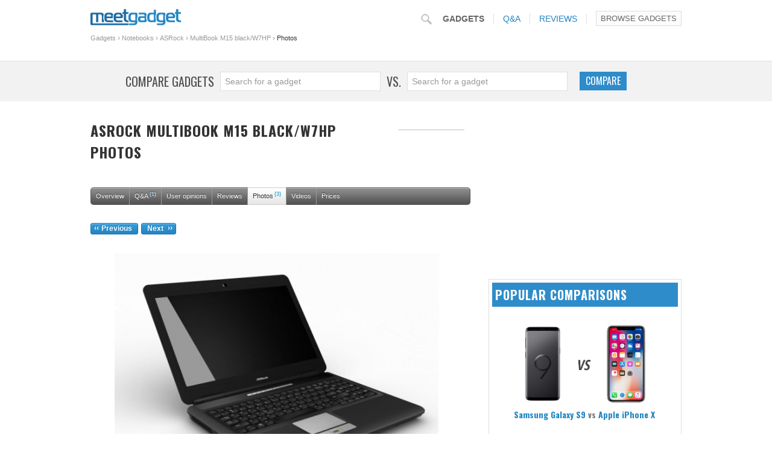

--- FILE ---
content_type: text/html; charset=UTF-8
request_url: https://www.meetgadget.com/gadget/24400/ASRock+MultiBook+M15+black-W7HP/photos
body_size: 10634
content:

<!DOCTYPE html>
<html lang="en">
<head>
<title>ASRock MultiBook M15 black/W7HP pictures (Meet Gadget)</title><meta http-equiv="content-language" content="en" >
<meta http-equiv="Content-Type" content="text/html; charset=utf-8" >
<meta name="description" content="Gallery with high-resolution ASRock MultiBook M15 black/W7HP pictures. " >
<meta name="keywords" content="" >
<meta name="document-state" content="Dynamic" >
<meta name="revisit-after" content="2 days" >
<meta http-equiv="pragma" content="cache" >
<meta name="robots" content="index, follow" >
<meta name="google-site-verification" content="mh-vbzPxig2-Gqdj5dwJlKIfsrhiSnga0c-2DwA7nEw" />

<base href="https://www.meetgadget.com" />

<link rel="SHORTCUT ICON" href="https://www.meetgadget.com/favicon.ico"/>

<link href='https://fonts.googleapis.com/css?family=Oswald:400,300,700&subset=latin,latin-ext' rel='stylesheet' type='text/css'>

<link rel="stylesheet" type="text/css" href="/min/?b=css&f=main.css,style.css,jquery.jgrowl.css,rcarousel.css&1030" />
<meta name="HandheldFriendly" content="True">
<meta name="MobileOptimized" content="320"/>
<meta name="viewport" content="width=device-width, initial-scale=1.0, minimum-scale=1.0, maximum-scale=1.0">
<!--[if IE 7]><link rel="stylesheet" type="text/css" href="css/IE7.css" /><![endif]--> 
<!--[if IE]><link rel="stylesheet" type="text/css" href="css/IE.css" /><![endif]-->


<script src="https://cmp.uniconsent.com/v2/stub.min.js"></script>
<script async src='https://cmp.uniconsent.com/v2/e5385d873a/cmp.js'></script>
<script type="text/javascript">
window.googletag = window.googletag || {};
window.googletag.cmd = window.googletag.cmd || [];
window.googletag.cmd.push(function () {
		window.googletag.pubads().enableAsyncRendering();
		window.googletag.pubads().disableInitialLoad();
});
(adsbygoogle = window.adsbygoogle || []).pauseAdRequests = 1;
</script>
<script>
__tcfapi("addEventListener", 2, function(tcData, success) {
		if (success && tcData.unicLoad  === true) {
				if(!window._initAds) {
					window._initAds = true;
					var script = document.createElement('script');
					script.async = true;
					script.src = 'https://d1frj1jysasl21.cloudfront.net/publishers/meetgadgetcompado.min.js';
					document.head.appendChild(script);
			
				}
			}
});
</script>

<script type="text/javascript" src="/min/?g=jquery,ui,plugins&b=js&f=main.js,users.js&1030"></script>


<script type="text/javascript" src="/min/?b=js&amp;f=product.view.js,galleria-1.0b/trunk/jquery.galleria.js,plupload/js/plupload.full.js&amp;1030"></script>

<script type="text/javascript" language="javascript">

var User = new TGUser( 0, 'guest', '');
$(document).ready(function(){
   initMainJS();      
});

    
var gadget_url = '/gadget/24400/ASRock+MultiBook+M15+black-W7HP';

var upl = null;

function addifu()
{
    i = 0;
    $("input.ifu").each(function (index, domEle) {
        if(!$(this).val()) i++;
    });
    if(i < 2) $("#imagesfromurls").append('<br /><br /><input type="text" name="imgfromurlis[]" onfocus="addifu()" class="text ifu" />');
}

// Custom example logic    
$(function() {

    //mgGallery.applyNavGallery ('gallery', 0, []);    
    
    upl = new plupload.Uploader({
         runtimes : 'flash,html5,silverlight',
         browse_button : 'pickfiles',  
         container : 'uploadercontainer',  
         max_file_size : '11mb',
         url : '/gadget/action/multiaddimage/id/24400/format/json',  
         flash_swf_url : '/js/plupload/js/plupload.flash.swf',
         silverlight_xap_url : '/js/plupload/js/plupload.silverlight.xap',  
         chunk_size : '1mb',
         //multipart: true,
         //multipart_params : { param1 : pr_id, param2 : pr_id },
         filters : [
             {title : "Image files", extensions : "jpg,gif,png"}
         ]
    });  
     

    upl.bind('Error', function(up, err) {
        $('#filelist').append("<div style='color: red;'>Error: " + err.message +     
            (err.file ? ", File: " + err.file.name : "") +  
            "</div>"     
        );
    });

    upl.bind('FilesAdded', function(up, selected_files) {
        $('#filelist .hdr').show();
    
        $.each(selected_files, function(i, file) {
            $('#filelist').append(               
                '<dd id="' + file.id + '">' +   
                file.name + ' (' + plupload.formatSize(file.size) + ') <b></b>' + 
            '</dd>'); 
        });          
    });             
    
    upl.bind('UploadProgress', function(up, file) {
        $('#' + file.id + " b").html(file.percent + "%");
    });        
    
    
    upl.bind("UploadFile", function(up, file) {
        //file.target_name = file.id + '.tmp';
        $('#' + file.id + " b").html("0%");                                               
    }); 
    
    upl.bind('FileUploaded', function(up, file, response) {  
        
        var obj = eval('(' + response.response + ')'); // parse JSON response
        
        if (typeof(obj.error) != 'undefined') {
            
            file.status = 4;
                        $('#' + file.id + " b").html("<span style='color:red;'>failed Error: " + obj.error.message + "</span>");
            return false;

            //upl.trigger("Error", {message : obj.error.message, code : obj.error.code, file: file});
            // return false so pluploadQueue handlers do not receive
            // FileUploaded but instead receive only the error
            // we have raised - so it will flag file as failed rather
            // than successful
            //return false; // stop propagation
       } else {
            $('#' + file.id + " b").html("100%"); 
       }
    }); 
    
    upl.init(); 
});

$(document).ready(function(){ 
     
             
        $('#addNew').click(function (){
            //$('#foruploadercontainer').show(333);
            $('#foruploadercontainer').css({opacity: 0, visibility: "visible"}).animate({opacity: 100});      
            $('plupload').css('opacity','100');
            return false;
        });
        
        $('#btn_postdialog').click(function () {    
                
                $('#editproduct').ajaxSubmit( {  
                    dataType: 'json',
                    success:
                            function (res){ 
                                $('#ajax-small-loading').loading("hide");  
                                if (!res.code) {
                                    showError(res.message); 
                                } else {
                                    //if (res.message) showMessage(res.message); 
                                    //alert('id: '+res.id+', user_id: '+res.user_id+', redirect_url: '+res.redirect_url);
                                    //tuk da uploadvame 
                                
                                    // Validate number of uploaded files
                                    if (upl.total.uploaded == 0) {
                                        // Files in queue upload them first
                                        if (upl.files.length > 0) {
                                            //upl.settings.url = '/gadget/action/multiaddimage/id/'+res.id+'/format/json'; 
                                            
                                            // When all files are uploaded submit form
                                            upl.bind('UploadProgress', function() {
                                                //console.log(upl.total.uploaded + upl.total.failed +'>='+ upl.files.length);
                                                if (upl.total.uploaded + upl.total.failed >= upl.files.length) location.href = res.redirect_url;
                                            });
                                            
                                            upl.start();  
                                        } else {
                                            // ne e zadylgitelno da ima file //else alert('You must at least upload one file.');  
                                            location.href = res.redirect_url;
                                        }
                                    } else {
                                        location.href = res.redirect_url;
                                    }
                                }
                            },
                    beforeSubmit: function () {
                        $('#ajax-small-loading').loading("show");
                    }
                });            
            return false;
        });      
        
        $('#btn_cancel').click(function (){ 
            $('#foruploadercontainer').css({opacity: 100, visibility: "hidden"}).animate({opacity: 0}); 
            return false;
        });        
});
        
</script>

  <!-- Global site tag (gtag.js) - Google Analytics -->
  <script async src="https://www.googletagmanager.com/gtag/js?id=G-X7XV8SDY6S"></script>
  <script>
    window.dataLayer = window.dataLayer || [];
    function gtag(){dataLayer.push(arguments);}
    gtag('js', new Date());
    gtag('config', 'G-X7XV8SDY6S', {
      'category': ''
    });
  </script>
</head>

<body>

<div id="compareBar"></div>



<div id="ajax-small-loading"></div>





<div _class="gadgetDetails">

    <div class="header">

        <div class="heading clearfix">

            <div class="logo"><a href="/"><img width="192" height="46" src="/images/logo_mg.gif" alt="Meetgadget"/></a>
            </div>


            <!--.breadcrumb-->

            

            <div class="browse" id="browseMenu">
                <span class="browseIcon icn" onclick="browsemenu_toggle();"></span>
<a href="javascript:;" class="browseTitle" onclick="browsemenu_toggle();">Browse Gadgets</a>

<div class="popupBrowse">
    <div class="header">Categories
        <a href="javascript:;" onclick="browsemenu_toggle();" class="icn"></a>
            </div>
    <!--.header-->
    <div class="wrapp">
        <div class="row">
                          <a href="https://www.meetgadget.com/gadget/category/Cell+Phones" class="item ">
                            <img width="45" height="45" src="https://www.meetgadget.com/image.php?t=category&id=56&img=icon.png&v=&name=" alt="" />
                            <span class="title">Cell Phones <strong>(7583)</strong></span></a>
                                        <a href="https://www.meetgadget.com/gadget/category/Tablets" class="item ">
                            <img width="45" height="45" src="https://www.meetgadget.com/image.php?t=category&id=104&img=icon.png&v=&name=" alt="" />
                            <span class="title">Tablets <strong>(777)</strong></span></a>
                                        <a href="https://www.meetgadget.com/gadget/category/Notebooks" class="item ">
                            <img width="45" height="45" src="https://www.meetgadget.com/image.php?t=category&id=54&img=icon.png&v=&name=" alt="" />
                            <span class="title">Notebooks <strong>(10484)</strong></span></a>
                                        <a href="https://www.meetgadget.com/gadget/category/Desktop+Computers" class="item ">
                            <img width="45" height="45" src="https://www.meetgadget.com/image.php?t=category&id=55&img=icon.png&v=&name=" alt="" />
                            <span class="title">Desktop Computers <strong>(4012)</strong></span></a>
                                        <a href="https://www.meetgadget.com/gadget/category/Cameras" class="item last">
                            <img width="45" height="45" src="https://www.meetgadget.com/image.php?t=category&id=24&img=icon.png&v=&name=" alt="" />
                            <span class="title">Cameras <strong>(2655)</strong></span></a>
                                        <a href="https://www.meetgadget.com/gadget/category/Camcorders" class="item ">
                            <img width="45" height="45" src="https://www.meetgadget.com/image.php?t=category&id=23&img=icon.png&v=&name=" alt="" />
                            <span class="title">Camcorders <strong>(1244)</strong></span></a>
                                        <a href="https://www.meetgadget.com/gadget/category/TVs" class="item ">
                            <img width="45" height="45" src="https://www.meetgadget.com/image.php?t=category&id=41&img=icon.png&v=&name=" alt="" />
                            <span class="title">TVs <strong>(6096)</strong></span></a>
                                        <a href="https://www.meetgadget.com/gadget/category/Monitors" class="item ">
                            <img width="45" height="45" src="https://www.meetgadget.com/image.php?t=category&id=39&img=icon.png&v=&name=" alt="" />
                            <span class="title">Monitors <strong>(4957)</strong></span></a>
                                        <a href="https://www.meetgadget.com/gadget/category/Projectors" class="item ">
                            <img width="45" height="45" src="https://www.meetgadget.com/image.php?t=category&id=46&img=icon.png&v=&name=" alt="" />
                            <span class="title">Projectors <strong>(3849)</strong></span></a>
                                        <a href="https://www.meetgadget.com/gadget/category/Mouse+Devices" class="item last">
                            <img width="45" height="45" src="https://www.meetgadget.com/image.php?t=category&id=44&img=icon.png&v=&name=" alt="" />
                            <span class="title">Mouse Devices <strong>(1082)</strong></span></a>
                                        <a href="https://www.meetgadget.com/gadget/category/Keyboards" class="item ">
                            <img width="45" height="45" src="https://www.meetgadget.com/image.php?t=category&id=58&img=icon.png&v=&name=" alt="" />
                            <span class="title">Keyboards <strong>(396)</strong></span></a>
                                        <a href="https://www.meetgadget.com/gadget/category/Digital+Media+Players" class="item ">
                            <img width="45" height="45" src="https://www.meetgadget.com/image.php?t=category&id=59&img=icon.png&v=&name=" alt="" />
                            <span class="title">Digital Media Players <strong>(143)</strong></span></a>
                                        <a href="https://www.meetgadget.com/gadget/category/AV+Receivers" class="item ">
                            <img width="45" height="45" src="https://www.meetgadget.com/image.php?t=category&id=66&img=icon.png&v=&name=" alt="" />
                            <span class="title">AV Receivers <strong>(1249)</strong></span></a>
                                        <a href="https://www.meetgadget.com/gadget/category/Separate+Speakers" class="item ">
                            <img width="45" height="45" src="https://www.meetgadget.com/image.php?t=category&id=86&img=icon.png&v=&name=" alt="" />
                            <span class="title">Separate Speakers <strong>(4255)</strong></span></a>
                                        <a href="https://www.meetgadget.com/gadget/category/Home+Theater+%26+PC+Speakers" class="item last">
                            <img width="45" height="45" src="https://www.meetgadget.com/image.php?t=category&id=88&img=icon.png&v=&name=" alt="" />
                            <span class="title">Home Theater & PC Speakers <strong>(2002)</strong></span></a>
                                        <a href="https://www.meetgadget.com/gadget/category/Headphones" class="item ">
                            <img width="45" height="45" src="https://www.meetgadget.com/image.php?t=category&id=40&img=icon.png&v=&name=" alt="" />
                            <span class="title">Headphones <strong>(4202)</strong></span></a>
                                        <a href="https://www.meetgadget.com/gadget/category/Amplifiers" class="item ">
                            <img width="45" height="45" src="https://www.meetgadget.com/image.php?t=category&id=99&img=icon.png&v=&name=" alt="" />
                            <span class="title">Amplifiers <strong>(2192)</strong></span></a>
                                        <a href="https://www.meetgadget.com/gadget/category/Portable+Media+Players" class="item ">
                            <img width="45" height="45" src="https://www.meetgadget.com/image.php?t=category&id=57&img=icon.png&v=&name=" alt="" />
                            <span class="title">Portable Media Players <strong>(489)</strong></span></a>
                                        <a href="https://www.meetgadget.com/gadget/category/Ebook+Readers" class="item ">
                            <img width="45" height="45" src="https://www.meetgadget.com/image.php?t=category&id=81&img=icon.png&v=&name=" alt="" />
                            <span class="title">Ebook Readers <strong>(188)</strong></span></a>
                                        <a href="https://www.meetgadget.com/gadget/category/Graphic+Cards" class="item last">
                            <img width="45" height="45" src="https://www.meetgadget.com/image.php?t=category&id=100&img=icon.png&v=&name=" alt="" />
                            <span class="title">Graphic Cards <strong>(4833)</strong></span></a>
                                  
        </div><!--.row-->
        
        <div class="butts">
            <a href="/gadget/" class="btnBlue btn30 al"><span>View all Gadgets</span></a>
        </div>                                                                        
        <!--.butts-->
    </div>
    <!--.wrapp-->
</div><!--.popupBrowse-->
            </div>
            <!--.browse-->

            <div class="mainMenu">
                <form class="searchform" id="searchform1" action="/search" method="GET" onsubmit="return false;">
                    <input autocomplete="off" type="text" class="searchbox" value="" name="query" id="searchbox"/>
                    <div class="searchbox-loading"
                         style="display: none; position:absolute; top: 25px; width: 180px; text-align:right;"><img
                            src="/images/loading.gif"></div>
                    <div class="searchResults box resultscontainer" id="resultscontainer" style="display:none;"></div>
                </form>
                <ul class="menu menu2">
                    <li class="cat active"><a href="/gadget/">Gadgets</a>
                    </li>
                    <li class="cat "><a
                            href="/discussions/">Q&A</a></li>
                    <li class="cat "><a href="/reviews/">Reviews</a>
                    </li>
                </ul>
                <!--.menu-->
            </div>
            <!--.mainMenu-->

        </div>
        <!--.heading-->

                            <div class="breadcrumb"><a href="/gadget/">Gadgets</a><span class="sep">&rsaquo;</span><a href="/gadget/category/Notebooks">Notebooks</a><span class="sep">&rsaquo;</span><a href="/company/63/ASRock">ASRock</a><span class="sep">&rsaquo;</span><a href="/gadget/24400/ASRock+MultiBook+M15+black-W7HP">MultiBook M15 black/W7HP</a><span class="sep">&rsaquo;</span><span>Photos</span></div>
                <div class="clear"></div>
    </div><!--.header-->

    <div class="ad tmt10 tmb10 wrapp">
    <div id='div-39887'></div>

    </div>

    <!--SEARCH&COMPARE ZONE-->
    <section class="bglighrgrey">
        <div class="wrapdiv comparefield">
<span>Compare Gadgets</span> 
                <div class="search">
                 <div class="searchWrapp">
                    <form id="searchform1" action="/search" method="GET" onsubmit="return false;">
                        <input type="text" class="text" value="Search" name="query" id="searchbox1" />
                        <div class="searchbox-loading" style="display: none; position:absolute; top: 12px; width: 260px; text-align:right;"><img src="/images/loading.gif"></div>
                        <input type="hidden" class="text" value="" name="cmp1_id" id="cmp1_id" />
                        <input type="hidden" class="text" value="" name="cmp1_cat" id="cmp1_cat" />
                    </form>
                    <!--.catList-->    
                    <div id="resultscontainer1" class="searchResults box resultscontainer" style="display:none;"></div>
                    <!--.searchResults-->
                </div>
                <!--.searchWrapp-->
                </div> 
                <span>Vs.</span> 
                <div class="search">
                 <div class="searchWrapp">
                    <form id="searchform2" action="/search" method="GET" onsubmit="return false;">
                        <input type="text" class="text" value="Search" name="query" id="searchbox2" />
                        <div class="searchbox-loading" style="display: none; position:absolute; top: 12px; width: 260px; text-align:right;"><img src="/images/loading.gif"></div>
                        <input type="hidden" class="text" value="" name="cmp2_id" id="cmp2_id" />
                        <input type="hidden" class="text" value="" name="cmp2_cat" id="cmp2_cat" />
                    </form>
                                        <div id="resultscontainer2" class="searchResults box resultscontainer" style="display:none;"></div>
                    <!--.searchResults-->
                </div>
                <!--.searchWrapp-->
                </div>
                 <a href="javascript:;" class="searchButt" id="hbtn_compare">Compare</a>
                <div class="clear"></div>
                <!--.search--> </div>
    </section>
    <!--SEARCH&COMPARE ZONE-->

    
    <div class="content">

        <div class="wrapp box tmb10 tmt15">
            <!--<div class="main home">-->
              

<div class="main" id="Product_Photos">
     
         

<div class="title titleExtras">
    <h1>ASRock MultiBook M15 black/W7HP Photos                
        
        <a style="display: none; float: right; margin-left: 10px;"  data-id="24400" id="bugreport" href="javascript:;" onclick="User.showReportDialog('product', this); return false;" class="icn report" title="Report Gadget" ></a>        
    </h1>
    
    <div class="titleHandle">
             
        </div>
   
</div>
<!--.title-->

<script type="text/javascript">
$(function(){

    }); 
</script>
   
    
    <div class="gadgetTabs ">
    <ul class="bgr ">
        <li class="lp"></li>
        <li class="fst" ><a href="/gadget/24400/ASRock+MultiBook+M15+black-W7HP">Overview</a></li>
                <li  ><a href="/gadget/24400/ASRock+MultiBook+M15+black-W7HP/discussions">Q&amp;A<sup>(1)</sup></a></li>
        <li  ><a href="/gadget/24400/ASRock+MultiBook+M15+black-W7HP/userreviews">User opinions</a></li>
        <li ><a href="/gadget/24400/ASRock+MultiBook+M15+black-W7HP/proreviews">Reviews</a></li>
        <li class="active"><a href="/gadget/24400/ASRock+MultiBook+M15+black-W7HP/photos">Photos<sup>(3)</sup></a></li>
        <li ><a href="/gadget/24400/ASRock+MultiBook+M15+black-W7HP/videos">Videos</a></li>

        <li class="lst" ><a href="/gadget/24400/ASRock+MultiBook+M15+black-W7HP/prices">Prices</a></li>

        <li class="rp"></li>
    </ul>
</div>
<!--.gadgetTabs-->  
     
    <div id="gallery_photos" class="gadgetOverview">
        
        <!--gallery--> 
        <div class="gadgetGallery">
            <div class="bigThumb">
                                <ul class="nav galleryButts butts">
                    <li class="previous"><a href="javascript:;" onclick="$.galleria.prev();" class="btnBlue btn19 al"><span><em>&lsaquo;&lsaquo;</em>Previous</span></a></li>
                    <li class="next"><a href="javascript:;" onclick="$.galleria.next();" class="btnBlue btn19 al"><span>Next <em>&rsaquo;&rsaquo;</em></span></a></li>
                </ul>
                            
                            
                <div id="main_image"><p class="loader"><img src="/images/loadingAnimation.gif"></p></div>
            
            </div>
            <!--.bigThumb-->
            
            <ul id="galleria" class="thumbSlider clearfx">
                                    <li class="active" >
                        <a class="thumb" href="https://www.meetgadget.com/image.php?t=product&id=24400&img=0ea50c16da32b5e0117db8c57c743c81.jpg&v=gallery&name=M15+blackW7HP%28Enlarge%29.jpg">
                        <span class="delete" style="display:none"><span imgid="46722"  class="icn" title="delete picture">&nbsp;</span></span>
                        <img width="60" height="60" src="https://www.meetgadget.com/image.php?t=product&id=24400&img=0ea50c16da32b5e0117db8c57c743c81.jpg&v=tmb&name=M15+blackW7HP%28Enlarge%29.jpg" alt="" title="" /></a>
                        <label class="default clearfix" style="display:none"><input name="main" value="46722" type="radio" class="radio"  checked  /><span>default</span></label>
                    </li>
                                    <li  >
                        <a class="thumb" href="https://www.meetgadget.com/image.php?t=product&id=24400&img=5a8db2641a56699c5e9806a6e83e3d18.jpg&v=gallery&name=M15+blackW7HP-1%28Enlarge%29.jpg">
                        <span class="delete" style="display:none"><span imgid="46723"  class="icn" title="delete picture">&nbsp;</span></span>
                        <img width="60" height="60" src="https://www.meetgadget.com/image.php?t=product&id=24400&img=5a8db2641a56699c5e9806a6e83e3d18.jpg&v=tmb&name=M15+blackW7HP-1%28Enlarge%29.jpg" alt="" title="" /></a>
                        <label class="default clearfix" style="display:none"><input name="main" value="46723" type="radio" class="radio"  /><span>default</span></label>
                    </li>
                                    <li  >
                        <a class="thumb" href="https://www.meetgadget.com/image.php?t=product&id=24400&img=2222a22371e8e503e8090fee4c54d8ec.jpg&v=gallery&name=M15+blackW7HP-2%28Enlarge%29.jpg">
                        <span class="delete" style="display:none"><span imgid="46724"  class="icn" title="delete picture">&nbsp;</span></span>
                        <img width="60" height="60" src="https://www.meetgadget.com/image.php?t=product&id=24400&img=2222a22371e8e503e8090fee4c54d8ec.jpg&v=tmb&name=M15+blackW7HP-2%28Enlarge%29.jpg" alt="" title="" /></a>
                        <label class="default clearfix" style="display:none"><input name="main" value="46724" type="radio" class="radio"  /><span>default</span></label>
                    </li>
                            </ul>
            <p class="ac">Total photos: <a href="javascript:;" class="cb2"><strong>3</strong></a></p>
        </div>
        <!--/gallery--> 
        
        <span class="clearfix"> </span> 
        <p class="butts clearfix">
                                                <span class="loading alignright"></span>
                <span class="alignright">&nbsp;</span> 
                <a href="javascript:void(0);" style="margin-left: 10px" id="addNew" class="btnBlue btn19 al"><span>Add picture</span></a>
        </p>  
        <br />
        <div id="foruploadercontainer" style="visibility:hidden;">
            <div class="title tmb5">
                <h2 class="fs18">Add picture</h2> 
            </div>
            <!--.title-->  
            <p class="ex">Please, use only stock photos without watermark logos. Resolution should be as large as possible. By uploading image you agree with the site <a href="/static/terms">Terms</a>.</p>

            <form method="post" action="/gadget/24400/ASRock+MultiBook+M15+black-W7HP/action/galleryadd/format/json" id="editproduct" enctype="multipart/form-data">
            <input type="hidden" name="MAX_FILE_SIZE" value="21000000" />
            <table cellpadding="0" cellspacing="1" width="100%" class="accountTable addNew">
                <tbody>
                    <tr>
                        <td class="stitle" valign="top">From URL: <span class="cb1">*</span></td>
                        <td class="value">
                            <p class="clearfix" id="imagesfromurls">
                                <input name="imgfromurlis[]" onfocus="addifu()" type="text" class="text ifu" />
                            </p>
                        </td>
                    </tr>
                    <tr>
                        <td class="stitle" valign="top">From your computer: <span class="cb1">*</span></td>
                        <td class="value butts">
                                                            
                                <div id="uploadercontainer" style="width: 450px; height: 30px;">
                                    <a class="btnLGrey btn30 al" href="javascript:void(0);" id="pickfiles" style="cursor: pointer;"><span>Browse</span></a>

                                    <div class="al" style="margin-left:30px;"><dl class="slectedFiles" id="filelist">
                                        <dt class="hdr" style="display:none;"><strong>Selected files:</strong></dt>
                                    </dl>
                                    </div>
                                </div>
                          </td>
                    </tr>                                                     
                </tbody>
            </table>
            </form>    

            <div class="butts tmt10">
                <a id="btn_postdialog" class="btnGreen btn30 al" href="javascript:;" style="margin-right:10px;"><span>Upload</span></a>
                <a id="btn_cancel" class="btnLGrey btn30 al" href="javascript:;"><span>Cancel</span></a>
            </div>
            
        </div>
        
    </div>    
     </div>
 
 



 
 

<script type="text/javascript">    
        $('#galleria').galleria({
            history   : false, // activates the history object for bookmarking, back-button etc.
            clickNext : true, // helper for making the image clickable
            insert    : '#main_image' // the containing selector for our main image
        });
            
</script>
                                                                                
            <!--</div>-->

                            <div class="sidebar">


                    
                    
                    
                        <div class="box">
                            <!-- /150486432/1.meetgadget.com_desktop_300x250 -->
                            <div id='div-39888' style='height:250px; width:300px;'>
                               
                            </div>
                        </div>

                        <!--NEW POPULAR COMAPRISONS WIDGET-->
<div class="widget">
    <div class="wrapp">
        <h2>POPULAR COMPARISONS</h2>
        
                        
        <div class="box_item">
            <a href="https://www.meetgadget.com/gadget/compare/Samsung+Galaxy+S9%2CApple+iPhone+X/gadgets/83520%2C80855" class="ahover"><span class="htitle top">Samsung Galaxy S9</span>
         <img src="/images/vs-big.png" alt="vs" class="versus">
         <span class="htitle bottom">Apple iPhone X</span></a>
         <span class="holder"><img src="/images/vs-big.png" alt="vs" class="versus">
                <span><img src="https://www.meetgadget.com/image.php?t=product&id=83520&img=ff45483311037fadf4ee2b31ae86e0d5.jpg&v=200&name=Samsung+Galaxy+S9" class="titleimg"></span>
                <span><img src="https://www.meetgadget.com/image.php?t=product&id=80855&img=86dfaa2659d26dab3655bee8c0446aba.jpg&v=200&name=Apple+iPhone+X" class="titleimg"></span>
         </span>
                <h3><a href="https://www.meetgadget.com/gadget/compare/Samsung+Galaxy+S9%2CApple+iPhone+X/gadgets/83520%2C80855">Samsung Galaxy S9 <span>vs</span> Apple iPhone X</a></h3>
         </div>
                
         <div class="clear"></div>
                         
        <div class="box_item">
            <a href="https://www.meetgadget.com/gadget/compare/Nikon+D850%2CCanon+EOS+5D+Mark+IV/gadgets/83292%2C79943" class="ahover"><span class="htitle top">Nikon D850</span>
         <img src="/images/vs-big.png" alt="vs" class="versus">
         <span class="htitle bottom">Canon EOS 5D Mark IV</span></a>
         <span class="holder"><img src="/images/vs-big.png" alt="vs" class="versus">
                <span><img src="https://www.meetgadget.com/image.php?t=product&id=83292&img=66f5060ba6661c6b500598fbc6252217.png&v=200&name=Nikon+D850" class="titleimg"></span>
                <span><img src="https://www.meetgadget.com/image.php?t=product&id=79943&img=7e98d941daad47a2b9c431db4d1db453.png&v=200&name=Canon+EOS+5D+Mark+IV" class="titleimg"></span>
         </span>
                <h3><a href="https://www.meetgadget.com/gadget/compare/Nikon+D850%2CCanon+EOS+5D+Mark+IV/gadgets/83292%2C79943">Nikon D850 <span>vs</span> Canon EOS 5D Mark IV</a></h3>
         </div>
                
         <div class="clear"></div>
                         
        <div class="box_item">
            <a href="https://www.meetgadget.com/gadget/compare/Apple+iPad+9.7-inch+%282018%29%2CSamsung+Galaxy+Tab+S3/gadgets/85876%2C81378" class="ahover"><span class="htitle top">Apple iPad 9.7-inch (2018)</span>
         <img src="/images/vs-big.png" alt="vs" class="versus">
         <span class="htitle bottom">Samsung Galaxy Tab S3</span></a>
         <span class="holder"><img src="/images/vs-big.png" alt="vs" class="versus">
                <span><img src="https://www.meetgadget.com/image.php?t=product&id=85876&img=8ec6b7080cc738c237c98401013e2218.jpg&v=200&name=Apple+iPad+9.7-inch+%282018%29" class="titleimg"></span>
                <span><img src="https://www.meetgadget.com/image.php?t=product&id=81378&img=52e1b8b3b5fa75201d91912754918c19.jpg&v=200&name=Samsung+Galaxy+Tab+S3" class="titleimg"></span>
         </span>
                <h3><a href="https://www.meetgadget.com/gadget/compare/Apple+iPad+9.7-inch+%282018%29%2CSamsung+Galaxy+Tab+S3/gadgets/85876%2C81378">Apple iPad 9.7-inch (2018) <span>vs</span> Samsung Galaxy Tab S3</a></h3>
         </div>
                
         <div class="clear"></div>
                         
        <div class="box_item">
            <a href="https://www.meetgadget.com/gadget/compare/Apple+MacBook+Air+%2813-in%2C+2017%29%2CGoogle+Pixelbook/gadgets/83258%2C83432" class="ahover"><span class="htitle top">Apple MacBook Air (13-in, 2017)</span>
         <img src="/images/vs-big.png" alt="vs" class="versus">
         <span class="htitle bottom">Google Pixelbook</span></a>
         <span class="holder"><img src="/images/vs-big.png" alt="vs" class="versus">
                <span><img src="https://www.meetgadget.com/image.php?t=product&id=83258&img=9613c15ab87dfb72ff16a5df7a4b448c.jpg&v=200&name=Apple+MacBook+Air+%2813-in%2C+2017%29" class="titleimg"></span>
                <span><img src="https://www.meetgadget.com/image.php?t=product&id=83432&img=3419379fcbd8933bad2f9b062cc198c4.png&v=200&name=Google+Pixelbook" class="titleimg"></span>
         </span>
                <h3><a href="https://www.meetgadget.com/gadget/compare/Apple+MacBook+Air+%2813-in%2C+2017%29%2CGoogle+Pixelbook/gadgets/83258%2C83432">Apple MacBook Air (13-in, 2017) <span>vs</span> Google Pixelbook</a></h3>
         </div>
                
         <div class="clear"></div>
                  
    </div>
</div>
<!--NEW POPULAR COMAPRISONS WIDGET-->
                

                        <div class="box">
                            <!-- /150486432/1.meetgadget.com_desktop_160x600 -->
                            <div id='div-39889' style='height:250px; width:300px;'>
                               
                            </div>
                        </div>
                    

                    
                    
                        
                        
                        <div id="widget_recent_new_gadgets">
                            
<div class="widget newgadgetsWidget">
    <div class="wrapp">
        <h2>Recent gadgets</h2>    
        
        <div class="block-content widgetList">

        <ul class="grid block-content">
                            <li>
                <a href="https://www.meetgadget.com/gadget/87162/Xiaomi+Redmi+6" class="followtooltip" title=" " data-sub_obj_type="1" data-obj_id="87162"><img alt="" src="https://www.meetgadget.com/image.php?t=product&id=87162&img=db84259658bbcd21f05059f8d4729396.jpg&v=118&name=">
                <span class="stitle">Xiaomi Redmi 6</span>
                </a>
            </li>                         
            
       
            
                            <li>
                <a href="https://www.meetgadget.com/gadget/87156/Razer+Phone+2" class="followtooltip" title=" " data-sub_obj_type="1" data-obj_id="87156"><img alt="" src="https://www.meetgadget.com/image.php?t=product&id=87156&img=e73f538840835dd8da92d452fef5f72e.jpg&v=118&name=">
                <span class="stitle">Razer Phone 2</span>
                </a>
            </li>                         
            
       
            
                            <li>
                <a href="https://www.meetgadget.com/gadget/87160/General+Mobile+GM+9+Pro" class="followtooltip" title=" " data-sub_obj_type="1" data-obj_id="87160"><img alt="" src="https://www.meetgadget.com/image.php?t=product&id=87160&img=f56a54fd5825b8f2a712388a16caa5f3.jpg&v=118&name=">
                <span class="stitle">General Mobile GM 9 Pro</span>
                </a>
            </li>                         
            
       
            
                            <li>
                <a href="https://www.meetgadget.com/gadget/87170/Sony+Xperia+XA3" class="followtooltip" title=" " data-sub_obj_type="1" data-obj_id="87170"><img alt="" src="https://www.meetgadget.com/image.php?t=product&id=87170&img=a127976d3e08c217f1036a5b44d225d9.jpg&v=118&name=">
                <span class="stitle">Sony Xperia XA3</span>
                </a>
            </li>                         
            
       
            
                            <li>
                <a href="https://www.meetgadget.com/gadget/87158/ZTE+Tempo+Go" class="followtooltip" title=" " data-sub_obj_type="1" data-obj_id="87158"><img alt="" src="https://www.meetgadget.com/image.php?t=product&id=87158&img=baa145f71ef2f16fbf32028d0bc3c02b.jpg&v=118&name=">
                <span class="stitle">ZTE Tempo Go</span>
                </a>
            </li>                         
            
       
            
                            <li>
                <a href="https://www.meetgadget.com/gadget/87168/NOKIA+7.1" class="followtooltip" title=" " data-sub_obj_type="1" data-obj_id="87168"><img alt="" src="https://www.meetgadget.com/image.php?t=product&id=87168&img=4d4fd76585f5f043788da63248fca8c2.jpg&v=118&name=">
                <span class="stitle">NOKIA 7.1</span>
                </a>
            </li>                         
            
       
            
                            <li>
                <a href="https://www.meetgadget.com/gadget/87166/NOKIA+7.1+Plus" class="followtooltip" title=" " data-sub_obj_type="1" data-obj_id="87166"><img alt="" src="https://www.meetgadget.com/images/mg_118.gif">
                <span class="stitle">NOKIA 7.1 Plus</span>
                </a>
            </li>                         
            
       
            
                            <li>
                <a href="https://www.meetgadget.com/gadget/87164/Xiaomi+Redmi+6A" class="followtooltip" title=" " data-sub_obj_type="1" data-obj_id="87164"><img alt="" src="https://www.meetgadget.com/image.php?t=product&id=87164&img=c92c31c2e02d2d0a47efa7f4465aebda.jpg&v=118&name=">
                <span class="stitle">Xiaomi Redmi 6A</span>
                </a>
            </li>                         
            
       
            
                            <li>
                <a href="https://www.meetgadget.com/gadget/87154/Huawei+Y5+Prime+%282018%29" class="followtooltip" title=" " data-sub_obj_type="1" data-obj_id="87154"><img alt="" src="https://www.meetgadget.com/image.php?t=product&id=87154&img=512c88e009221f2ae3c66a62cb994597.jpg&v=118&name=">
                <span class="stitle">Huawei Y5 Prime (2018)</span>
                </a>
            </li>                         
            
       
            
                
        
        </ul>
        </div>
    </div>
</div><!--.widget.gadgetWidget-->

<script type="text/javascript">
    
    makeHoverable("#widget_recent_new_gadgets .block-content .followtooltip");
    
</script>

                        </div>

                        <div id="widget_recent_top_rated_gadgets">
                            
<div class="widget topratedgadgetsWidget">
    <div class="wrapp">
        <h2>Highly rated gadgets</h2>    
        
        <div class="block-content widgetList">

        <ul class="grid block-content">
                            <li>
                        <span class="pts icn">9.0</span>
                        <a href="https://www.meetgadget.com/gadget/87082/Sony+WH-1000XM3" class="followtooltip" title=" " data-sub_obj_type="1" data-obj_id="87082">
                <img width="118" height="118" src="https://www.meetgadget.com/image.php?t=product&id=87082&img=4e535d487795066988759d8dba43cdfe.jpg&v=118&name=" alt="" />
                <span class="stitle">Sony WH-1000XM3</span>
                            <span class="stars icn"><span style="width: 90%;" class="starsRate"></span></span>                
            </a></li>
            
              
                            <li>
                        <span class="pts icn">9.0</span>
                        <a href="https://www.meetgadget.com/gadget/87042/Panasonic+LUMIX+LX100+II" class="followtooltip" title=" " data-sub_obj_type="1" data-obj_id="87042">
                <img width="118" height="118" src="https://www.meetgadget.com/image.php?t=product&id=87042&img=8458659ce8c6229b769af06c8a790c96.jpg&v=118&name=" alt="" />
                <span class="stitle">Panasonic LUMIX LX100 II</span>
                            <span class="stars icn"><span style="width: 90%;" class="starsRate"></span></span>                
            </a></li>
            
              
                            <li>
                        <span class="pts icn">9.1</span>
                        <a href="https://www.meetgadget.com/gadget/83890/Apple+iPhone+XS+Max" class="followtooltip" title=" " data-sub_obj_type="1" data-obj_id="83890">
                <img width="118" height="118" src="https://www.meetgadget.com/image.php?t=product&id=83890&img=d01ce084a5c6a7af59d02bd1ab47b43f.jpg&v=118&name=" alt="" />
                <span class="stitle">Apple iPhone XS Max</span>
                            <span class="stars icn"><span style="width: 91%;" class="starsRate"></span></span>                
            </a></li>
            
              
                            <li>
                        <span class="pts icn">9.1</span>
                        <a href="https://www.meetgadget.com/gadget/83888/Apple+iPhone+XS" class="followtooltip" title=" " data-sub_obj_type="1" data-obj_id="83888">
                <img width="118" height="118" src="https://www.meetgadget.com/image.php?t=product&id=83888&img=1f3368f005dfe4ffe4b0f9efdea901a6.jpg&v=118&name=" alt="" />
                <span class="stitle">Apple iPhone XS</span>
                            <span class="stars icn"><span style="width: 91%;" class="starsRate"></span></span>                
            </a></li>
            
              
                            <li>
                        <span class="pts icn">8.5</span>
                        <a href="https://www.meetgadget.com/gadget/86936/Xiaomi+Mi+A2" class="followtooltip" title=" " data-sub_obj_type="1" data-obj_id="86936">
                <img width="118" height="118" src="https://www.meetgadget.com/image.php?t=product&id=86936&img=381bc36017a3787cfb6677344a802d49.jpg&v=118&name=" alt="" />
                <span class="stitle">Xiaomi Mi A2</span>
                            <span class="stars icn"><span style="width: 85%;" class="starsRate"></span></span>                
            </a></li>
            
              
                            <li>
                        <span class="pts icn">10.0</span>
                        <a href="https://www.meetgadget.com/gadget/87038/Nikon+Z+7" class="followtooltip" title=" " data-sub_obj_type="1" data-obj_id="87038">
                <img width="118" height="118" src="https://www.meetgadget.com/image.php?t=product&id=87038&img=8b9156954b1adc804146bc3857cf71a5.png&v=118&name=" alt="" />
                <span class="stitle">Nikon Z 7</span>
                            <span class="stars icn"><span style="width: 100%;" class="starsRate"></span></span>                
            </a></li>
            
              
                            <li>
                        <span class="pts icn">10.0</span>
                        <a href="https://www.meetgadget.com/gadget/87088/FujiFilm+X-T3" class="followtooltip" title=" " data-sub_obj_type="1" data-obj_id="87088">
                <img width="118" height="118" src="https://www.meetgadget.com/image.php?t=product&id=87088&img=4f6b12b3566966cd094ec605adaec8aa.jpg&v=118&name=" alt="" />
                <span class="stitle">FujiFilm X-T3</span>
                            <span class="stars icn"><span style="width: 100%;" class="starsRate"></span></span>                
            </a></li>
            
              
                            <li>
                        <span class="pts icn">9.0</span>
                        <a href="https://www.meetgadget.com/gadget/86966/FujiFilm+XF10" class="followtooltip" title=" " data-sub_obj_type="1" data-obj_id="86966">
                <img width="118" height="118" src="https://www.meetgadget.com/image.php?t=product&id=86966&img=d6fcbf37749ad4b2fc9e560ed51cc89b.jpg&v=118&name=" alt="" />
                <span class="stitle">FujiFilm XF10</span>
                            <span class="stars icn"><span style="width: 90%;" class="starsRate"></span></span>                
            </a></li>
            
              
                            <li>
                        <span class="pts icn">8.0</span>
                        <a href="https://www.meetgadget.com/gadget/83456/BlackBerry+Motion" class="followtooltip" title=" " data-sub_obj_type="1" data-obj_id="83456">
                <img width="118" height="118" src="https://www.meetgadget.com/image.php?t=product&id=83456&img=232fb49cb14f1efec1e31abe0f04d790.jpg&v=118&name=" alt="" />
                <span class="stitle">BlackBerry Motion</span>
                            <span class="stars icn"><span style="width: 80%;" class="starsRate"></span></span>                
            </a></li>
            
              
                </ul>
        
        </div>
    </div>
</div><!--.widget.gadgetWidget-->

<script type="text/javascript">
    
    makeHoverable("#widget_recent_top_rated_gadgets .block-content .followtooltip");
    
</script>

                        </div>

                        
                        <div id="widget_latest_userreviews">
                            
<div class="widget latestReviews">
    <div class="wrapp">
        <h2>Latest user reviews</h2>    
        
        <div class="block-content widgetList">

                        <div class="row half">
            <div class="item snd">
                <a class="thumb" href="https://www.meetgadget.com/gadget/60411/Samsung+Galaxy+S+Relay+4G/userreviews?review=1035#userreview_1035>"><img alt="" src="https://www.meetgadget.com/image.php?t=product&id=60411&img=298a9f46a8162fb1e138040472cc74ad.jpg&v=tmb&name="></a>
                <h3><a class="cg6" href="https://www.meetgadget.com/gadget/60411/Samsung+Galaxy+S+Relay+4G/userreviews?review=1035#userreview_1035">Last of its kind</a></h3>
                
                <div class="clearfix">
                    <span class="stars icn al"><span style="width: 85%;" class="starsRate"></span></span>
                    <strong class="ratePoints"> 8.5 / 10</strong>
                </div>
                
                <p class="sdate clear">Created by <a class="followusertooltip" title="Sorgo" data-username="Sorgo" href="/user/Sorgo"><strong>Sorgo</strong></a> 
                in <a href="https://www.meetgadget.com/gadget/60411/Samsung+Galaxy+S+Relay+4G" class="followtooltip" title=" " data-sub_obj_type="1" data-obj_id="60411"><strong>Samsung Galaxy S Relay 4G</strong></a></p>
            </div>                         
        </div><!--.row.half-->
                        <div class="row half">
            <div class="item snd">
                <a class="thumb" href="https://www.meetgadget.com/gadget/11840/LG+BD550/userreviews?review=1032#userreview_1032>"><img alt="" src="https://www.meetgadget.com/image.php?t=product&id=11840&img=203420a03c8fdcb0c8c3b88711663b10.jpg&v=tmb&name="></a>
                <h3><a class="cg6" href="https://www.meetgadget.com/gadget/11840/LG+BD550/userreviews?review=1032#userreview_1032">LG BD550 Blu-Ray Player</a></h3>
                
                <div class="clearfix">
                    <span class="stars icn al"><span style="width: 89%;" class="starsRate"></span></span>
                    <strong class="ratePoints"> 8.9 / 10</strong>
                </div>
                
                <p class="sdate clear">Created by <a class="followusertooltip" title="Huntnsouls" data-username="Huntnsouls" href="/user/Huntnsouls"><strong>Huntnsouls</strong></a> 
                in <a href="https://www.meetgadget.com/gadget/11840/LG+BD550" class="followtooltip" title=" " data-sub_obj_type="1" data-obj_id="11840"><strong>LG BD550</strong></a></p>
            </div>                         
        </div><!--.row.half-->
                        <div class="row half">
            <div class="item snd">
                <a class="thumb" href="https://www.meetgadget.com/gadget/55181/Roccat+Isku/userreviews?review=1031#userreview_1031>"><img alt="" src="https://www.meetgadget.com/image.php?t=product&id=55181&img=b8babf4e2d2be324b76f6be7427c28de.jpg&v=tmb&name="></a>
                <h3><a class="cg6" href="https://www.meetgadget.com/gadget/55181/Roccat+Isku/userreviews?review=1031#userreview_1031">Roccat Isku</a></h3>
                
                <div class="clearfix">
                    <span class="stars icn al"><span style="width: 83%;" class="starsRate"></span></span>
                    <strong class="ratePoints"> 8.3 / 10</strong>
                </div>
                
                <p class="sdate clear">Created by <a class="followusertooltip" title="Huntnsouls" data-username="Huntnsouls" href="/user/Huntnsouls"><strong>Huntnsouls</strong></a> 
                in <a href="https://www.meetgadget.com/gadget/55181/Roccat+Isku" class="followtooltip" title=" " data-sub_obj_type="1" data-obj_id="55181"><strong>Roccat Isku</strong></a></p>
            </div>                         
        </div><!--.row.half-->
                
        </div>
        <div class="paginator1 paginator ovfh">
            <ul class="bigPages al"><li  class="active"><a class="ajaxify-page"  href="https://www.meetgadget.com/widgets/latestuserreviews/page/1" container=""><span>1</span></a></li><li ><a class="ajaxify-page"  href="https://www.meetgadget.com/widgets/latestuserreviews/page/2" container=""><span>2</span></a></li><li ><a class="ajaxify-page"  href="https://www.meetgadget.com/widgets/latestuserreviews/page/3" container=""><span>3</span></a></li><li ><a class="ajaxify-page"  href="https://www.meetgadget.com/widgets/latestuserreviews/page/4" container=""><span>4</span></a></li><li ><a class="ajaxify-page"  href="https://www.meetgadget.com/widgets/latestuserreviews/page/5" container=""><span>5</span></a></li></ul>        </div>  
        <!--.paginator-->                        
    </div>
</div><!--.widget.latestReviews-->


<script type="text/javascript">
        
    makeHoverable("#widget_latest_userreviews .block-content .followtooltip");
        
    makeUserHoverable("#widget_latest_userreviews .followusertooltip", 0);
    
    $('#widget_latest_userreviews .ajaxify-page').click(function(){
        var url = $(this).attr('href');
                
        $("#widget_latest_userreviews .paginator").html('<p class="tmt10"><img src="/images/loading.gif"></p>');
        blockLoadResults(url, '#widget_latest_userreviews .block-content');
        return false;
    });
</script>

                        </div>

                        

                        
                    
                    <div id="debug"></div>
                </div>
                <!--.sidebar-->
                    </div>
    </div>
    <!--.content-->
	

    
        </div>
    <!--.wrapper-->

<div class="footer">
        
    <div class="wrapper">
        <div class="w300">
            <div class="branding">
                <div class="brandLogo"><a href="http://www.meetgadget.com/"><img src="images/mg_logo_white.png" alt="Meet Gadget Logo" /></a></div>
                <div class="social clearfx">
                    <a href="http://www.facebook.com/MeetGadget" class="iconFb"><img src="/images/facebook48x48.png" alt="Find us on FACEBOOK" /><span>Find us on FACEBOOK</span></a>
                    <a href="https://twitter.com/meetgadget" class="iconTw"><img src="/images/twitter48x48.png" alt="Follow us on TWITER" /><span>Follow us on TWITER</span></a>
                </div>
                <!--.social-->                
            </div>
            <!--.branding-->
            <p class="copy">Copyright &copy; 2010-25 Meet Gadget. All rights reserved.</p>
        </div>
        <!--.w300-->
        <div class="w660">
            <div class="links">
                <div class="w330">
                    <h3>Site features</h3>
                    <ul class="clearfx">
                                            <li><span class="icon-sq"></span><a href="javascript:;" onclick="User.showLogin(); return false;"><span>Log in</span></a></li>
                        <li><span class="icon-sq"></span><a href="javascript:;" onclick="User.signup(); return false;"><span>Register</span></a></li>
                                                <li><span class="icon-sq"></span><a href="/gadget/">Gadgets</a></li>
                        <li><span class="icon-sq"></span><a href="/discussions/">Q&A</a></li>
                                                <li><span class="icon-sq"></span><a href="/gadget/registration" onclick="User.login('/gadget/registration'); return false;">Contribute</a></li>
                        <li><span class="icon-sq"></span><a href="/reviews/">Reviews</a></li>
                        
			
                                                                    
                        
                    </ul>
                </div>
                <!--.w330-->
                <div class="w330">
                    <h3>About us</h3>
                    <ul class="clearfx">
                        <li><span class="icon-sq"></span><a href="/static/links">Links</a></li> 
                                                <li><span class="icon-sq"></span><a href="/static/aboutus">About us</a></li>
                        <li><span class="icon-sq"></span><a href="/static/privacy">Privacy</a></li>
                                                <li><span class="icon-sq"></span><a href="/static/terms">Terms</a></li>
                                            </ul>
                </div>
                <!--.w330-->                
            </div>
            <!--.links-->
            
            <div class="affiliates clearfx">                
    <span class="stitle">Affiliates:</span>
    <ul><li></li></ul>
</div><!--.affiliates-->
            
        </div>
        <!--.w660-->        
    
                <span class="clear"></span>        
        
        
        
        
    </div>
</div><!--.footer-->
        
</body>
</html>
       


--- FILE ---
content_type: text/css; charset=utf-8
request_url: https://www.meetgadget.com/min/?b=css&f=main.css,style.css,jquery.jgrowl.css,rcarousel.css&1030
body_size: 25446
content:
@charset "utf-8";*,ul,ol,li,h1,h2,h3,h4,h5,h6,pre,form,body,html,p,blockquote,fieldset,input,select,button,textarea{margin:0;padding:0}body{font-family:Arial,Helvetica,sans-serif;font-size:12px;color:#333;background-color:#fff;position:relative}a{text-decoration:none;color:#2F8CCA;outline:0}a:hover{color:#226290;text-decoration:underline}a.disabled,a.disabled:hover{cursor:default;color:#999;text-decoration:none}a
img{border:none;display:block}ul{list-style:none}p{line-height:16px;margin-bottom:5px}strong{}.ex{font-size:11px;color:#919191}.al,.lp{float:left !important}.ar,.rp{float:right !important}.ac{text-align:center}.lp,.rp{display:block}.mr5{margin-right:5px !important}.mr10{margin-right:10px !important}.ml10{margin-left:10px !important}.block{display:block}input.text,input.submit,select,textarea{font-family:Arial,Helvetica,sans-serif;padding:3px;border-color:#999 #DDDDDD #DDD #999999;border-style:solid;border-width:1px}select.selectGroup{padding:3px;font-size:11px;-webkit-border-radius:5px;-moz-border-radius:5px;border-radius:5px}input.submit{background:#6b7783;border:1px
solid #394a59;color:#fff}input.checkbox{padding:0px;margin:0px;height:13px;width:13px}.ovfh{overflow:hidden}h1{font-size:24px;font-weight:bold;color:#333}h3{font-size:12px;font-weight:bold;margin-bottom:10px}.cg3{color:#333}.cg6{color:#666 !important}.cg9{color:#999}.cb1{color:#338DCD}.cb2{color:#226290}.cred{color:#b30101}.corange{color:#924900}.corange:hover{color:#e56600}.fsi{font-style:italic}.fs10{font-size:10px !important}.fs11{font-size:11px !important}.fs12{font-size:12px !important}.fs13{font-size:13px !important}.fs14{font-size:14px !important}.fs15{font-size:16px !important}.fs16{font-size:16px !important}.fs18{font-size:18px !important}.tmb15{margin-bottom:15px !important}.tmb10{margin-bottom:10px !important}.tmb5{margin-bottom:5px !important}.tmb0{margin-bottom:0px !important}.tmt15{margin-top:15px !important}.tmt10{margin-top:10px !important}.tmt5{margin-top:5px !important}.tmt0{margin-top:0px !important}.tpt0{padding-top:0px !important}.tpb0{padding-bottom:0px !important}.fwn{font-weight:normal !important}.fwb{font-weight:bold !important}.addNew .text:focus, .search .text:focus, .select:focus, .searchRow .text:focus{outline:none}.username{overflow:hidden}.bgr, .lp, .rp, .searchWrapp, .gadgetTabs ul li a:hover, .gadgetTabs ul li.active a, .profileTabs ul li a, .profileTabs ul li span, .profileTabs ul
li{background-image:url(/images/bgr.png)}.icn, .butts a, .butts a span, .paginator li a, .rateBox span, .ui-state-default, .zoom, .lvl, .followIcn a, .popupNotifications .followIcn span,.starsRate,.ui-dialog-titlebar-close{background-image:url(/images/butts.png);background-repeat:no-repeat;background-color:transparent;border:none;cursor:pointer}.butts{overflow:hidden}.butts a,.butts a
span{display:block}.butts
a{padding-left:10px;color:#fff}.butts a:hover{color:#fff;text-decoration:none}.butts a
span{margin-right:-5px;padding-right:10px;font-weight:bold}.butts.ar{padding-right:5px}.butts
a.ar.btn30{margin-right:5px}.btnBlue{background-position:0px -276px;text-shadow:-1px -1px 0 #1572AC}.btnBlue
span{background-position:right -276px}.btnBlue:hover{background-position:0px -306px}.btnBlue:hover
span{background-position:right -306px}.btnGreen{background-position:0px -336px;text-shadow:-1px -1px 0 #4b9913}.btnGreen
span{background-position:right -336px}.btnGreen:hover{background-position:0px -366px}.btnGreen:hover
span{background-position:right -366px}.btnRed{background-position:0px -1202px;text-shadow:-1px -1px 0 #9f0000}.btnRed
span{background-position:right -1202px}.btnRed:hover{background-position:0px -1232px}.btnRed:hover
span{background-position:right -1232px}.btnRed.btn24{background-position:0 -1262px}.btnRed.btn24
span{background-position:right -1262px}.btnRed.btn24:hover{background-position:0 -1286px}.btnRed.btn24:hover
span{background-position:right -1286px}.btn30
.follow{width:21px;height:21px;background-position:-140px -540px;margin:4px
4px 0 -5px;float:left}.btnGreen
.compare{width:13px;height:13px;display:inline-block;background-position:-36px -587px;margin:8px
4px 0 -3px;float:left}.btn24
.compare{margin-top:5px}.btn30 .message, .btn24
.message{width:21px;height:21px;background-position:-115px -1086px;float:left;margin:6px
5px 0 -4px}.btn24
.message{width:21px;height:15px;background-position:-115px -1087px;float:left;margin:5px
5px 0 -4px}.btn30
.blockage{width:21px;height:21px;background-position:-116px -562px;float:left;margin:3px
5px 0 -4px}.btn24
.blockage{width:15px;height:15px;background-position:right -603px;float:left;margin:5px
5px 0 -4px}.btnLGrey
.blockage{background-position:-107px -603px}.btn24
.unaction{width:15px;height:15px;background-position:-126px -603px;float:left;margin:5px
5px 0 -4px}.btnLGrey
.unaction{background-position:-88px -603px}.btn30
.unfollow{width:21px;height:21px;background-position:-140px -563px;float:right;margin:4px
-4px 0 5px}.btn30
.following{width:21px;height:21px;background-position:-31px -583px;float:left;margin:4px
4px 0 -5px}.btn30 .drop, .btn24
.drop{width:14px;height:21px;background-position:-86px -450px;float:right}.btn30
.drop{margin:13px
0 0 5px}.btn24
.drop{margin:9px
0 0 5px}.btnLGrey{background-position:0px -180px;color:#666 !important;text-shadow:0 1px #FFF}.btnLGrey
span{background-position:right -180px}.btnLGrey:hover{background-position:0px -204px;color:#333 !important}.btnLGrey:hover
span{background-position:right -204px}.btnLGrey.btn30{background-position:0px -1026px}.btnLGrey.btn30
span{background-position:right -1026px}.btnLGrey.btn30:hover{background-position:0px -1056px}.btnLGrey.btn30:hover
span{background-position:right -1056px}.btnGrey{color:#fff !important;text-shadow:0 -1px #8f8f8f}.btnGrey.btn24{background-position:0px -132px}.btnGrey.btn24
span{background-position:right -132px}.btnGrey.btn24:hover{background-position:0 -156px}.btnGrey.btn24:hover
span{background-position:right -156px}.btnLGrey
.edit{width:11px;height:11px;background-position:-146px -588px;margin:6px
5px 0 0;float:left}.btnLGrey .like, .btnLGrey
.unlike{width:13px;height:12px;float:left}.btnLGrey
.like{background-position:-122px -587px;margin:5px
5px 0px -4px}.btnLGrey
.unlike{background-position:0 -1407px;margin:7px
5px 0px -4px}.butts
.likeNum{width:24px;padding:0px
2px 0px 6px;height:24px;line-height:24px;color:#666;font-weight:bold;text-align:center;float:left;margin-left:5px;background-position:0px -1087px}.butts
.or30{float:left;height:30px;line-height:30px;margin:0
5px 0 10px;width:auto;font-size:14px;font-weight:bold;color:#999}.btn30{height:30px;line-height:30px;font-size:14px}.btn24{height:24px;line-height:24px;font-size:12px;margin-right:5px}.btn24.btnGreen{background-position:0px -228px}.btn24.btnGreen
span{background-position:right -228px}.btn24
.follow{width:17px;height:17px;background-position:-116px -540px;margin:4px
-4px 0px 5px;float:right}.btn24.btnGreen:hover{background-position:0px -252px}.btn24.btnGreen:hover
span{background-position:right -252px}.btn24.btnBlue{background-position:0px -84px}.btn24.btnBlue
span{background-position:right -84px}.btn24.btnBlue:hover{background-position:0px -108px}.btn24.btnBlue:hover
span{background-position:right -108px}.btn24
.add{background-position:-92px -540px;float:left;height:17px;margin:4px
5px 0 -4px;width:17px}.buttReply{margin-left:5px}.btn19{height:19px;line-height:19px;background-position:-38px 0px}.btn19
span{background-position:right 0px}.btn19:hover{background-position:-38px -19px}.btn19:hover
span{background-position:right -19px}.butts
.remove{width:57px;height:20px;text-indent:-10000px;background-position:-24px -1129px}.addSource
.icn{width:14px;height:14px;background-position:-82px -989px;display:inline-block;margin:0
3px -2px 0}.bannerTop{width:1000px;height:90px;margin:10px
auto 20px auto}.bannerSide{padding:10px
10px 20px 10px;text-align:center}.bannerSide
img{display:inline}.wrapper{width:980px;margin:0px
auto}.wrapp{overflow:hidden}.header,.wrapdiv{width:980px;margin:auto;padding:15px
0px}.header{padding-bottom:10px}.section{display:block}.bglighrgrey{background:#f2f2f2;border-top:1px solid #dfdfdf}.bgdarkblue{background:#1d1e2b}.logo{float:left}.logo a
img{width:150px;height:auto}.logo a:hover
img{opacity:0.8}.content{margin-top:30px;width:980px;margin:auto}.home
.content{margin-top:0px}.comparefield{font-family:'Oswald',sans-serif;font-size:20px;text-transform:uppercase;color:#505050;width:865px;padding-bottom:17px}.comparefield span, .searchResults
span{display:block;float:left;padding-top:3px}.comparefield .butts
span{font-size:13px;padding-top:1px}.search{margin:2px
10px 0px 10px;display:block;float:left}.search
.searchWrapp{background:none;position:relative}.search .text, .search .catList, .search
.searchButt{float:left}.search
.text{padding:7px;font-size:14px;font-family:Arial,sans-serif;color:#999;border:1px
solid #dfdfdf;display:block;width:250px}.search .text:focus{border:1px
solid #3095CE;color:#3095CE}.search
.text.selected{border:1px
solid #3095CE;color:#3095CE;font-weight:bold}.search
.catList{width:90px;height:30px;margin-top:5px;padding-left:10px}.search .catList
a{padding-right:2px;display:block}.search .catList a:hover{text-decoration:none}.search .catList .selected
em{width:9px;height:5px;margin-top:5px;background-position:-152px -624px;float:right}.search .catList
li.active{position:relative}.search
.subList{width:100px;padding:5px;background-color:#FDFDFD;border:1px
solid #CCC;position:absolute;top:24px;left:-11px;-webkit-border-radius:4px;-moz-border-radius:4px;border-radius:4px;-moz-box-shadow:0 3px 13px -6px #000;-webkit-box-shadow:0 3px 13px -6px #000;box-shadow:0 3px 13px -6px #000;z-index:1000}.search .subList
li{border-bottom:1px dotted #CCC}.search .subList li
a{padding:4px
0px 4px 5px}.searchButt{margin-left:10px;margin-top:2px;padding:8px
10px;font-size:16px;line-height:15px;text-transform:uppercase;color:#fff;background:#2F8CCA;float:left;display:block}.searchButt:hover{background:#1d1e2b;color:#fff;text-decoration:none}.search
.searchResults{left:0;top:32px;padding-bottom:5px;width:407px}.searchItem
.searchResults{width:388px}.searchResults{width:353px;margin-bottom:0px;background-color:#fff;border-left:1px solid #ccc;border-bottom:1px solid #ccc;position:absolute;z-index:1000;-moz-box-shadow:0 3px 13px -6px #000;-webkit-box-shadow:0 3px 13px -6px #000;box-shadow:0 3px 13px -6px #000;font-size:20px}.searchResults
.message{color:#757575;padding:5px;font-size:14px;text-transform:none}.searchResults
.stitle{padding:5px
9px;background-color:#F8F8F8;border-bottom:1px solid #DDD;font-size:11px;color:#666}.searchResults
.commentsList{padding-top:0px;min-height:200px;height:auto !important;height:200px}.searchResults .commentsList
.item{min-height:75px;height:auto !important;height:45px;padding:10px;border-bottom:1px dotted #E3E3E3;margin-top:0px;font-family:'Oswald',sans-serif}.searchResults .commentsList .item
a{display:block}.searchResults .commentsList .item a:hover{text-decoration:none}.searchResults .commentsList
.snd{background-color:#F9F9F9}.searchResults .commentsList .item
.thumb{position:relative;margin-right:10px}.searchResults .commentsList .item
.ex{float:none;font-family:Arial,sans-serif}.searchResults
.filedIn{font-size:11px;margin:5px
0px 0px 0px}.searchResults .filedIn
span{padding:1px
5px 2px}.searchResults .filedIn span
a{font-weight:normal;font-size:10px}.searchResults
.paginator{padding:9px;background-color:#F8F8F8}.searchResults .paginator
span{float:none !important;padding-top:0px !important;font-size:11px;font-family:'Oswald',sans-serif}.searchResults
p.ex{margin:5px
0px 0px}.comparefield
.searchResults{text-transform:none}.userProfile{width:330px;height:46px;float:left}.myProfile,.myNotifications{float:left}.myProfile{width:212px;height:46px;padding-right:10px}.myProfile .avatar, .signIn
.avatar{margin-right:10px;float:left}.myProfile .username, .myProfile
.logout{font-size:11px;margin-bottom:3px}.myProfile
.username{float:left}.myProfile
.logout{margin-right:0px;color:#666;float:right}.myProfile .logout
.icn{width:11px;height:11px;margin:2px
0px 0px 4px;background-position:-46px -479px;float:right}.myProfile
.progressBar{width:157px;height:10px;margin-left:55px;background-position:100% -405px;position:relative}.myProfile .progressBar
.lp{background-position:0px -405px;width:5px;height:10px;margin-left:-5px}.myProfile .progressBar
.progress{height:8px;position:absolute;top:1px;left:-5px;background-position:0px -419px;-webkit-border-top-right-radius:5px;-webkit-border-bottom-right-radius:5px;-moz-border-radius-topright:5px;-moz-border-radius-bottomright:5px;border-top-right-radius:5px;border-bottom-right-radius:5px}.myProfile
.progressPercent{font-size:10px;color:#666;margin-top:2px}.myProfile .progressPercent .quest
span{margin-bottom:-3px}.myProfile .progressBar .currentLevel, .myProfile .progressBar
.nextLevel{position:absolute;top:-1px;border-left:1px solid #fff;border-right:1px solid #fff;z-index:2}.myProfile .progressBar
.currentLevel{left:-5px}.myProfile .progressBar
.nextLevel{right:0px}.myNotifications{width:34px;height:34px;padding-left:10px;font-size:10px;position:relative}.myUpdates{margin-left:9px;border-left:1px solid #eee}.myUpdates
.feeds{padding:10px}.myUpdates .feeds .smthumb
img{width:20px;height:20px}.myUpdates .feeds
.row{margin-bottom:0px;padding-bottom:5px}.myNotifications
.icnNotif{width:34px;height:36px;margin-right:4px;background-position:0 -1320px;float:left}.myUpdates
.icnNotif{background-position:-35px -1320px}.myNotifications .icnNotif
.num{width:18px;height:18px;line-height:18px;text-align:center;color:#fff;display:block;position:absolute;background-position:-127px -698px;top:-7px;right:-7px}.noNotif
.icnNotif{filter:alpha(opacity=40);opacity:0.4}.noNotif .icnNotif
.num{display:none}.notifTab{border-color:#DFDFDF #DFDFDF #FFF;border-style:solid;border-width:1px 1px 2px;height:37px;left:-1px;padding:5px;position:absolute;top:-9px;width:43px;z-index:2;display:none}.notifBox{background-color:#FFF;border:1px
solid #DFDFDF;position:absolute;right:-10px;top:40px;width:290px;z-index:1;-moz-box-shadow:0 5px 13px -6px #000;-webkit-box-shadow:0 5px 13px -6px #000;box-shadow:0 5px 13px -6px #000;display:none}.myNotifications:hover{cursor:pointer}.noNotif:hover .notifTab, .noNotif:hover
.notifBox{display:none}.notifBox
.paginator{padding:5px}.notifList{padding-top:5px;font-size:11px}.notifList
li{position:relative;padding:5px
5px 5px 40px;border-bottom:1px solid #f3f3f3;min-height:30px;height:auto !important;height:30px;font-weight:bold}.notifList li:hover{cursor:pointer;background-color:#f3f3f3}.notifList li
.smthumb{position:absolute;top:5px;left:5px}.notifList li .smthumb
img{width:30px}.notifList li
.sdate{font-size:10px;margin-bottom:0px;color:#999;font-weight:normal}.notifList li .sdate
a{font-weight:normal}.notifList
li.request{background-color:#E4F6FE;border-bottom:1px solid #CCEFFF}.notifList
li.mail{background-color:#fef2c7;border-bottom:1px solid #fae597}.notifList
li.red{filter:alpha(opacity=50);-moz-opacity:0.5;-khtml-opacity:0.5;opacity:0.5;font-weight:normal}.myNotifications .ex, .myMessages
.ex{font-size:10px}.myMessages{width:86px;padding:0px
5px;font-size:10px;display:none}.myMessages .num, .myNotifications
.num{font-weight:bold}.myMessages
.icn{width:30px;height:29px;float:left;background-position:-34px -432px;margin:-5px 4px 0px 0px}.myMessages .icn
strong{width:12px;display:block;text-align:center;color:#fff;letter-spacing:-1px;margin-left:17px}.signIn
.butts{float:left}.signIn .butts
a{margin-right:10px}.signIn
.login{padding-right:5px;margin-right:10px;border-right:1px solid #DFDFDF}.signIn
.ex{font-size:10px;padding-left:50px;line-height:11px;margin-top:5px}.popupSignupWrapper{width:100%;height:100%;display:block;position:absolute;z-index:1;background:url(/images/bgrWrapp.png) top left repeat}.popupSignup{width:450px;background-color:#fff;left:35%;top:15%;position:fixed;z-index:1;-webkit-border-radius:8px;-moz-border-radius:8px;border-radius:8px;-moz-box-shadow:0 0 30px -2px #033c60;-webkit-box-shadow:0 0 30px -2px #033c60;box-shadow:0 0 30px -2px #033c60}.signupTitle{height:37px;line-height:37px;background-position:0 -181px;padding:0px
9px;border:1px
solid #1572ac;-webkit-border-top-left-radius:5px;-webkit-border-top-right-radius:5px;-moz-border-radius-topleft:5px;-moz-border-radius-topright:5px;border-top-left-radius:5px;border-top-right-radius:5px}.signupTitle .ui-dialog-title{font-size:16px;font-weight:bold;color:#fff;text-shadow:-1px -1px 0 #1572AC}.popupSignup .ui-dialog-content{border:1px
solid #ccc;-webkit-border-radius:5px;-moz-border-radius:5px;border-radius:5px;padding:9px}.popupSignup .ui-dialog-content
h2{padding:5px
5px 10px 5px;margin-bottom:15px;border-bottom:1px solid #ddd}.popupSignup .ui-dialog-content h2
a{text-decoration:underline}.signUpForm .ui-dialog-content
td{padding:5px;font-size:14px;color:#666}.signUpForm .ui-dialog-content
.stitle{width:140px;text-align:right;padding-right:10px}.signUpForm
.postForm{padding:15px
0px}.signUpForm .postForm
.text{width:257px;margin-bottom:0px}.signUpForm .postForm .text:focus{border-color:#e8b947 #f3dea4 #f3dea4 #e8b947;background-color:#fdfbea}.signUpForm .postForm
label{float:left;margin-bottom:5px}.signUpForm .postForm label
input{margin-top:2px}.signUpForm .postForm label input, .signUpForm .postForm label
span{float:left;margin-right:5px}.signUpForm .butts
td{border-top:1px solid #ddd}.signUpForm .postForm .butts
.btnBlue{margin:10px
10px 0px 0px}.signUpForm .error
.stitle{vertical-align:top;padding-top:12px}.error .text, .error .text:focus{border-color:#FB9797 #fac7c7 #fac7c7 #FB9797;background-color:#fffafa}.error
.errorDesc{padding-top:3px;display:block;font-size:11px;color:#d54a4a}.toolBar
.close{background-position:-34px -844px;float:right;height:23px;margin:-3px -5px 0px 0px;width:23px}.ui-dialog .close, .ui-dialog .ui-dialog-titlebar-close{background-position:-34px -844px;height:23px !important;width:23px !important;right:0.75em !important;top:50% !important;padding:0px
!important}.ui-dialog .ui-dialog-titlebar-close
span{background-image:none;text-indent:-9999px}.popupFooter{padding:5px
10px;margin:10px
-10px -10px -10px;background-color:#f2f2f2;border-top:1px solid #DDD}.popupStyle
.styles{padding:5px}.popupStyle
label{display:block}.popupStyle label
input{margin-right:2px;float:left}.popupStyle label
a{margin:0px
4px 0 2px}.popupStyle .followOptions
.snd{padding-left:10px}.popupStyle
.postForm{padding:0px}.popupStyle .postForm
.addNewPopup{width:298px;margin:0px}.popupStyle.friendsList{width:460px}.ui-widget-overlay{position:fixed;top:0;bottom:0;right:0;left:0;background:#000;width:100%;min-height:100%;height:100%;filter:alpha(opacity=30);opacity:0.3;z-index:9999}.popupStyle{width:450px;background:url(/images/trnsp1.png) repeat top left;left:35%;top:15%;position:fixed;z-index:3;-webkit-border-radius:8px;-moz-border-radius:8px;border-radius:8px;padding:8px;-moz-box-shadow:0 0 10px -2px #033C60}.popupStyle .ui-dialog-content{background-color:#fff;border-color:#fff #ADC5D4 #ADC5D4 #ADC5D4;border-style:solid;border-width:1px;padding:10px}.popup_error .ui-dialog-content{background-color:#faf5f5 !important}.popupStyle .ui-dialog-content
h2{border-bottom:1px solid #DDD;margin-bottom:15px;padding:5px
5px 10px}.ui-dialog{z-index:10000}.ui-dialog .ui-dialog-titlebar{padding:15px
!important;border-color:#ADC5D4 #ADC5D4 #DDD #ADC5D4;border-style:solid;border-width:1px}.popup_error .ui-dialog-titlebar{background-color:#f6d5d5 !important}.popupNotifications{width:298px;min-height:65px;height:auto !important;height:65px;padding:9px;position:fixed;bottom:10px;right:10px;background-color:#F7F7F7;border:1px
solid #333;-webkit-border-radius:5px;-moz-border-radius:5px;border-radius:5px;z-index:1;-moz-box-shadow:0 3px 13px -6px #000;-webkit-box-shadow:0 3px 13px -6px #000;box-shadow:0 3px 13px -6px #000}.popupNotifications
.arrow{left:15px !important}.popupNotifications
.close{width:11px;height:11px;display:block;background-position:-46px -479px;position:absolute;top:4px;right:4px}.popupNotifications
h3{padding-right:15px;line-height:18px}.popupNotifications
.followIcn{width:75px;display:inline-block;margin-bottom:-2px}.popupNotifications.style1{background:url('/images/trnsp1.png');border:0px
none;-moz-box-shadow:0 0 10px -5px #033C60;padding:5px}.popupNotifications.style1:hover{background:#ADC5D4}.popupNotifWrapp{background-color:#FFF;border:1px
solid #ADC5D4;padding:9px;-webkit-border-radius:5px;-moz-border-radius:5px;border-radius:5px;cursor:pointer}.notifLogo{width:365px}.notifLogo
.popupNotifWrapp{padding-left:85px}.popupNotifications.style1
.close{right:10px;top:10px}.toolBar{width:100%;position:fixed;top:0;background:url('/images/trnsp1.png') repeat top left;padding-bottom:10px;-moz-box-shadow:0 0 20px -5px #033C60;-webkit-box-shadow:0 0 20px -5px #033C60;box-shadow:0 0 20px -5px #033C60;z-index:100}.toolBarWrapp{border-bottom:1px solid #adc5d4;background-color:#fff;padding:10px
15px;position:relative}.toolBar
.logo{margin-top:15px}.toolInfo{width:630px;margin:0
0 0 26px;float:left}.toolReview{padding-bottom:10px}.toolBar
.removeBar{position:absolute;right:10px;top:10px;color:#666;font-size:11px;font-weight:bold}.toolBar .removeBar
span{margin:-4px -5px 0 5px}.mainMenu{float:right;margin-top:8px}.menu{margin-right:15px;float:left}.menu
li{float:left}.menu li
a{font-size:14px;color:#2185c3;text-transform:uppercase;display:block;text-decoration:none}.menu li a:hover{color:#666}.menu li.cat
a{padding:0px
12px;border-right:1px solid #ddd}.menu li.active
a{color:#666;font-weight:bold}.menu2 li.lst
a{border-right:0px}.menu
li.more{}.menu li.more
a{width:23px;padding:0px
8px;text-indent:-10000px;border-right:0px none}.menu li.more a:hover{}.menu2 li.cat
a{padding:0px
15px}.browse{float:right;position:relative;background:#fcfcfc;border:1px
solid #ddd;text-transform:uppercase;margin-top:3px}.browse:hover,.browse.active{background:#1d1e2b;border:1px
solid #1d1e2b}.browse.active
.popupBrowse{display:block}.browseTitle{font-size:13px;color:#666;display:block;padding:4px
7px}.browse:hover .browseTitle, .browse.active
.browseTitle{color:#fff}.browseTitle:hover{text-decoration:none}.browseIcon{}.
.browse.active
.browseIcon{}.gadgetWidget{-webkit-border-radius:5px;-moz-border-radius:5px;border-radius:5px;background-color:#FDFDFD;border:1px
solid #DDD;padding:10px
10px 5px 10px}.main
.gadgetWidget{margin-bottom:20px}.main .gadgetWidget
.title{background:none}.gadgetWidget
h2{font-size:20px !important}.gadgetWidget h2
.smThumb{float:left;margin-right:5px}.gadgetWidget .gadgetWidgetOverview
td{width:33%;border-top:1px dotted #DDD;color:#666;padding-top:5px;font-size:16px}.popupBrowse{position:absolute;top:27px;right:-1px;width:980px;background-color:#1d1e2b;display:none;z-index:9;opacity:0;-webkit-transition:opacity 2s ease-in;-moz-transition:opacity 2s ease-in;-ms-transition:opacity 2s ease-in;-o-transition:opacity 2s ease-in;transition:opacity 2s ease-in}.active
.popupBrowse{opacity:1}.popupBrowse
.header{width:970px;color:#fff;height:35px;font-family:'Oswald',sans-serif;font-size:16px;line-height:35px;padding:0px
5px;background-color:#2F8CCA}.popupBrowse .header ul
li{float:left}.popupBrowse .header ul li
a{padding:0px
5px;font-weight:bold;color:#ddd}.popupBrowse .header ul li a:hover{color:#999;text-decoration:none}.popupBrowse .header
.icn{width:23px;height:23px;background-position:-34px -844px;margin-top:6px;float:right}.popupBrowse
.wrapp{padding:15px
10px}.popupBrowse
.row{overflow:hidden;margin-bottom:20px}.popupBrowse
.item{width:166px;height:65px;padding-right:10px;margin-right:20px;border-right:1px solid #5B5B5B;float:left;display:block}.popupBrowse .item
img{margin-right:5px;float:left}.popupBrowse .item
.title{line-height:16px;color:#fff;font-weight:bold;text-shadow:0 -1px #1D1D1D}.popupBrowse .item:hover{text-decoration:none}.popupBrowse .item:hover
.title{color:#acc8fd}.popupBrowse .item:hover .title
strong{color:#fff}.popupBrowse .item .title
strong{font-size:12px;color:#999}.popupBrowse
.last{margin-right:0px;padding-right:0px;border-right:0px}.breadcrumb{line-height:16px;padding:0px
14px;font-size:11px;float:left;margin-top:4px;padding-left:0px}.breadcrumb
.sep{padding:0px
3px;color:#999;font-size:12px}.breadcrumb
a{color:#999}.slider{margin-top:10px;margin-bottom:30px}.sliderContent{background-color:#444;padding:6px;-webkit-border-top-left-radius:4px;-webkit-border-top-right-radius:4px;-moz-border-radius-topleft:4px;-moz-border-radius-topright:4px;border-top-left-radius:4px;border-top-right-radius:4px}.sliderWrapp{height:160px;overflow:hidden;position:relative;width:968px}.sliderRow{width:1500px;height:160px;position:absolute;left:0px}.slider
.item{width:238px;height:160px;position:relative;margin-right:5px;float:left}.slider .item
a{color:#bac3c6}.slider .item a:hover{color:#fff}.slider .item
.title{width:218px;font-size:14px;line-height:16px;padding:10px;text-align:center;display:block;position:absolute;bottom:0px;left:0px;background:url(/images/trnsp.png) top left repeat;border-top:1px solid #3f5f6d;text-shadow:0 1px 0 #000}.slider
.last{margin-right:0px}.sliderBar{height:22px;line-height:42px;padding:10px;background-position:0 -534px;border-top:1px solid #656565;-webkit-border-bottom-right-radius:4px;-webkit-border-bottom-left-radius:4px;-moz-border-radius-bottomright:4px;-moz-border-radius-bottomleft:4px;border-bottom-right-radius:4px;border-bottom-left-radius:4px}.sliderBar .al, .sliderBar
.ar{width:12px;height:20px;display:block;cursor:pointer}.sliderBar
.al{background-position:0px -509px}.sliderBar
.ar{background-position:-21px -509px}.sliderBar .al:hover,.sliderBar .ar:hover{filter:alpha(opacity=50);-moz-opacity:0.5;-khtml-opacity:0.5;opacity:0.5}.scrollBar{width:895px;height:23px;line-height:23px;margin-left:20px;float:left;background-position:0 -641px;position:relative}.scrollBar .lp, .scrollBar
.rp{width:10px;height:23px;position:absolute}.scrollBar
.lp{background-position:0 -618px;left:-10px}.scrollBar
.rp{background-position:0 -664px;right:-10px}.scrollHandle{width:115px;height:16px;display:block;background-position:-46px -511px;position:absolute;top:4px;left:220px;cursor:pointer}.box{margin-bottom:40px}.box
.title{background:url(/images/sep.gif) repeat-x left 32px;overflow:hidden;margin-bottom:30px}.box
.titleExtras{position:relative;padding-right:120px;min-height:50px;height:auto !important;height:30px}.feeds
.title{margin-bottom:15px}.box .title h1, .box .title
h2{background-color:#fff;padding-right:50px;font-size:24px;color:#333;float:left;margin:15px
0px 0px 0px;max-width:511px}.box .title
h2.fs16{padding-top:5px}.box .title
.rss{width:16px;height:16px;display:block;margin:9px
0 0 5px;background-position:-145px -699px;float:right}.box .title
.edit{width:24px;height:24px;display:block;margin:4px
0 0 5px;background-position:-137px -646px;float:right}.box .title .drop-moderator{color:#666;float:right;font-size:11px;margin:5px
0 0 5px;padding:2px;width:80px;-webkit-border-radius:3px;-moz-border-radius:3px;border-radius:3px}.titleHandle{background-color:#fff;height:30px;padding-left:10px;float:right;padding-top:15px}.titleExtras
.titleHandle{position:absolute;right:0px}.titleHandle
.viewall{margin-top:6px;display:block}.titleHandle
.btn30{margin-right:5px;font-size:16px}.titleHandle
.btn30.al{margin-left:5px}.titleHandle
.stitle{float:left;margin:7px
5px 0px 0px}.social{width:70px}.social
li{float:left;position:relative}.social li>a{width:20px;height:20px;margin-right:5px;margin-top:5px;display:block}.social
.facebook{background-position:-101px -1172px}.social
.twitter{background-position:-121px -1172px}.social
.rssfeed{background-position:-141px -1172px;margin-right:0px}.stepBox{width:auto}.stepsTitle{float:left;margin-right:10px;margin-top:7px}.stepInd{height:21px;line-height:21px;width:134px;margin-top:2px;background-position:0 -642px;float:left;-webkit-border-radius:5px;-moz-border-radius:5px;border-radius:5px;position:relative;border:1px
solid #fff}.stepInd
a{width:44px;height:21px;text-align:center;background-position:-19px 0px;color:#666;border-right:1px solid #ccc;float:left;font-size:11px;font-weight:bold;text-decoration:none;position:relative;text-shadow:0 1px #FFF;z-index:2}.stepInd
.active{color:#fff;text-shadow:-1px -1px 0 #529d1c}.stepInd
.lst{border-right:0px none}.stepInd
.progressBar{width:auto;height:21px;position:absolute;left:0px;top:0px;z-index:1;background-position:-2px -229px;-webkit-border-top-left-radius:5px;-webkit-border-bottom-left-radius:5px;-moz-border-radius-topleft:5px;-moz-border-radius-bottomleft:5px;border-top-left-radius:5px;border-bottom-left-radius:5px}.stepSkip{font-size:11px;color:#999;float:left;margin:7px
0px 0px 10px}.profileStepsWrapp{border:3px
solid #ddd;height:56px;-webkit-border-radius:6px;-moz-border-radius:6px;border-radius:6px;background:url(/images/bgr-el.png) repeat-x 0px -56px}.profileStepsInner
li{width:260px;height:56px;float:left;position:relative}.profileStepsInner
li.first{-webkit-border-radius:3px;-moz-border-radius:3px;border-radius:3px}.profileStepsInner
li.active{background:url(/images/bgr-el.png) repeat-x 0px 0px}.profileStepsInner li
a{color:#fff;display:block;padding:8px
14px;text-decoration:none;text-shadow:0px -1px 0 #1572AC;height:40px}.profileStepsInner li.active
a{color:#666;text-shadow:0px 1px 0 #fff}.profileStepsInner
.stepTitle{font-size:16px;font-weight:bold;display:block;margin-bottom:2px}.profileStepsInner
.stepDesc{font-size:14px}.profileStepsInner
.elements{width:28px;height:56px;display:block;position:absolute;right:0px;top:0}.profileStepsInner
.el1{background:url(/images/el1.png) top left no-repeat}.profileStepsInner
.el2{background:url(/images/el2.png) top left no-repeat}.profileStepsInner
.el3{background:url(/images/el3.png) top left no-repeat}.viz{}.viz
ul{margin-top:3px}.viz ul
li{float:left}.viz ul li
a{width:24px;height:24px;display:block}.viz ul li
.vizList{background-position:-114px -964px}.viz ul li.active
.vizList{background-position:-65px -964px}.viz ul li
.vizGrid{width:23px;background-position:-89px -964px}.viz ul li.active
.vizGrid{background-position:-138px -964px}.toolTip
.btn30{font-size:16px}.title
.dropDownTitle{margin-top:0px;padding-left:10px;background-color:#fff}.dropDownTitle{margin-top:-3px}.titleHandle
.dropDownTitle{margin-top:0px}.dropDownTitle
.stitle{float:left;padding:8px
5px 0 0;font-size:11px}.dropdown{height:24px;background-position:right -930px;margin:3px
0 0 5px;position:relative}.dropdown
.lp{width:5px;height:24px;margin-left:-5px;background-position:0px -930px}.dropdown
.active{height:24px;line-height:24px;width:50%;min-width:100px;padding:0px
25px 0px 5px;display:block;font-weight:bold;color:#333;text-shadow:0 1px #FFF}.dropList{width:123px;padding:5px;background-color:#fdfdfd;border:1px
solid #ccc;left:-5px;padding:5px;position:absolute;top:23px;z-index:1;-webkit-border-radius:4px;-moz-border-radius:4px;border-radius:4px;-moz-box-shadow:0 3px 13px -6px #000;-webkit-box-shadow:0 3px 13px -6px #000;box-shadow:0 3px 13px -6px #000}.dropList
li{}.dropList li
a{font-size:12px;display:block;padding:3px
0px 3px 4px;font-weight:bold;border-bottom:1px dotted #E3E3E3}.dropCats{width:360px;left:-120px;top:31px}.dropCats
.arrow{left:175px !important}.dropCats
.clearme{padding-top:5px}.dropCats
ul{width:170px}.dropCats li, .filterbyCat
li{padding-bottom:2px;margin-bottom:2px;border-bottom:1px dotted #E3E3E3}.dropCats li a, .filterbyCat li
a{display:inline;border-bottom:0px;font-size:11px}.box
.row{overflow:hidden;padding-bottom:20px}.noflow, .noflow .wrapp, .noflow
.row{overflow:visible !important}.box .half
.item{width:240px;padding-left:70px;margin-right:10px;position:relative;float:left}.box .half
.snd{margin-right:0px !important}.gadgetDetails .latestDiscussions .half .item, .manufacturerDetails .latestDiscussions .half
.item{width:275px;padding-left:35px}.userList .half
.item{width:225px}.box .item
.thumb{position:absolute;left:0px;top:0px}.lvl{width:12px;height:11px;display:inline-block;background-position:-53px -1011px;text-indent:-10000px}.item
.lvl{position:absolute;right:0px;top:48px;background-color:#fff;border-left:1px solid #fff;border-top:1px solid #fff}.lvl1
.lvl{background-position:-53px -1011px}.lvl2
.lvl{background-position:-65px -1011px}.lvl3
.lvl{background-position:-77px -1011px}.lvl4
.lvl{background-position:-89px -1011px}.lvl5
.lvl{background-position:-101px -1011px}.lvl6
.lvl{background-position:-113px -1011px}.lvl7
.lvl{background-position:-125px -1011px}.lvl8
.lvl{background-position:-137px -1011px}.lvl9
.lvl{background-position:-149px -1011px}.lvl10
.lvl{width:19px;height:13px;background-position:-142px -994px;top:46px}.box .item .thumb .smTitle, .questionList .item .smThumb
.smTitle{width:60px;font-size:10px;margin-top:2px;line-height:10px;text-align:center;display:block;color:#999}.gadgetDetails .latestDiscussions .half .item .icn, .profileDetails .latestDiscussions .half .item .icn, .manufacturerDetails .latestDiscussions .half .item
.icn{width:25px;height:25px;background-position:-46px -541px}.gadgetDetails .half .item
h3{margin-bottom:5px}.box .item .meta, .box .subLinks
.meta{font-size:12px;color:#999}.box
.report{width:16px;height:15px;display:inline-block;background-position:-92px -587px;margin-bottom:-3px;margin-top:4px}.box .item .meta a, .box .subLinks .meta
a{color:#666}.box .item
.desc{font-size:11px;color:#333}.gadgetsList
.row{padding-bottom:15px;margin-bottom:15px;border-bottom:1px solid #EDEDED}.gadgetsList .half
.item{width:205px;margin-right:40px;min-height:100px;height:auto !important;height:100px;padding-left:90px;padding-top:5px}.gadgetsList .half .item
.thumb{top:5px}.gadgetsList .half .item
.date{width:80px;display:block;font-size:11px;color:#666;text-align:center;position:absolute;top:90px;left:0px}.gadgetsList .half .item
h3{padding-right:33px;margin-bottom:5px}.gadgetsList .half .item .stars, .gadgetDetails .half .item .stars, .overall
.stars{}.grid{overflow:hidden}.grid
li{width:118px;height:210px;overflow:hidden;margin-right:4px;text-align:center;position:relative;float:left}.grid
li.lst{margin-right:0px}.home .latestReviews .grid li, .gadgets .grid li, .reviews .grid li, .profileDetails .grid li, .manufacturerDetails .grid
li{width:122px}.grid li
.stitle{min-height:30px;height:auto !important;height:30px;margin-top:10px;padding:5px;border-top:3px solid #c1c1c1;color:#666;display:block}.grid li
.selectGroup{width:100px}.gadgets
.grid{margin-bottom:40px}.gadgets .grid
li{margin-bottom:5px}.gadgets .grid
li{margin-right:4px}.gadgets .grid li:hover{}.gadgets .grid li
.stitle{font-weight:bold;color:#338DCD}.grid li a:hover
.stitle{border-top:3px solid #7e7e7e;color:#fff;background-color:#2F8CCA}.grid li a:hover{text-decoration:none}.gadgets .grid li
.block{margin-bottom:2px}.gadgets .grid li
.filedIn{padding:0px;overflow:hidden}.gadgets .grid li .filedIn
p{line-height:18px;font-size:11px}.gadgets .grid li .filedIn
span{padding:0px
3px;margin:0px
2px 2px 2px;float:left}.gadgets .grid li .filedIn span
a{font-size:10px}.popularVideos
.grid{margin-bottom:20px}.reviews
.grid{padding:20px
0px}.compare
span{width:23px;height:20px;display:block;position:absolute;background-position:0px -889px}.compare:hover
span{width:76px;background-position:0px -909px}.noCompare span, .noCompare:hover
span{width:23px;background-position:-23px -869px;cursor:default}.compare
.active{background-position:-23px -889px}.compare .active:hover{background-position:-76px -909px}.gadgetsGrid .compare
span{top:107px;left:0px}.gadgetsList .compare
span{top:0px;right:0px}.gadgetsGrid .delete
span{width:23px;height:20px;display:block;position:absolute;background-position:0px -1129px;left:0;top:107px;display:none}.gadgetsGrid .delete:hover
span{width:67px;background-position:-24px -1129px}.gadgetsGrid
.reorder{width:64px;height:20px;display:block;position:absolute;background-position:-97px -1129px;right:0;top:107px;display:none}.gadgetsGrid
.selectGroup{display:none}.gadgetsGrid li:hover .reorder, .gadgetsGrid li:hover .delete span, .gadgetsGrid li:hover
.selectGroup{display:inline-block}.grid li
.pts{width:38px;height:37px;line-height:37px;background-position:0px -725px;color:#fff;font-size:18px;position:absolute;left:0px;top:90px}.grid li
.vdo{background-position:-82px -720px;height:53px;left:35px;line-height:37px;position:absolute;top:25px;width:54px}.gadgetTabs{position:relative;height:40px;padding-left:5px;margin-bottom:30px}.gadgetTabs
.smThumb{position:absolute;left:0px;top:0px}.gadgetTabs
ul{width:620px;height:29px;line-height:29px;margin-top:11px;float:left;background-position:0 -842px}.gadgetTabs ul
li{float:left}.gadgetTabs ul .lp, .gadgetTabs ul
.rp{width:5px;height:29px}.gadgetTabs ul
.lp{background-position:0 -813px;margin-left:-5px}.gadgetTabs ul.fstActive
.lp{background-position:0 -726px}.gadgetTabs ul
.rp{background-position:right -871px;margin-right:-5px}.gadgetTabs ul li
a{height:29px;line-height:29px;padding:0px
8px;display:block;border-left:1px solid #9a9a9a;color:#fff;text-shadow:0 -1px #2d2d2d;font-size:11px}.gadgetTabs ul li a:hover{text-decoration:none;color:#fff;text-shadow:0 1px #2d2d2d;background-position:0 -1053px}.gadgetTabs ul li.fst
a{border-left:0px none;padding-left:4px}.gadgetTabs ul li.lst
a{border-right:0px none;padding-right:4px}.gadgetTabs ul li.active
a{background-position:0 -755px;color:#333;text-shadow:0 1px #fff}.gadgetTabs ul
sup{font-size:11px;color:#b8dde9;font-size:9px;font-weight:bold;margin-left:2px;top:-4px;height:0;line-height:1;vertical-align:baseline;_vertical-align:bottom;position:relative}.gadgetTabs ul .active
sup{color:#41aacc}.gadgetTabs2 ul li
a{padding:0
11px;font-weight:bold;font-size:12px}.gadgetTabs2 ul li.fst
a{padding-left:12px}.gadgetOverview{overflow:hidden;margin-bottom:15px}.gadgetOverview
.leftColumn{width:200px;float:left}.gadgetOverview
.bigThumb{margin-bottom:10px;display:block}.gadgetOverview
.thumb{margin:0
10px 10px 0;position:relative;float:left}.gadgetOverview .thumb
.zoom{width:20px;height:19px;background-position:-140px -741px;position:absolute;left:20px;top:20px;display:none}.gadgetOverview .thumb:hover
.zoom{display:block}.gadgetOverview .leftColumn
.last{margin-right:0px}.gadgetOverview
.iconGallery{width:13px;height:11px;float:left;margin:2px
4px 0px 0px;background-position:-55px -989px}.gadgetOverview
.rightColumn{width:410px;float:right}.gadgetOverview
.description{min-height:168px;height:auto !important;height:168px}.gadgetOverview .description p, .manufacturerOverview .description
p{font-size:14px;line-height:20px}.no-description{position:relative;border:1px
dotted #ccc;padding:10px;min-height:158px;height:auto !important;height:158px;background-color:#F8F8F8}.no-description
.butts{position:absolute;top:40%;left:35%}.gadgetGallery
.bigThumb{text-align:center;padding:50px
0px 30px 0px;position:relative}.gadgetGallery .bigThumb
a{display:inline-block}.gadgetGallery .bigThumb
img{display:inline}.gadgetGallery .thumbSlider
li{float:left}.gadgetGallery .thumbSlider li
.last{margin-right:0px}.gadgetGallery .thumbSlider .active
img{-ms-filter:"progid:DXImageTransform.Microsoft.Alpha(Opacity=30)";filter:alpha(opacity=30);-moz-opacity:0.3;-khtml-opacity:0.3;opacity:0.3}.gadgetGallery .thumbSlider .sliderArrrows
a{display:block;padding:18px
12px}.gadgetGallery .thumbSlider .sliderArrrows
span{width:15px;height:23px;display:block}.gadgetGallery .thumbSlider .larrow
span{background-position:-94px -1363px}.gadgetGallery .thumbSlider .rarrow
span{background-position:-111px -1363px}.galleryNavigator{-moz-border-radius:8px 8px 8px 8px;-moz-box-shadow:0 0 10px -5px #033C60;background:url(/images/trnsp1.png) repeat left top;right:1%;padding:4px;position:absolute;top:1%;z-index:3}.galleryNavigatorWrapp{background-color:#FFF;border:1px
solid #ADC5D4;padding:10px;-moz-border-radius:8px 8px 8px 8px}.galleryNavigatorContent{width:118px;height:118px;position:relative}.galleryNavigatorContent
img{position:absolute;left:0;top:0}.galleryNavigatoSelector{border:2px
solid #F00;position:absolute;background-color:#d6e3eb;cursor:move;-ms-filter:"progid:DXImageTransform.Microsoft.Alpha(Opacity=50)";filter:alpha(opacity=50);-moz-opacity:0.5;-khtml-opacity:0.5;opacity:0.5}.galleryButts{position:absolute;top:0px;left:0px}.galleryButts
li{float:left;margin-right:10px}.galleryButts li
em{font-style:normal;position:relative;top:-1px}.galleryButts .previous
em{left:-4px}.galleryButts .next
em{right:-4px}.wikiWrapp{padding:10px
0px}.wiki{color:#999;display:block}.wiki
a{color:#333}.iconWiki{width:32px;height:18px;display:inline-block;background-position:-100px -989px;margin:0px
3px -4px 0px}.filedIn{color:#666;padding:5px
0px;margin-bottom:5px}.filedIn
p{margin-bottom:0px}.filedIn
span{padding:2px
5px 3px 5px;background-color:#dfeaf4;-webkit-border-radius:3px;-moz-border-radius:3px;border-radius:3px;margin-right:5px;margin-bottom:5px}.filedIn span
em{color:#333;font-style:normal}.filedIn span
a{font-size:11px;font-weight:bold;color:#1A69A2;text-decoration:none;text-shadow:0 1px #FFF;white-space:nowrap}.filedIn span
.close{padding-left:3px;font-weight:normal;color:#333;display:none}.filedIn span:hover
.close{display:inline-block}.filedIn
.price{color:#999;font-size:12px;font-weight:bold;margin-left:10px;margin-top:-3px}.filedIn .price
a{color:#e96b03;font-size:16px}.ratings{overflow:hidden;padding:10px
0px}.ratings .userRating, .ratings
.proRating{width:190px;float:left}.ratings
.userRating{margin-right:30px}.ratings
h4{font-size:18px;color:#666}.ratings
.rateValue{background-position:0 -725px;color:#FFF;font-size:18px;height:37px;line-height:37px;width:38px;float:right;text-align:center}.gadgetActivity{padding:15px;background-color:#f1f1f1;border:1px
solid #ccc}.gadgetActivity
.row{border-bottom:1px solid #ccc}.gadgetActivity
.snd{border-bottom:0px none;padding-top:20px;padding-bottom:0px;border-top:1px solid #fff}.gadgetActivity
h3{font-size:18px;color:#1A69A2;margin-bottom:15px;text-shadow:0 1px #FFF}.doYou{width:275px;float:left}.doyouWrapp{padding:8px;background-color:#191919;-webkit-border-radius:5px;-moz-border-radius:5px;border-radius:5px;position:relative;overflow:visible;float:left}.doyouWrapp
a{margin-right:10px}.doyouWrapp
.last{margin-right:5px}.doyouWrapp
.icn{width:12px;height:6px;position:absolute;top:-6px;left:15px;background-position:-96px -892px;display:block}.shareIt{float:left}.shareWrapp{width:320px;overflow:hidden;padding-top:4px}.mg_toolbox_mg
a{padding:0px
2px;float:left}.mg_toolbox_mg
.icn{width:32px;height:32px;display:block}.mg_toolbox_mg .mg_button_mg
span{background-position:-24px -1407px}.mg_toolbox_mg a:hover{-ms-filter:"progid:DXImageTransform.Microsoft.Alpha(Opacity=80)";filter:alpha(opacity=80);-moz-opacity:0.8;-khtml-opacity:0.8;opacity:0.8}.gadgetUsers
.stitle{font-weight:bold;margin-bottom:10px;color:#666}.gadgetUsers{width:199px;float:left}.gadgetUsers
img{float:left;margin-right:5px}.gadgetUsers .last
img{margin-right:0px !important}.gadgetSpecs
.title{margin-bottom:5px}.alternativeSpecs
.title{margin-bottom:5px}.gadgetSpecs .title
h2{font-size:15px}.gadgetSpecs h2
.aka{font-size:12px;color:#666;font-weight:normal;padding-left:10px}.gadgetSpecs
.sorting{margin-top:8px}.alternativeRow{padding:5px
0px;margin-bottom:5px;border-bottom:1px dotted #DDD;color:#999}.alternativeRow
span.al{margin-top:5px}.w460{width:460px}.specs .filter ul
li{border-bottom:1px dotted #DDD;padding-bottom:4px !important;padding-left:5px;padding-right:5px;padding-top:4px}.specs .filter ul
li.advField{background-color:#fdf8d0}.specs .filter ul li.advField
sup{font-size:9px;color:#ba0000;margin-left:4px}.specs .filter
.last{border:0
none;margin-bottom:0;padding-bottom:0}.specs
.sublevel{font-size:11px}.specs .filter
.sublevel{margin-left:10px}.specs .filter .sublevel
h4{font-weight:normal;color:#2F8CCA}.specs .filter
h4{line-height:22px;font-size:13px}.specs
.property{text-align:right;width:150px;float:right}.specs .filter .property
p{margin-bottom:0px;margin-top:2px;font-size:12px;color:#666}.specs .filter li:hover{background-color:#EFF9FF}.specs .filter li:hover .property
p{color:#338DCD}.specs .filter li h4
strong{color:#2F8CCA}.specs .filter li:hover h4
strong{color:#1A69A2}.specs .filter .sublevel
.property{}.specs .specleft, .specs
.specright{width:310px;margin-bottom:0px}.specs
.specleft{float:left}.specs
.specright{float:right}.specs .specleft ul li, .specs .specright ul
li{padding-left:5px;padding-right:5px}.specs .specleft ul.depend li, .specs .specright ul.depend
li{padding-right:0px;padding-left:0px}.specs .specleft ul.sublevel li, .specs .specright ul.sublevel
li{padding-left:0px;padding-right:0px;padding-bottom:0px;padding-top:0px}.specs .specleft h3, .specs .specright
h3{background-color:#2F8CCA;padding:5px;color:#fff;margin-bottom:0px;font-size:15px;font-family:'Oswald',sans-serif;text-transform:uppercase;letter-spacing:1px;border-bottom:1px solid #A8C4D4}.specs h3
.icn{background-position:-56px -889px;float:left;height:15px;margin-right:5px;width:15px}.specs .specleft .property label span, .specs .specright .property label
span{width:133px;text-align:left;float:left}.specs .specleft label.clearfix, .specs .specright
label.clearfix{margin-top:4px}.specs ul li.removed, .specs ul li.removed:hover{background-color:#DF0808}.specs ul li.removed h4 strong, .specs ul li.addnew h4 strong, .specs ul li.removed .property p, .specs ul li.addnew .property p, .specs ul li.removed:hover .property p, .specs ul li.addnew:hover .property
p{color:#fff}.specs ul li.addnew, .specs ul li.addnew:hover{background-color:#47970e}.specs ul li.removed .property p, .specs ul li.removed
h4{text-decoration:line-through;color:#fff}.specs ul li.line-through .property
p{text-decoration:line-through}.specs ul li.added .property p
em{text-decoration:line-through;color:#DF0808}.specs ul li
.resistive{color:#47970e;padding-right:5px}.edit .date
select{margin-left:2px}.depend
h4{padding-left:6px;background-position:0px -688px}.specs
.wrapp{border:1px
solid #eee;margin-bottom:10px}.w50{width:50px !important}.property input, .property
select{display:inline;font-size:11px;padding:3px}.edit
input.text{width:140px}.property
select{padding:1px}.filter .checkbox, .filter .radiobutt, .filter
.radio{float:left}.filter
.radiobutt{margin-right:10px;font-size:11px}.filter .radiobutt
.radio{margin-right:2px}.filter
.deselect{margin-right:5px;font-size:11px}.filter .deselect
a{font-size:11px;margin-right:0px;margin-left:15px}.filter label
span{margin-left:4px}.sublevel
.multiple{width:150px;height:60px}.depend{margin:5px
0px 5px 15px;text-align:left}.zeroDiscuss{padding-left:5px;border-left:4px solid #e8e8e8;overflow:hidden;margin-bottom:30px}.zeroDiscuss
h2{font-size:22px;overflow:hidden;position:relative}.discussionsList h2, .discussions
h2{overflow:hidden}.discussionsList h2 span, .discussions h2
span{}.zeroDiscuss h2
.title{background-image:none;margin-bottom:0px}.duscussIcon{width:25px;height:25px;background-position:-46px -540px;margin:4px
5px 0 0}.discussions
.duscussIcon{float:left}h2
.label{width:68px;height:21px;margin:0px
0px -6px 5px;display:inline-block}h2
.labelDiscuss{background-position:0px -647px}h2
.labelQuestion{background-position:-72px -618px}h2
.labelProblem{background-position:0 -618px}.zeroDiscuss
.filedIn{clear:both}.zeroDiscuss
.item{min-height:50px;height:auto !important;height:50px;padding-left:70px;margin-top:15px;position:relative;padding-bottom:5px;border-bottom:1px solid #ddd}.zeroDiscuss
.followDiscuss{position:absolute;top:-15px;right:-5px}.discussionsList
.followDiscuss{margin-top:5px}.zeroDiscuss:hover
.followDiscuss{display:block}.zeroDiscuss
.description{padding:5px
0px;font-size:14px;line-height:21px}.zeroDiscuss .description
.butts{margin-top:10px}.discussItemShare{padding:5px
0px}.discussItemShare
.shareTitle{padding:9px
10px 0px 0px;font-weight:bold;color:#666}.reminder{padding:9px
9px 9px 42px;background-color:#F7F7F7;border:1px
solid #BEBEBE;margin-bottom:20px;min-height:32px;height:auto !important;height:32px;-webkit-border-radius:5px;-moz-border-radius:5px;border-radius:5px;position:relative}.reminder
.mark{width:32px;height:32px;display:block;position:absolute;top:5px;left:5px}.reminder
.exclam{background-position:-64px -1086px}.reminder
.solved{background-position:-32px -1086px}.reminder
h3{margin-bottom:0px}.reminder
.problemSolver{padding:9px;margin:10px
0px;background-color:#fff;border:1px
solid #BEBEBE;-webkit-border-radius:5px;-moz-border-radius:5px;border-radius:5px}.reminder .problemSolver
p{margin:0px}.reminder .problemSolver
.checks{margin:10px
0px 0px 0px}.reminder .checks
label{float:left;margin-right:15px}.reminder .checks label
input{margin-right:3px}.reminder .checks label input, .reminder .checks label
span{float:left}.reminder
.postForm{padding:0px}.reminder .postForm
.textarea{margin-bottom:10px}.reminder .postForm
h3{margin-bottom:5px}.problemSolved .butts
a{margin-left:5px}.butts
.solve{background-position:-97px -1087px;float:left;height:16px;margin:4px
5px 0 -4px;width:16px}.profileDetails
.postForm{padding:15px
0px}.profileDetails .postForm .butts a, .manufacturerDetails .postForm .butts a, .profileSteps .postForm .butts
a{margin-right:10px}.profileDetails .gadgetsGrid .postForm .text, .profileSteps .postForm .addNewPopup .text, .followingList .postForm .addNewPopup
.text{margin-bottom:0px}.profileOverview{overflow:hidden;margin-bottom:15px}.profileOverview
.leftColumn{width:118px;float:left}.profileOverview
.rightColumn{width:490px;float:right}.profileOverview
.thumb{position:relative}.profileOverview
.editAvatar{position:absolute;top:1px;right:1px;z-index:1;font-size:11px;padding:3px
5px;background-color:#414141;border:1px
solid #000;color:#fff;-webkit-border-radius:3px;-moz-border-radius:3px;border-radius:3px;-ms-filter:"progid:DXImageTransform.Microsoft.Alpha(Opacity=80)";filter:alpha(opacity=80);-moz-opacity:0.8;-khtml-opacity:0.8;opacity:0.8;font-weight:bold;display:none}.profileOverview .editAvatar
.edit{width:10px;height:10px;background-position:-123px -650px;margin:2px
4px 0 0;float:left}.profileOverview .editAvatar:hover{-ms-filter:"progid:DXImageTransform.Microsoft.Alpha(Opacity=100)";filter:alpha(opacity=100);-moz-opacity:1;-khtml-opacity:1;opacity:1;text-decoration:none}.profileOverview .thumb:hover
.editAvatar{display:block}.profileOverview
h3{font-size:16px;margin-bottom:3px}.profileOverview .fstRow
td{padding-top:0px;padding-left:5px !important}.profileOverview .fstRowMore
td{border-bottom:0px none;text-align:left}.profileOverview .fstRowNobgr
td{border-bottom:0px none;background-color:#F7F7F7;border-bottom:1px dotted #ddd;padding:5px;color:#666;font-weight:bold}.profileOverview .fstRowNobgr td
a{font-size:14px}.profileOverview .fstRowNobgr
.progressPercent{color:#999;font-weight:normal;margin-top:5px}.profileOverview
.myProfile{width:auto;padding-right:0px;border-right:0px none;margin-top:5px;height:15px;text-align:left}.profileOverview .myProfile .currentLevel, .profileOverview .myProfile
.nextLevel{border:0px
none}.profileOverview .lst td, .manufacturerOverview .lst
td{border-bottom:0px none;padding-bottom:0px}.profileOverview table .butts
.al{margin-right:10px}.profileOverview table .butts
.ar{margin-right:5px}.profileOverview table .butts .follow, .profileSteps .butts .follow, .profileButts .butts
.follow{float:left;margin:4px
5px 0 -4px}.profileButts{margin-bottom:5px;padding-bottom:5px}.profileButts
a{margin-right:10px}.profileTabs{background:url(/images/sep.gif) repeat-x scroll 0px bottom;padding-bottom:1px;font-size:14px;font-weight:bold;overflow:hidden}.profileTabs
ul{height:35px;line-height:35px;padding-left:10px}.profileTabs ul
li{float:left;margin-right:2px;background-position:right -336px;background-repeat:no-repeat}.profileTabs ul li
a{display:block;padding-left:10px;background-position:0 -258px;background-repeat:no-repeat;text-shadow:0 1px #FFF;color:#333;text-decoration:none}.profileTabs ul li a
span{background-position:0 -297px;padding:0px
5px;margin-right:10px;display:block;position:relative}.profileTabs ul li:hover{background-position:right -453px}.profileTabs ul li:hover
a{background-position:0 -375px}.profileTabs ul li:hover
span{background-position:0 -414px}.profileTabs ul li.active, .profileTabs ul li.pm:hover, .profileTabs ul
li.active.pm{background-position:right -219px}.profileTabs ul li.active a, .profileTabs ul li.pm:hover a, .profileTabs ul li.active.pm
a{background-position:0 -141px;color:#fff;text-shadow:-1px -1px 0 #1572AC}.profileTabs ul li.active a span, .profileTabs ul li.pm:hover span, .profileTabs ul li.active.pm
span{background-position:0 -180px}.profileTabs ul
li.pm{float:right;margin-right:5px;background-position:right -1014px}.profileTabs ul li.pm
a{background-position:0 -936px;color:#fff;text-shadow:-1px -1px 0 #393939}.profileTabs ul li.pm
span{background-position:0 -975px}.profileTabs li
sup{background-image:none;text-align:center;text-shadow:none;color:#B60000;font-weight:bold;font-size:10px;left:2px;top:-5px;height:0;line-height:1;vertical-align:baseline;_vertical-align:bottom;position:relative}.profileTabs li.active
sup{color:#333;background-position:-32px -566px}.profileDetails
.gadgetsGrid{margin-bottom:10px}.profileDetails .gadgetsGrid .grid
li{min-height:222px;height:auto !important;height:222px}.friendsList
.title{margin-bottom:15px}.friendsList
.friends{overflow:hidden;margin-bottom:15px}.friendsList .friends
ul{margin-bottom:15px;overflow:hidden}.friendsList .friends
ul.lst{margin-bottom:0px}.friendsList .friends ul
li{width:60px;margin-right:3px;text-align:center;float:left}.friendsList
.lst{margin-right:0px !important}.friendsList .friends
.stitle{color:#666;font-weight:bold;margin-bottom:10px}.friendsList .friends
.sname{font-size:10px;display:block;line-height:11px;padding-top:3px}.friendsList .commonFriends ul
li{width:40px}.commonFriends{padding:9px;background-color:#F1F1F1;border:1px
solid #CCC;-webkit-border-radius:5px;-moz-border-radius:5px;border-radius:5px}.inviteFriends{overflow:hidden}.inviteFriends
h3{font-size:16px;color:#666}.inviteFriends
.inviteManual{width:260px}.inviteFriends .inviteServices
img{margin-right:5px;border:1px
solid #fff;float:left}.inviteFriends .inviteServices a:hover
img{border:1px
solid #ddd}.inviteFriends .inviteServices .active img, .inviteFriends .inviteServices .active:hover
img{border:1px
solid}.profileDetails .inviteFriends
.postForm{padding:0px}.inviteFriends .postForm .text, .inviteFriends .postForm
.textarea{width:250px;color:#999;margin-bottom:5px;font-size:12px}.inviteFriends .postForm
.butts{margin-top:0px}.followingGadgets{overflow:hidden}.followingGadgets.fst{margin-bottom:15px;border-bottom:1px solid #ddd}.followingGadgets
li{width:210px;min-height:85px;height:auto !important;height:85px;position:relative;float:left}.full .followingGadgets
li{width:245px}.full .sidebar .followingGadgets
li{width:106px;margin:10px
0px 10px 0px;padding-bottom:10px;text-align:center}.full .sidebar .followingGadgets li
img{margin-right:0px;float:none;display:inline}.full .sidebar .followingGadgets .socialFollow
a{float:none}.followingGadgets.cols2
li{width:315px}.followingGadgets
img{width:60px;margin-right:10px;float:left}.followingGadgets
.sname{font-weight:bold;font-size:12px;margin-bottom:10px;display:block}.followingGadgets .ex
.al{margin-top:-2px}.gridx6.box{background-color:#FDFDFD;border:5px
solid #DDD;padding:10px
5px}.gridx6 .followingGadgets
li{width:101px;text-align:center}.gridx6 .followingGadgets li
img{float:none;display:inline;margin-right:0px}.gridx6 .followingGadgets
.sname{font-size:12px;margin-bottom:5px}.gridx6 .followingGadgets li .butts
a{margin-left:13px}.followIcn,.subFeeds{overflow:hidden;margin-bottom:10px}.followIcn a, .popupNotifications .followIcn span, .socialFollow strong
.icn{width:13px;height:13px;float:left;margin-left:4px}.followIcn .subscDisc, .socialFollow
.subscDisc{background-position:0px -1155px}.followIcn
.subscDisc.active{background-position:-76px -1155px}.followIcn .subscNews, .socialFollow
.subscNews{background-position:-13px -1155px}.followIcn
.subscNews.active{background-position:-89px -1155px}.followIcn
.subscUser{background-position:-26px -1155px}.followIcn
.subscUser.active{background-position:-102px -1155px}.followIcn
.subscPro{background-position:-39px -1155px}.followIcn
.subscPro.active{background-position:-115px -1155px}.followIcn .subscGadget, .socialFollow
.subscGadget{background-position:-52px -1155px}.followIcn
.subscGadget.active{background-position:-128px -1155px}.followingGadgets
label{float:left;margin-right:2px;color:#666}.followingGadgets label span, .followingGadgets label
input{float:left;margin-right:2px;font-size:10px}.followingGadgets .instantly, .followDiscussion
.instantly{width:70px;font-size:10px;color:#666;padding:0px}.followingGadgets.cols3
.instantly{width:40px;height:16px}.subFeeds{display:none}.followingGadgets li:hover .subFeeds, .followingGadgets li:hover
.delete{display:block}.followingGadgets li
.delete{background-position:0 -1129px;height:20px;left:0;position:absolute;top:0px;width:23px;z-index:1;display:none}.followingGadgets li .delete:hover{width:68px;background-position:0px -1172px}.followingGadgets li
.undo{padding:2px
5px;font-size:11px;font-weight:bold;color:#fff;border:1px
solid #4b9913;-webkit-border-radius:3px;-moz-border-radius:3px;border-radius:3px;background-position:-10px -337px;text-shadow:-1px -1px 0 #4B9913;text-decoration:none;position:absolute;top:19px;left:60px;display:none;z-index:1}.followingGadgets li.unFollow .stitle, .followingGadgets li.unFollow .followIcn, .followingGadgets li.unFollow
.sname{filter:alpha(opacity=30);-moz-opacity:0.3;-khtml-opacity:0.3;opacity:0.3}.followingGadgets li:hover
.undo{display:block;filter:alpha(opacity=100);-moz-opacity:1;-khtml-opacity:1;opacity:1}.followDiscussion
.row{padding-bottom:0px}.followDiscussion
.title{margin-bottom:10px}.followDiscussion
.item{width:565px !important;padding-left:55px !important;min-height:50px;height:auto !important;height:50px}.followDiscussion
.checkPlace{position:absolute;left:0px;top:0px}.followDiscussion .item
.thumb{left:20px}.followDiscussion
.butts{margin-bottom:15px}.followDiscussOption{display:none;overflow:hidden}.followDiscussion .item:hover
.followDiscussOption{display:block}.followDiscussOption .sname, .followDiscussOption label, .followDiscussOption label input, .followDiscussOption label
span{margin-right:5px;color:#333;font-size:11px;float:left}.followDiscussOption
.sname{text-align:right;color:#666}.followDiscussOption
.ovfh{padding-bottom:10px}.postForm
.followDiscussOption{margin-top:10px;display:block}.followOptions
h3{margin-bottom:0px}.followOptions
select{padding:1px}.followOptions
td{background-color:#FDFDFD;border-bottom:1px solid #DDD;padding:8px
5px}.followOptions .lst
td{border-bottom:0px none;padding-bottom:0px}.profileOverview
.accountTable{background-color:#FDFDFD;padding:5px;border:1px
solid #DDD;-webkit-border-radius:5px;-moz-border-radius:5px;border-radius:5px}.accountTable
td{padding:8px
5px;background-color:#FDFDFD;border-bottom:1px solid #DDD}.accountTable tr:hover
td{background-color:#fff}.accountTable
td.stitle{width:150px;font-weight:bold;text-align:right;padding-right:10px;color:#666}.accountTable td.stitle
.ex{font-weight:normal}.accountTable
td.value{padding-left:10px;vertical-align:top}.accountTable
td.fst{padding-left:0px}.accountTable .lst
td{border-bottom:0px none}.accountPrivacy,.accountInfo{padding:10px;background-color:#FDFDFD;border:5px
solid #DDD}.accountPrivacy .lst td, .accountInfo .lst
td{border-bottom:0px none}.accountPrivacy .accountTable
.value{text-align:center;width:100px;border-left:1px solid #DDD;vertical-align:middle}.accountPrivacy .accountTable
th{padding-bottom:5px}.accountPrivacy
label{padding:8px
5px;border-bottom:1px solid #ddd;overflow:hidden;display:block}.accountPrivacy label span, .accountPrivacy label
input{float:left;margin-right:5px}.accountPrivacy
.rowWrapp{overflow:hidden;margin-bottom:10px;border-bottom:1px solid #DDD}.accountPrivacy .rowWrapp
label{border-bottom:0px none}.accountSettings .butts, .personalInfo
.butts{padding-top:5px}.accountSettings .butts a, .personalInfo .butts
a{margin-right:10px}.accountEdit
label{margin:5px
0px;display:block;font-size:11px;color:#666;overflow:hidden}.accountEdit label input, .accountEdit label
span{float:left;margin-right:4px}.accountEdit
.text{width:45%}.accountEdit
.textarea{width:99%;font-size:12px;height:65px}.accountEdit select
option{padding-right:15px}.userList
h3{margin-bottom:5px}.userList h3
span{display:block;font-weight:normal;color:#666}.userList .butts
a{margin-right:10px}.userList .row
label{height:60px;display:block}.userList label
.checkbox{float:left;margin-right:4px}.userList
.btnsBottom{padding-top:10px;border-top:1px solid #ddd}.userList .btnsBottom
label{margin:8px
0px 0px 5px}.help
th{text-align:left;border-bottom:1px solid #DDD}.help
td{vertical-align:top;background-color:#FDFDFD;border-bottom:1px solid #DDD;padding:5px}.help .lst
td{border-bottom:0px none;padding-bottom:0px}.help
ul{list-style:square;font-size:11px;margin-left:13px}.help ul
li{padding-bottom:2px;margin-bottom:2px}.pmOverview{position:relative}.pmOverview
.wgTabs{height:41px;line-height:41px;font-size:14px;font-weight:bold;background-color:#f7f7f7;padding-top:5px;margin-bottom:0px}.pmOverview .wgTabs ul, .pmOverview .wgTabs
li{margin-right:2px}.pmOverview .wgTabs li
a{-webkit-border-top-left-radius:5px;-webkit-border-top-right-radius:5px;-moz-border-radius-topleft:5px;-moz-border-radius-topright:5px;border-top-left-radius:5px;border-top-right-radius:5px}.pmOverview .wgTabs li
a{height:32px;line-height:32px;background:url(/images/bgr.png) 0px -298px repeat-x;border-left:1px solid #ccc;border-right:1px solid #ccc;border-top:1px solid #ccc;text-shadow:0 1px #FFF;color:#333}.pmOverview .wgTabs li.active
a{height:32px;color:#1A69A2;border-left:1px solid #c1c1c1;border-right:1px solid #c1c1c1;border-top:1px solid #c1c1c1;background:#fff;text-shadow:none}.pmOverview
.postForm{position:absolute;top:8px;left:10px;padding:0px}.pmOverview .postForm
.addNewPopup{padding:0px;border:0px
none;background:none;margin-bottom:0px}.pmOverview .postForm .searchItem
.text{width:328px;margin-bottom:0px}.pmWrapp{background-color:#fff;border-left:1px solid #C1C1C1;border-right:1px solid #C1C1C1;border-bottom:1px solid #C1C1C1;padding:9px}.pmOverview
.butts.ar{margin-top:5px;padding-right:0px}.pmOverview .butts.ar
a{margin-left:5px;font-size:11px}.mailBox th, .mailBox
td{background-color:#fff;border-bottom:1px solid #DDD;padding:8px
5px;text-align:left;vertical-align:top}.mailBox
th{background-color:#f3f3f3}.mailBox
td{cursor:pointer}.mailBox tr.readed:hover
td{background-color:#f3f3f3}.mailBox .unread
td{background-color:#F0F7FF}.mailBox .readed td.user, .mailBox .readed
td.message{}.mailBox .readed td
a{color:#666}.mailBox
.sortby{font-size:12px;padding-bottom:0px}.mailBox
.icons{width:50px}.mailBox .icons
.iconCheck{height:58px;padding:0px
5px;float:left;vertical-align:middle}.mailBox .icons .iconCheck
input{height:58px;vertical-align:middle}.mailBox .icons
.mailIcons{width:15px;height:58px;padding:0px
5px;float:right}.mailBox .icons .mailIcons
.icn{width:18px;display:block}.mailBox .icons .mailIcons
.mail{height:14px;background-position:-27px -437px}.mailBox .icons .mailIcons .mail:hover, .mailBox .icons .mailIcons .ajaxify-read.mail{background-position:-46px -437px}.mailBox .icons .mailIcons
.bookmark{height:16px;margin:7px
0px;background-position:-27px -452px}.mailBox .icons .mailIcons .bookmark:hover, .mailBox .icons .mailIcons .ajaxify-read.bookmark{background-position:-46px -452px}.mailBox .icons .mailIcons
.reply{background-position:-1px -1px}.mailBox .icons .mailIcons .ajaxify-read.reply{height:15px;background-position:-66px -453px}.mailBox
.user{width:125px}.mailBox .user
.avatar{float:left;margin-right:5px}.mailBox .user
h3{margin-bottom:0px}.mailBox .user
.meta{color:#999;font-size:11px}.mailBox .message
h2{line-height:16px;padding-bottom:5px;font-size:13px}.mailBox
.icnArrow{width:12px;height:5px;display:inline-block;background-position:-95px -892px;margin:0
0 2px -5px}.manufacturerOverview{overflow:hidden;margin-bottom:15px}.manufacturerOverview
.leftColumn{float:left;width:200px}.manufacturerOverview
.rightColumn{float:right;width:410px}.manufacturerOverview .accountTable
h3{margin-bottom:5px}.manufacturerOverview .accountTable
.gadgetUsers{width:auto}.manufacturerOverview .accountTable .gadgetUsers
img{margin-right:4px;margin-bottom:4px}.manufacturerOverview
.description{clear:both;padding-top:15px}.manufacturerOverview .filedIn
span{margin-bottom:5px;float:left}.backtoAll{padding-bottom:5px;margin-bottom:5px;font-size:11px}.gadgetDiscussion .paginator, .gadgetReviews .paginator, .gadgetNews .paginator, .discussionsList .paginator, .paginatorBtmLine, .gadgetQuestion
.paginator{padding-bottom:10px;margin-bottom:10px;border-bottom:1px solid #eee}.commentsList{padding-top:30px}.news .commentsList, .discussions
.commentsList{padding-top:0px}.commentsList
.row{border-bottom:1px solid #dadada;padding-bottom:10px;margin-bottom:20px}.news .commentsList .row, .gadgetReviews .commentsList .row, .gadgetDiscussion .commentsList
.row{margin-bottom:30px}.commentsList
.item{position:relative;padding-left:70px;padding-bottom:5px;margin-top:10px}.news .newsBigThumbs
.item{padding-left:128px}.news .newsBigThumbs
.filedIn{margin-bottom:0px;padding-bottom:0px}.discussionsList .commentsList
.item{padding-left:35px}.news .main-item{padding-left:128px}.questionList .item .smThumb, .discussionsList .item
.smThumb{float:left;margin-right:10px;position:relative}.commentsList .item
h2{font-size:22px;margin-top:5px;margin:2px
0px}.commentsList .item
.description{padding-top:0px;font-size:14px;line-height:20px}.commentsList .item h2
.cg3{float:left}.commentsList .item .description
.comment_text{display:block;margin-bottom:5px}.commentsList .item .description
.butts{}.commentsList .item .description .butts
span{}.commentsList .item .meta
.num{color:#999;font-size:10px;font-weight:bold;margin-right:4px}.commentsList .item
.butts{display:none}.commentsList .item
.followDiscuss{margin-top:4px;margin-left:3px;float:left !important}.commentsList .item:hover
.butts{display:block}.problemSolved .item .butts, .problemSolved .item:hover
.butts{display:inline-block}.commentsList
.subLevel{padding-left:50px;padding-top:10px;margin-top:10px;margin-left:70px;border-top:1px solid #eee}.gadgetDiscussion .commentsList
.subLevel{padding-left:70px}.commentsList .subLevel
.thumb{top:10px}.commentsList .subLevel
.description{font-size:12px}.commentsList
.sub2{margin-left:120px}.gadgetDiscussion .commentsList
.sub2{margin-left:140px}.commentsList
.replyto{background-color:#EFF1F2;padding-left:80px !important;margin-top:0px}.commentsList .replyto
.thumb{left:10px}.subComment{margin-bottom:10px}.commentsList .subComment
.description{padding-top:5px}.commentsList
.meta3cols{padding:15px
0px;overflow:hidden}.commentsList .meta3cols
.col{width:auto !important;margin-right:20px;float:left}.commentsList .meta3cols
.lst{margin-right:0px}.commentsList .meta3cols
.ratings{padding:0px}.commentsList .meta3cols
.proRating{width:130px;float:right}.commentsList
.moreat{color:#666}.commentsList .moreat
a{margin-left:5px}.commentsList
.addSource{text-decoration:none;display:none}.commentsList .item:hover
.addSource{display:inline-block}.discussionsList
.duscussIcon{position:absolute;left:0px;top:0px}.signature{font-size:11px;font-style:italic;color:#999;margin-bottom:-15px;padding:5px;border-left:3px solid #eee;position:relative}.signature
a{color:#333;text-decoration:underline}.detailRatings{padding-top:15px;margin-top:10px;border-top:1px solid #eee;margin-left:70px}.notification
.detailRatings{padding-top:0px;border-top:0px none;margin:10px}.detailRatings ul
li{overflow:hidden;padding-bottom:5px;margin-bottom:5px}.detailRatings ul li.fst, .detailRatings ul
li.lst{width:260px}.detailRatings ul
li.fst{float:left}.detailRatings ul
li.lst{float:right}.detailRatings ul li
.stitle{width:100px;float:left;font-weight:bold;color:#1A69A2}.detailRatings.cols2 ul li
.stitle{width:97px}.detailRatings ul li .stitle
.stars{margin-left:0px}.detailRatings ul
li.overall{border-bottom:1px solid #DADADA}.detailRatings ul li.overall
.stitle{color:#333}.detailRatings ul li.overall
.desc{font-weight:bold}.detailRatings ul li.overall .desc
.stars{margin-top:0px}.detailRatings
.myRate{overflow:hidden}.detailRatings .myRate
.desc{color:#666;font-style:italic}.detailRatings ul li
.pts{background-position:0 -725px;color:#FFF;font-size:18px;height:37px;line-height:37px;text-align:center;width:38px;margin-right:10px;float:left}.detailRatings ul li.overall
.pts{background-position:0 -989px}.prosCons{margin:15px
0px 30px 170px;overflow:hidden}.prosCons.cols2{margin:15px
0px 30px 165px}.prosCons
h3{font-size:18px}.prosCons
ul{width:220px}.prosCons
ul.pros{float:left}.prosCons
ul.cons{float:right}.prosCons ul
li{padding-bottom:2px;margin-bottom:2px}.prosCons ul li
.icn{width:16px;height:15px;margin-right:5px;float:left}.prosCons .pros
.icn{background-position:-129px -682px}.prosCons .cons
.icn{background-position:-145px -682px}.subLinks{padding-top:10px;overflow:hidden;clear:both}.subLinks ul, .subLinks ul
li{float:left}.subLinks ul li
a{padding:0px
9px;border-right:1px solid #a8c4d4;font-size:11px}.subLinks ul .fst
a{padding-left:0px}.subLinks ul .lst
a{border-right:0px none}.subLinks .cg6, .subLinks
.cg9{margin:5px
5px 0px 0px}.subLinks
.butts{margin-right:5px}.subLinks
.comments{margin-top:7px;font-weight:bold}.subLinks
.smFollow{margin:4px
0px 0px 5px}.rateBox{width:56px;height:41px;position:absolute;top:0px;left:0px}.rateBox
.scores{width:31px;height:41px;line-height:41px;margin-right:1px;font-size:18px;font-weight:bold;text-align:center;background-position:0px -678px;text-shadow:0 1px #FFF;float:left}.rateBox .scores-zero{background-image:none}.rateBox .scores-fade{filter:alpha(opacity=35);-moz-opacity:0.35;-khtml-opacity:0.35;opacity:0.35;color:#999}.rateBox .scores-fade
em{display:block;font-size:10px;font-style:normal;line-height:11px;padding-top:11px}.rateBox .up, .rateBox
.down{width:24px;height:20px;cursor:pointer;float:left}.rateBox
.up{margin-bottom:1px;background-position:-32px -678px}.rateBox .up:hover{background-position:-89px -678px}.rateBox
.down{margin-bottom:1px;background-position:-32px -699px}.rateBox .down:hover{background-position:-89px -699px}.postForm{padding:30px
0px}.postTop{padding-top:0px}.postForm
h2{font-size:18px;color:#1A69A2;margin-bottom:10px}.postForm
.wrapp{padding:10px;background-color:#eff1f2;-webkit-border-radius:5px;-moz-border-radius:5px;border-radius:5px;-moz-box-shadow:1px 1px 0px #CCC;-webkit-box-shadow:1px 1px 0px #CCC;box-shadow:1px 1px 0px #CCC}.postForm
.row{position:relative;padding-left:70px;padding-bottom:0px;min-height:150px;height:auto !important;height:150px}.addNews
.row{min-height:95px;height:auto !important;height:95px}.postForm .row
.thumb{position:absolute;top:0px;left:0px}.postForm .row
h3{font-size:14px;margin-bottom:5px;color:#666;text-shadow:0 1px #FFF}.postForm .row h3
span{color:#1A69A2}.postForm .textarea, .postForm
.text{width:532px;-webkit-border-radius:5px;-moz-border-radius:5px;border-radius:5px}.postForm
.text{height:22px;margin-bottom:15px}.postForm
.textarea{height:80px}.postForm
.butts{margin-top:10px}.postForm .butts
.btn30.al{margin-right:10px}.postForm
.field{padding:15px
0px;overflow:hidden}.postForm .field
.select{width:180px}.postForm .field
h3{margin-top:5px}.postForm .calendar
.select{width:60px;margin-left:3px}.postForm
.demo{padding:5px
0px;position:relative}.postForm .demo
.commentForm{right:-330px;position:absolute;top:-13px;z-index:3;width:295px;-moz-box-shadow:0 0 10px -5px #012237;-webkit-box-shadow:0 0 10px -5px #012237;box-shadow:0 0 10px -5px #012237}.postForm .demo .commentForm
.arrow{width:6px;height:12px;left:-6px;top:12px;background-position:-130px -889px}.postForm .demo .commentForm
textarea{height:75px}.postForm .demo .commentForm
.btn24{margin-right:5px}.postForm .demo
.stitle{width:150px;font-weight:bold;color:#1A69A2;text-shadow:0 1px #FFF;font-size:13px;margin-top:3px;float:left}.postForm .overall
.stitle{color:#333}.postForm .demo .stitle
.quest{position:relative;top:3px;left:3px}.postForm .demo
.pts{width:28px;height:27px;line-height:27px;text-align:center;font-weight:bold;color:#fff;background-color:#4f4f4f;border:1px
solid #242424;-webkit-border-radius:4px;-moz-border-radius:4px;border-radius:4px;float:right}.postForm .overall
.pts{background-color:#ef9340;border:1px
solid #e56600}.postForm .demo
.bgr{height:8px;position:absolute;background-position:0px -918px;top:0px;left:0px;-webkit-border-radius:5px;-moz-border-radius:5px;border-radius:5px;margin-left:0.1em}.postForm .ui-widget-content{border:1px
solid #fff;background:url(/images/bgr.png) repeat-x 0px -910px;-webkit-border-radius:5px;-moz-border-radius:5px;border-radius:5px;float:left}.postForm .ui-slider-horizontal{height:8px}.postForm .ui-slider{width:350px;position:relative;text-align:left;margin-top:9px}.postForm .ui-state-default{}.postForm .ui-slider-horizontal .ui-slider-handle{margin-left:-0.6em;top:-0.25em}.postForm .ui-slider .ui-slider-handle{cursor:default;width:15px;height:14px;position:absolute;z-index:2;background-position:-145px -721px}.postForm .overall .ui-slider .ui-slider-handle{background-position:-113px -700px}.postForm
.overallText{background-color:#f7f7f7;padding:9px;border:1px
solid #bebebe;margin:10px
0px;-webkit-border-radius:5px;-moz-border-radius:5px;border-radius:5px}.postForm
.prosConsInput{margin:15px
0px;overflow:hidden}.postForm .prosConsInput .pros, .postForm  .prosConsInput
.cons{width:260px;float:left}.postForm .prosConsInput
.pros{margin-right:20px}.postForm .prosConsInput
.text{width:240px}.postForm
.filedIn{margin-bottom:15px;overflow:hidden}.postForm .filedIn
span{float:left}.postForm .filedIn
h3{margin-right:10px;float:left}.postForm .filedIn h3
span{background:none;float:none;padding:0px;margin:0px}.postForm .filedIn
.butts{margin-top:-3px}.postForm .filedIn .butts
span{padding:0px
10px 0px 0px;-webkit-border-radius:0px;-moz-border-radius:0px;border-radius:0px }.postForm
.help{padding-right:130px;position:relative}.postForm .help
.quest{color:#666;font-size:11px;font-weight:bold;position:absolute;right:0px}.quest
span{width:15px;height:15px;background-position:-63px -477px;padding:0px;display:inline-block}.postForm .help .quest
span{background-color:#EFF1F2;float:left}.postForm .help .quest
.icn{margin-right:4px}.postForm
.addNewPopup{width:390px;background-color:#f7f7f7;padding:9px;border:1px
solid #bebebe;margin-bottom:15px;-webkit-border-radius:5px;-moz-border-radius:5px;border-radius:5px;position:relative}.addNew .postForm
.addNewPopup{padding:0px;border:0px
none;background-color:#fff}.postForm .searchItem .commentsList .item
.butts{margin-top:5px}.sGadgetDiscuss .addNewPopup, .searchDiscussion
.addNewPopup{width:610px}.postForm .addNewPopup
.discussTitle{font-size:11px;overflow:hidden;margin-bottom:15px}.sGadgetDiscuss .addNewPopup
.discussTitle{margin-bottom:10px}.postForm .addNewPopup .discussTitle
a{color:#666;font-weight:bold;margin-left:10px}.postForm .addNewPopup .discussTitle a,.postForm .addNewPopup .discussTitle
.stitle{float:left}.postForm .addNewPopup .discussTitle .icn, .postForm .threadWrapp
.icn{width:14px;height:15px;margin-right:3px;background-position:-15px -587px;float:left}.postForm .addNewPopup .discussTitle
.active{color:#1A69A2}.postForm .addNewPopup .discussTitle .active .icn, .postForm .threadWrapp .active
.icn{background-position:0px -587px}.postForm .addNewPopup .text.icn, .addNew
.text.icn{margin-bottom:0px;width:360px;padding-left:25px !important;background-position:-60px -840px;color:#999}.userPhoto{float:left;margin-right:10px;position:relative}.userPhoto .delete
span{width:23px;height:20px;display:block;position:absolute;background-position:0px -1129px;left:0px;top:0px;z-index:2}.userPhoto .delete:hover
span{width:67px;background-position:-24px -1129px;display:block}.userPhoto
.edit{position:absolute;top:0px;left:0px;display:none;text-decoration:none}.userPhoto:hover
.edit{display:block}.userPhoto .edit
span{height:20px;line-height:20px;padding:0px
5px;font-size:11px;border:1px
solid #b00000;-webkit-border-radius:5px;-moz-border-radius:5px;border-radius:5px;background-position:0px -1203px;color:#fff;float:left}.userPhoto
.photoInfo{margin-top:10px;font-size:11px}.userPhoto .photoInfo
li{margin-bottom:2px}.userPhoto .photoInfo
span{color:#999}.sGadgetDiscuss .addNewPopup
.text{width:265px;margin-bottom:0px}.searchDiscussion .addNewPopup
.text{width:197px !important;float:left}.searchDiscussion .addNewPopup
.text.icn{margin-bottom:10px}.searchDiscussion
.searchRow{margin-bottom:10px}.searchDiscussion  .searchRow
.dropdown{margin:3px
10px 0 15px}.searchDiscussion
.threadWrapp{border:0px
none;padding:5px
10px 5px 5px;float:left;margin:0px
10px 0px 0px;background-color:#191919;position:relative;overflow:visible}.searchDiscussion .addNewPopup .threadWrapp
.arrow{left:-1px;top:6px;height:12px;width:6px;background-position:-142px -888px !important}.searchDiscussion
.threadType{margin-bottom:0px}.searchDiscussion .threadType
h3{width:auto;color:#666;margin-right:10px}.searchDiscussion
.myDiscussions{float:left;margin-top:10px}.searchDiscussion .myDiscussions input, .searchDiscussion .myDiscussions
span{float:left}.myDiscussions
span{margin:-1px 0px 0px 4px;font-weight:bold}.postForm .addNewPopup .arrow, .commentForm .arrow, .popupNotifications
.arrow{width:12px;height:6px;display:block;position:absolute;left:70px;top:-6px;background-position:-113px -893px}.postForm .addNewPopup
.close{background-position:-34px -844px;height:23px;margin-top:6px;width:23px;display:block;position:absolute;top:0px;right:5px}.threadType{margin-bottom:15px}.threadType
h3{width:123px;margin-top:10px;float:left}.threadWrapp{margin-top:0px;padding:5px;border:1px
solid #BEBEBE;background-color:#F7F7F7;-webkit-border-radius:5px;-moz-border-radius:5px;border-radius:5px}.threadWrapp
a{float:left;margin-right:10px}.threadWrapp
.lst{margin-right:0px}.threadWrapp
.icn{margin:5px
3px 0px -4px}.threadWrapp
.arrow{width:6px;height:12px;display:block;position:absolute;left:120px;top:7px;background-position:-128px -889px !important}.postForm
.attach{overflow:hidden}.postForm .attach
.text{width:430px;margin-bottom:0px;float:left}.postForm .attach
.urlLink{padding-left:3px;width:215px}.postForm .attach
.butts{margin:3px
0px 0px 5px;float:left}.postForm
.attached{background-color:#f7f7f7;padding:9px;border:1px
solid #bebebe;margin-bottom:15px;-webkit-border-radius:5px;-moz-border-radius:5px;border-radius:5px}.postForm .attached .text, .postForm .attached
.textarea{width:440px}.postForm .attached
.fstCol{padding-right:10px;vertical-align:top}.postForm .attached .fstCol
.paginator{margin-bottom:10px}.postForm .attached
.smThumb{margin-bottom:5px;display:block}.postForm .attached .fstCol
.arrows{padding-left:5px;overflow:hidden}.postForm .attached .fstCol
label{font-size:11px;color:#666}.postForm .attached .fstCol label
input{margin-right:3px}.postForm .attached .fstCol label input, .postForm .attached .fstCol label
span{float:left}.addNew .text, .addNew .textarea, .addNew
.select{padding:6px;-webkit-border-radius:5px;-moz-border-radius:5px;border-radius:5px}.addNew
.text{width:250px}.addNew
.text.icn{padding:3px}.addNew
.textarea{width:98%;height:120px}.slectedFiles
dt{float:left;padding:5px
0px}.slectedFiles
dd{padding:5px
0px;border-bottom:1px dotted #DDD;margin-left:105px;color:#666;font-size:11px;width:100%}.notification{padding:10px;background-color:#fce9d9;border:1px
solid #f5c299;-webkit-border-radius:5px;-moz-border-radius:5px;border-radius:5px;margin-bottom:15px}.notification
h2{margin-bottom:10px}.notification .detailRatings ul li.fst, .notification .detailRatings ul
li.lst{float:left;margin-right:14px;width:135px}.notification .detailRatings ul
li.fourth{margin-right:0px}.toolTip{min-width:200px;width:auto;padding:8px;background-color:#191919;-webkit-border-radius:5px;-moz-border-radius:5px;border-radius:5px;position:fixed;z-index:1;text-align:left;color:#cacaca}.toolTip
.sheader{overflow:hidden;padding-bottom:5px;margin-bottom:5px;border-bottom:1px solid #333}.toolTip .sheader
h3{margin-bottom:0px}.toolTip
h5{font-size:12px;color:#cacaca;margin-top:8px;text-shadow:-1px -1px 0 #000;float:left}.toolTip
.filedIn{overflow:hidden;padding:0px
0px 2px 0px}.toolTip
.last{padding-bottom:0px;border-bottom:0px none}.toolTip .filedIn
span{margin-top:2px;padding:2px
5px;float:left}.toolTip .filedIn span
a{font-size:10px}.toolTip .smFollow, .socialFollow
.smFollow{padding:2px
5px;font-size:10px;font-weight:bold;color:#fff;border:1px
solid #4b9913;-webkit-border-radius:3px;-moz-border-radius:3px;border-radius:3px;background-position:-10px -337px;text-shadow:-1px -1px 0 #4B9913;text-decoration:none;float:right}.socialFollow
.smGrey{color:#666;background-position:-1px -181px;text-shadow:0px 1px 0 #fff;border:1px
solid #ccc}.socialFollow .smGrey:hover{background-position:-1px -205px}.toolTip
.arrow{background-position:-96px -892px;display:block;height:6px;left:15%;position:absolute;top:-6px;width:12px}.toolTip
.followIcn{padding-bottom:5px;margin-bottom:5px}.toolTip
label{display:block}.toolTip label
input{margin-right:2px;float:left}.toolTip label
a{margin:0px
4px 0 2px}.toolTip .followOptions
.snd{padding-left:10px}.uiToolTip{background-color:#fff;border:1px
solid #BEBEBE;-moz-box-shadow:0 0 6px -3px #012237;-webkit-box-shadow:0 0 6px -3px #012237;box-shadow:0 0 6px -3px #012237;-webkit-border-radius:5px;-moz-border-radius:5px;border-radius:5px;position:absolute;width:310px;z-index:1000}.uiToolWrapp{padding:4px}.uiToolGadget{position:relative;padding-left:90px;min-height:90px;height:auto !important;height:90px}.uiToolTip
.noThumb{padding:9px
9px 0px}.noThumb
.uiToolGadget{padding-left:0px}.uiToolFoot,.uiToolHead{background-color:#F7F7F7;padding:5px;font-size:11px;color:#666}.uiToolHead{border-bottom:1px solid #DDD;-webkit-border-top-left-radius:5px;-webkit-border-top-right-radius:5px;-moz-border-radius-topleft:5px;-moz-border-radius-topright:5px;border-top-left-radius:5px;border-top-right-radius:5px}.uiToolHead
h3{margin-bottom:0px}.uiToolFoot{border-top:1px solid #DDD;-webkit-border-bottom-right-radius:5px;-webkit-border-bottom-left-radius:5px;-moz-border-radius-bottomright:5px;-moz-border-radius-bottomleft:5px;border-bottom-right-radius:5px;border-bottom-left-radius:5px}.uiToolWrapp
.thumb{position:absolute;left:4px;top:4px}.uiToolGadget
h3{margin-bottom:5px}.uiToolTip
p{line-height:14px}.uiToolTip
.arrow{width:12px;height:16px;display:block;position:absolute;left:15px;background-position:-113px -892px;top:-7px;bottom:0}.toolTip.top
.arrow{background-position:-96px -883px !important;top:auto;bottom:-6px}.uiToolTip.top
.arrow{background-position:-113px -873px !important;top:auto;bottom:-6px}.posBot
.arrow{background-position:-113px -873px;bottom:-6px}.posTop
.arrow{background-position:-113px -892px;top:-7px}.socialFollow
td{background-color:#FDFDFD;border-bottom:1px solid #DDD;padding:5px}.socialFollow
.smFollow{font-size:11px}.socialFollow
strong{color:#226290}.socialFollow strong
.icn{margin:1px
4px 0px 0px}.uiTooltipProfileOverview{padding:5px
0px}.uiTooltipProfileOverview
h3{margin-bottom:0px}.uiTooltipProfileOverview
.butts{padding-top:5px;margin-top:5px}.uiTooltipProfileOverview .butts
a{margin-right:10px}.popupResults{background-color:#191919;color:#CACACA;padding:8px;position:fixed;text-align:left;width:auto;z-index:1;-webkit-border-radius:5px;-moz-border-radius:5px;border-radius:5px;right:10px;top:10px}.popupResults
.arrow{background-position:-149px -889px;display:block;height:12px;right:-5px;position:absolute;top:17px;width:6px}.popupResults
strong{text-align:center;display:block}.stars{width:84px;height:16px;line-height:16px;margin:5px
0px;display:block;background-position:0px -1364px}.starsRate{background-position:0 -1381px;display:block;height:16px;width:0px;float:left}.stars
.icn{width:14px;height:13px;margin-right:1px;float:left}.stars
.staron{background-position:-76px -648px}.stars
.starhalf{background-position:-91px -648px}.stars
.staroff{background-position:-105px -648px}.paginator
ul{}.paginator
li{margin-right:3px;float:left}.paginator li
a{width:19px;height:19px;line-height:19px;text-align:center;display:block;font-size:12px;font-weight:bold;background-position:-19px 0px;color:#666;text-decoration:none}.paginator li a:hover{background-position:-19px -19px;color:#333}.paginator li.active
a{background-position:0px 0px;color:#fff}.paginator
h2{font-size:18px;color:#1A69A2}.paginator .bigPages li
a{width:23px;height:23px;line-height:23px;background-position:-23px -38px}.paginator .bigPages li a:hover{background-position:-23px -61px}.paginator .bigPages li.active
a{background-position:0px -38px}.paginator .bigPages li
.icn{width:5px;height:19px;display:block;margin-left:9px}.paginator .bigPages li
.arwl{background-position:-84px -469px}.paginator .bigPages li
.arwr{background-position:-110px -469px}.title .paginator
.arrows{margin-top:5px}.paginator .arrows
li{margin-right:0px;margin-left:3px}.paginator .arrows a
span{height:19px;display:block}.paginator .arrows
.arwl{background-position:-77px -471px}.paginator .arrows
.arwr{background-position:-103px -471px}.paginator .arrows a:hover
.arwl{background-position:-77px -487px}.paginator .arrows a:hover
.arwr{background-position:-103px -487px}.paginator .arrows li.inactive .icn, .paginator .arrows li.inactive
a{-ms-filter:"progid:DXImageTransform.Microsoft.Alpha(Opacity=50)";filter:alpha(opacity=50);-moz-opacity:0.5;-khtml-opacity:0.5;opacity:0.5;cursor:default}.paginator .arrows li.inactive a:hover{background-position:-19px 0}.paginator .arrows li.inactive a:hover
.arwl{background-position:-77px -471px}.paginator .arrows li.inactive a:hover
.arwr{background-position:-103px -471px}.paginator
.dots{margin-top:7px}.paginator .dots li
a{width:16px;height:16px;line-height:16px;background-position:-17px -477px}.paginator .dots li.active a, .paginator .dots li a:hover{background-position:0px -477px}.noBtmLine{border-bottom:0px solid #eee !important;padding-bottom:0px !important;margin-bottom:0px !important}.howto{background-color:#F1F1F1;border:1px
solid #CCC;padding:15px;-webkit-border-radius:5px;-moz-border-radius:5px;border-radius:5px}.howto
h3{color:#1A69A2;font-size:18px;margin-bottom:15px;text-shadow:0 1px #FFF}.main{width:630px;min-height:500px;height:auto !important;height:500px;float:left}.full{width:auto;float:none}.gadgets
.main{float:right}.sidebar{width:320px;float:right}.sidebar
h2{font-size:18px;color:#1a69a2;margin-bottom:15px}.gadgets
.sidebar{float:left}.askQuest{width:223px;height:75px;padding-left:77px;background:url(/images/quest.png) top left no-repeat;margin-bottom:20px}.askQuest
.butts{padding:0px
15px;text-transform:uppercase}.askQuest .butts
span{font-size:13px}.askQuest
h2{padding:6px
15px 6px 15px;color:#333;margin-bottom:0px;text-shadow:0 1px #FFF;font-size:20px}.widget{margin-bottom:30px;border:1px
solid #ddd}.widget
h2{background:#2F8CCA;color:#fff !important;padding:5px;font-size:20px !important}.widget
.sortby{padding-bottom:10px;margin-bottom:10px;border-bottom:1px solid #eee}.widget
.wrapp{padding:5px}.widgetList{margin-bottom:10px}.widgetList.lst{margin-bottom:0px}.widgetList
h3{margin-bottom:5px}.widgetList
.sdate{font-size:11px;color:#666}.widgetList
.desc{line-height:14px}.widgetList
li{position:relative;padding-bottom:5px;margin-bottom:10px}.widgetList li
.smthumb{position:absolute;top:0px;left:0px}.widget
.paginator{padding-top:10px;border-top:1px solid #EEE}.widget .simpleList
li{padding-bottom:5px;margin-bottom:5px}.widget .simpleList li
a{color:#666}.widget .simpleList
li.lst{margin-bottom:0px;padding-bottom:0px}.widget .simpleList li
.icn{display:inline-block;margin-right:3px}.widget .bullet1 li
.icn{width:6px;height:8px;background-position:-105px -477px}.widget .bullet2 li
.icn{height:15px;margin-bottom:-2px;width:15px}.widget-blue .bullet2 li
.icn{background-position:-71px -889px}.widget-grey .bullet2 li
.icn{background-position:-56px -874px}.widget-orange .bullet2 li
.icn{background-position:-71px -874px}.widget .simpleList
.sdate{color:#999}.widget
.row{padding-bottom:10px}.widget .half
.item{width:auto !important}.widget .half .item
h3{margin-bottom:5px}.widget
.grid{margin-bottom:15px}.widget .grid
li{width:143px}.widget .grid li
img{display:inline}.widget .grid li
.vdo{left:47px}.widget
.ratePoints{color:#333;float:left;margin:5px
0px 0px 5px}.widget .list-40
li{padding-left:45px;min-height:40px;height:auto !important;height:40px}.widget .list-60
li{padding-left:70px;min-height:60px;height:auto !important;height:60px}.widget .list-80
li{padding-left:90px;min-height:80px;height:auto !important;height:80px}.widget .gridx2,.widget
.gridx3{clear:both;overflow:hidden}.widget .gridx2
li{width:75px;float:left}.widget .gridx3
li{width:80px;padding-left:0px;position:inherit;float:left;margin-right:25px}.widget .gridx3
.lst{margin-right:0px}.widget .gridx3
img{margin-bottom:5px;display:inline}.widget .gridx3 a:hover{text-decoration:none}.widget .gridx3
.stitle{font-size:11px;font-weight:bold}.break{display:block;clear:both;font-size:0;height:0;line-height:0;padding-bottom:10px;margin-bottom:10px}.brBlue{border-bottom:1px solid #59A3D1}.brGrey{border-bottom:1px solid #DDD}.brOrange{border-bottom:1px solid #F8B878}.brRed{border-bottom:1px solid #FB9797}.brGreen{border-bottom:1px solid #8EBE5D}.widget-blue{border-color:#59A3D1}.widget-blue .widgetList
a{color:#1A69A2}.widget-blue .wgTabs li
a{background-color:#59A3D1;border-left:1px solid #59A3D1;border-top:1px solid #59A3D1;border-right:1px solid #59A3D1;color:#fff}.widget-blue .wgTabs .active
a{color:#333}.widget-blue .simpleList li
a{color:#1A69A2}.widget-grey{border-color:#DDD}.widget-grey
h2{color:#666}.widget-grey .widgetList
a{color:#333}.widget-grey .wgTabs li
a{background-color:#DDD;border-left:1px solid #DDD;border-top:1px solid #DDD;border-right:1px solid #DDD}.widget-grey .simpleList li
a{color:#333}.widget-grey .sortby li.active
a{color:#333}.widget-orange{border-color:#f8b878}.widget-orange
h2{color:#333}.widget-orange .widgetList
a{color:#666}.widget-orange .sortby li.active
a{color:#924900}.widget-orange .wgTabs li
a{background-color:#F8B878;border-left:1px solid #F8B878;border-top:1px solid #F8B878;border-right:1px solid #F8B878}.widget-orange .gridx3 a:hover{color:#924900}.widget-orange .simpleList li
a{color:#924900}.widget-red{border-color:#FB9797}.widget-red
h2{color:#333}.widget-red .wgTabs li
a{background-color:#FFF1F1;border-left:1px solid #FB9797;border-top:1px solid #FB9797;border-right:1px solid #FB9797}.widget-red a, .widget-red .widgetList
a{color:#666}.widget-green{border-color:#8EBE5D}.widget-green
h2{color:#333}.widget-green .wgTabs li
a{background-color:#F3FEEB;border-left:1px solid #8EBE5D;border-top:1px solid #8EBE5D;border-right:1px solid #8EBE5D}.widget-green a, .widget-green .widgetList
a{color:#666}.wgTabs{height:30px;line-height:30px;margin-bottom:10px;overflow:hidden;background:url(/images/sep.gif) repeat-x bottom left;font-size:11px}.wgTabs
.stitle{float:left;padding-right:15px}.wgTabs
ul{margin-top:2px}.wgTabs
li{float:left;margin-right:1px}.wgTabs li
a{padding:3px
12px;height:20px;line-height:20px;display:block;background-color:#F7F7F7;color:#333;border-left:1px solid #BEBEBE;border-top:1px solid #BEBEBE;border-right:1px solid #BEBEBE;font-weight:bold}.wgTabs li.active
a{height:21px;background-color:#fff}.sidebar
.feeds{padding:5px;margin-bottom:10px;border:1px
solid #4391c1;background-color:#59a3d1;position:relative}.sidebar .feeds:hover{-moz-box-shadow:0px 0px 27px -7px #033c60;-webkit-box-shadow:0px 0px 27px -7px #033c60;box-shadow:0px 0px 27px -7px #033c60}.sidebar .feeds
.wrapp{min-height:200px;height:auto !important;height:200px;background-color:#fdfdfd;padding:10px}.main .feeds
.wrapp{padding:5px;background-color:#FDFDFD;border:5px
solid #ddd}.feeds
.postForm{padding-bottom:10px}.feeds .postForm
.wrapp{background-color:#fff;border:0px
none;box-shadow:none;-moz-box-shadow:none;-webkit-box-shadow:none;box-shadow:none}.feeds .postForm
.textarea{width:516px}.sidebar .feeds .commentForm, .notifBox
.commentForm{width:225px;margin:5px
0px 10px 0px}.sidebar .feeds
.expclps{width:14px;height:30px;display:block;position:absolute;top:30px;left:-14px;background-position:0px -541px;cursor:pointer}.sidebar .feeds h2
.rss{width:16px;height:16px;background-position:-145px -699px;margin-top:3px;float:right}.sidebar .feeds h2 .rss
a{width:16px;height:16px;display:block}.feeds .boxstyle1
.row{padding-left:90px;padding-top:10px}.feeds .boxstyle2
.row{padding-left:70px;padding-top:10px}.feeds .boxstyle2r
.row{padding-right:70px;padding-top:10px}.feeds .boxstyle3
.row{padding-left:50px;padding-top:10px;min-height:60px;height:auto !important;height:60px}.main .feeds .boxstyle3
.row{padding-left:70px}.feeds .boxstyle1 .row .thumb, .feeds .boxstyle2 .row .thumb, .feeds .boxstyle3 .row
.thumb{left:0px}.feeds .boxstyle2r .row
.thumb{right:0px}.feeds .row
.thumb{position:absolute;top:10px}.feeds
.row{color:#333;padding-bottom:15px;margin-bottom:5px;border-bottom:1px solid #ddd;min-height:80px;height:auto !important;height:80px;position:relative}.feeds .row
ul{margin-left:10px}.feeds .row ul
li{margin-bottom:5px}.feeds
.last{border-bottom:0px none}.feeds .boxstyle2 .row, .boxstyle2r
.row{padding-bottom:5px;min-height:70px;height:auto !important;height:70px}.feeds .boxstyle3
.row{min-height:40px;height:auto !important;height:40px}.feeds .boxstyle2r .row
h3{float:left}.feeds .boxstyle1 .row h3, .feeds .userprofile .boxstyle2 .row
h3{margin-right:55px}.feeds .row .smthumb
img{vertical-align:top;display:inline}.feeds .row
h3{margin-bottom:5px;font-weight:normal}.feeds .row h3
a{color:#226290;font-weight:bold}.main .row
h3{}.feeds
.ex{font-size:11px;color:#999}.feeds .ex
a{color:#226290}.feeds .boxstyle2r
.ex{margin-top:5px;clear:both}.feeds
.desc{font-size:12px;color:#000}.feeds
.description{line-height:18px}.feeds
.sublevel{font-size:11px;padding-top:5px;position:relative}.feeds
.smclose{width:11px;height:11px;display:block;background-position:-46px -479px;position:absolute;right:5px;top:12px;display:none}.feeds .mainLevel, .feeds
.sublevel{padding-right:18px}.feeds .mainLevel:hover .smclose, .feeds .sublevel:hover
.smclose{display:block}.feeds .sublevel
.smclose{top:8px}.feeds .sublevel
p{margin-bottom:0px}.feeds .sublevel
a{font-size:12px;color:#226290}.feeds .sublevel
.smthumb{margin-right:5px;float:left}.feeds .sublevel
.deletecomment{color:#df0808;font-size:11px;display:none}.feeds .sublevel:hover
.deletecomment{display:inline}.feeds
.readmore{background-position:0 -243px;height:40px;line-height:40px}.feeds .readmore
a{margin:0px
10px;font-weight:bold;color:#666;font-size:12px}.feeds .readmore
.readbutt{height:12px;line-height:12px;margin-top:14px;padding-right:15px;background-position:67px -76px}.feeds .commentpost
textarea{height:50px}.feeds
.paginator{margin-top:10px}.feedback{width:29px;height:70px;position:fixed;right:-3px;top:35%;background:url(/images/feedback.png) top left no-repeat;text-indent:-10000px;z-index:1000}.feedback
a{width:29px;height:70px;display:block}.commentForm{width:350px;margin-top:15px;position:relative;padding:5px;background-color:#F7F7F7;border:1px
solid #BEBEBE}.commentForm
.arrow{left:15px}.commentForm
.thumb{left:5px !important;top:5px !important;display:none}.commentForm
.butts{margin-top:5px;display:none}.commentActive
.butts{display:block}.commentForm .butts
.ar{margin-right:10px}.commentForm, .commentForm
.textarea{-webkit-border-radius:5px;-moz-border-radius:5px;border-radius:5px}.commentForm
.textarea{height:16px;width:98%;font-size:11px;color:#666}.commentOpen{width:300px;padding-left:50px}.commentOpen
.thumb{display:block}.commentOpen
.textarea{height:35px}.commentOpen
.butts{display:block !important}.sidebar
.box{margin-bottom:30px}.filterbyName
.wrapp{padding:9px;background:#ebebeb;border:1px
solid #ccc}.filterbyName
.text{width:263px;padding:9px
10px 9px 25px;background:url('/images/butts.png') #fff no-repeat;background-position:-60px -837px;color:#999}.filterbyCat .wrapp, .filterbyCompanies
.wrapp{padding:9px;background:#ebebeb;border:1px
solid #ccc}.filterbyCat .inner, .filterbyCompanies
.inner{overflow:hidden;padding:5px;background-color:#fff;border:1px
solid #ddd}.sidebar .filterbyCat
ul{width:135px}.filterbyCat
.point{padding:1px
4px;background-color:#1a69a2;font-weight:bold;margin-right:3px;color:#fff}.filterbyCat .inner a, .filterbyCompanies .inner
a{line-height:22px}.filterbyCat a.selected, .filterbyCompanies
a.active{color:#D80000;font-weight:bold}.filterbyCompanies
.sorting{margin-top:2px}.filterbyCurCat
.filter{width:320px}.filterbyCurCat
.box{margin-bottom:2px}.clearme{font-size:11px;padding-bottom:5px;overflow:hidden}.clearme
a{color:#999;padding-right:5px;margin-right:5px;border-right:1px solid #ccc;float:left}.clearme a
.icn{width:11px;height:11px;background-position:-46px -479px;margin-left:3px;float:right}.sortby{font-size:11px;padding-bottom:5px;overflow:hidden}.sortby
li{float:left}.sortby
li.sort{border-right:1px solid #ccc;margin-left:5px}.sortby
li.lst{border-right:0px none}.sortby li.sort
a{color:#666;padding-right:5px}.sortby li.active
a{color:#1A69A2;font-weight:bold}.filterbyCompanies .paginator
.ovfh{margin-top:8px}.compareQueue{width:710px;background-color:#454545;border:1px
solid #cbcbcb;position:fixed;bottom:0px;left:38%;z-index:1;-moz-box-shadow:0 0 27px -7px #000;-webkit-box-shadow:0 0 27px -7px #000;box-shadow:0 0 27px -7px #000}.compareQueue, .compareQueue .wrapp, .compareQueue
h2{-webkit-border-top-left-radius:8px;-webkit-border-top-right-radius:8px;-moz-border-radius-topleft:8px;-moz-border-radius-topright:8px;border-top-left-radius:8px;border-top-right-radius:8px}.compareQueue
.wrapp{background-color:#454545;padding:0px
9px 9px}.compareQueue
h2{color:#1A69A2;font-size:18px;padding:9px;margin:0px
-9px 15px -9px;background-color:#1D1D1D;border-bottom:1px solid #5B5B5B;color:#DDD;overflow:hidden}.compareQueue h2
.close{background-position:-34px -844px;float:right;height:23px;margin-top:-2px;width:23px}.compareQueue h2 .butts
a{margin-right:5px}.compareQueue
h3{color:#ddd}.compareQueue
th{border-right:1px solid #5B5B5B !important}.compareResults th
h3{margin-top:5px;font-size:14px;font-family:'Oswald',sans-serif}.compareResults h3
.clear{background-position:-46px -479px;display:inline-block;height:11px;margin-left:3px;width:11px}.compareQueue h3
.clear{background-position:-69px -988px}.compareResults th
p{margin-bottom:2px;font-weight:normal}.compareQueue
.butts{padding-right:0px}.compareQueue .butts
.btnGreen{margin-right:10px}.compareQueue
.expclps{width:29px;height:20px;display:block;cursor:pointer;position:absolute;right:14px;top:-14px}.compareQueue.open
.expclps{background-position:0px -964px}.compareQueue.close
.expclps{background-position:-30px -964px}.compareQueue.close{bottom:-132px}.compareQueue.close
.wrapp{}.compareQueueResults
th{border-bottom:1px solid #E3E3E3}table.compareResults
th{width:150px;padding:10px;border-right:1px solid #E3E3E3;vertical-align:top}.compareQueue table.compareResults
th{text-align:left}.compareQueue table.compareResults th
h3{margin-top:0px}.compareQueue table.compareResults th
img{float:left;margin-right:5px}table.compareResults
th.col5{padding:15px
0px;text-align:right;border-right:0px none !important}.compareQueueResults table.compareResults
th.col4{border-right:1px solid #eee}table.compareResults
td{padding:10px;line-height:18px;border-right:1px solid #eee;border-bottom:1px solid #eee;font-size:13px;color:#333}table.compareResults td:last-child{border-right:none}table.compareResults .optionTitle
td{padding:0px}table.compareResults tr:hover
td{color:#000 !important;background-color:#EFF9FF !important}table.compareResults tr.optionTitle:hover td h3.stitle, table.compareResults tr.optionTitle:hover td, table.compareResults tr.optionTitle:hover td.col1, table.compareResults tr.optionTitle
td.col1{background-color:#2F8CCA !important;color:#fff !important}table.compareResults tr:first-child th, table.compareResults tr:first-child th:last-child{border-right:none;border-bottom:none}table.compareResults tr:first-child th+th{border-right:1px solid #ddd;border-bottom:none !important}table.compareResults tr.optionTitle
td.col1{border-top:15px solid #fff}table.compareResults tr:hover
td.col1{background-color:#2F8CCA !important}table.compareResults tr:hover td.col1
strong{color:#fff;font-weight:normal}table.compareResults tr.sbgr
td{background-color:#f7f7f7}table.compareResults
th.col1{width:170px;padding-left:0px;text-align:left}table.compareResults th.col1 ul
li{padding-bottom:5px;margin-bottom:5px;border-bottom:1px dotted #E3E3E3;overflow:hidden}table.compareResults th.col1 ul li
img{float:left;margin-right:10px}table.compareResults td.col1, table.compareResults tr.sbgr
td.col1{padding-left:15px;background-color:#fff}table.compareResults td.col1
h3.stitle{background-color:#2F8CCA;padding:9px;padding-left:0px;color:#fff;margin-bottom:0px;font-size:22px;font-family:'Oswald',sans-serif;text-transform:uppercase;letter-spacing:1px}table.compareResults td.col1 h3.stitle
.icn{width:15px;height:15px;background-position:-56px -889px;margin-right:5px;float:left}table.compareResults td.col1
strong{color:#2F8CCA;font-size:16px;font-family:'Oswald',sans-serif;font-weight:normal}table.compareResults td.col1 strong
.icn{width:4px;height:8px;margin-right:2px;background-position:-143px -622px;display:none}.compareBar{-moz-box-shadow:0 0 30px -10px #033C60;-webkit-box-shadow:0 0 30px -10px #033C60;box-shadow:0 0 30px -10px #033C60;background:url(/images/trnsp1.png) repeat scroll left top transparent;padding-top:5px;position:fixed;bottom:0;width:100%;z-index:100}.compareBarWrapp{background-color:#fff}.comapreBarContent{width:980px;margin:0px
auto}.compareBar
th{text-align:left}.compareBar th
img{float:left;margin-right:10px}.compareBar th .logo
img{margin:0px}.compareBar .logo a
img{width:auto;margin-top:6px}.compareBar table.compareResults
th.col1{width:145px}.compareBar table.compareResults
th.col2{width:150px}.compareBar table.compareResults
th.col3{width:147px}.compareBar table.compareResults
th.col4{width:148px}.twoResults
th{width:150px !important}.styles{-webkit-border-radius:5px;-moz-border-radius:5px;border-radius:5px;border:3px;border-style:solid;padding:10px}.styleGrey{background-color:#FDFDFD;border-color:#DDD}.styleGrey1{background-color:#EFF1F2;border-color:#CCC}.styleGrey2{background-color:#F2F2F2;border-color:#DDD}.styleRed{background-color:#fff1f1;border-color:#fb9797}.styleGreen{background-color:#f3feeb;border-color:#c7ea90}.styleBlue{background-color:#ebf2fe;border-color:#90b4ea}.styles
.fs14{line-height:18px}.noteUpper{padding-bottom:5px;border-bottom:1px solid #ddd;clear:both}.noteLower{padding-top:5px;border-top:1px solid #ddd;clear:both}.levelsOverview{border:5px
solid #DDD;padding:10px}.levelsInfo
th{border-bottom:1px solid #DDD;padding:8px
5px;text-align:left}.levelsInfo
td{background-color:#FDFDFD;border-bottom:1px solid #DDD;padding:8px
5px}.levelsInfo tr:hover
td{background-color:#fff}.levelsInfo .empty
td{background-color:#fff;border-bottom:0px none;padding:5px}.levelsInfo
p.ex{margin-bottom:0px;font-size:12px}.levelsInfo
.levels{width:150px;font-size:11px}.levelsInfo .levels
.lvl{margin-left:3px}.levelsInfo
.points{width:80px;font-weight:bold;font-size:14px;color:#338DCD}.progressInfo
.myProfile{border-right:0px none;margin-top:5px}.progressInfo
th{border-bottom:1px solid #DDD;padding:8px
5px;text-align:left}.progressInfo
td{background-color:#FDFDFD;border-bottom:1px solid #DDD;padding:5px}.progressInfo
.activity{padding-left:22px}.progressInfo .checked
.activity{background:url(/images/icnCheck.gif) no-repeat scroll 4px center;color:#999}.progressInfo
.percent{font-size:14px;font-weight:bold;color:#73a53d}.progressInfo .lst
td{border-bottom:0px none}.footer{font-size:11px;margin-top:20px;background-color:#1d1e2b;color:#a5a5aa}.footer
.wrapper{padding:30px
0px 10px 0px}.footer
.w300{width:300px;float:left;margin-right:20px}.footer
.w330{width:330px;float:left}.footer
.w660{width:660px;float:left}.footer
.branding{height:150px;padding-bottom:10px;border-bottom:1px solid #000}.footer
.brandLogo{margin-bottom:25px}.footer
.social{width:auto}.footer .social
a{width:140px;height:48px;float:left}.footer .social a
img{float:left;margin-right:5px}.footer .social a
span{font-weight:bold;font-size:12px;color:#a5a5aa;display:block;margin-top:8px;text-shadow:0 -1px #000}.footer .social a:hover{text-decoration:none}.footer .social a:hover
span{color:#fff}.footer
.copy{padding-top:10px;color:#3f404b;border-top:1px solid #292936}.footer
h3{font-size:18px;font-weight:normal;margin:5px
0px 20px 0px;text-shadow:0 -1px #000;font-family:'Oswald',sans-serif;text-transform:uppercase}.footer
.links{height:150px;padding-bottom:10px;border-bottom:1px solid #000}.footer .links
li{float:left;font-size:13px;width:165px;padding-bottom:3px;margin-bottom:3px}.footer .links li
a{color:#fff}.footer .icon-sq{width:3px;height:3px;background-color:#4da3d9;float:left;margin:6px
5px 0 0}.footer
.affiliates{padding-top:10px;border-top:1px solid #292936;font-size:12px}.footer .affiliates
.stitle{height:40px;line-height:18px;float:left;font-weight:bold;margin-right:10px}.footer .affiliates
a{color:#8e8f95;line-height:20px;font-size:11px}.clearfx:after{content:".";display:block;height:0;clear:both;visibility:hidden}.clear{clear:both;display:block}.clearfix:after{content:".";display:block;clear:both;visibility:hidden;line-height:0;height:0}html[xmlns] .clearfix{display:block}* html
.clearfix{height:1%}.bullet{display:inline-block;width:10px;height:10px;border-radius:5px;margin-left:5px;background:#fff}#container
h2{font-family:'Oswald',sans-serif;text-transform:uppercase;color:#fff;font-weight:normal;font-size:24px;letter-spacing:1px;float:left;margin-bottom:15px}#pages{float:right;margin-top:15px}#carousel{clear:both;width:980px !important;height:230px !important;margin-bottom:5px}#carousel
a.box_item{width:250px !important;height:230px !important;overflow:hidden;text-decoration:none}#carousel a.box_item
.holder{width:228px;height:183px;border:1px
solid #fff;display:block;overflow:hidden}#carousel a.box_item .holder
.rotate{width:250px;height:200px;display:block;margin-left:-10px;margin-top:-10px}#carousel a.box_item .holder
.chover{width:230px;height:240px;margin-left:-1px;margin-top:-1px;opacity:0;background:#2F8CCA;position:absolute;-webkit-transition:opacity 0.4s;-moz-transition:opacity 0.4s;-o-transition:opacity 0.4s;transition:opacity 0.4s}#carousel a.box_item .holder:hover
.chover{display:block;opacity:0.3}#carousel a.box_item:hover
.holder{border:1px
solid #2F8CCA;border:1px
solid #fff}#carousel a.box_item .holder .rotate
.versus{background:transparent;position:absolute;margin-left:95px;margin-top:72px}#carousel a.box_item .holder .rotate
span{height:200px;width:125px;overflow:hidden;display:inline-block;float:left;background:#fff}#carousel a.box_item .holder .rotate span
img{height:200px;width:auto;margin-left:-10px}#carousel a.box_item .holder .rotate span + span
img{margin-left:-50px}#carousel a.box_item
h3{font-family:'Oswald',sans-serif;letter-spacing:1px;color:#fff;font-weight:normal;font-size:15px;line-height:18px;margin-top:5px;width:225px;padding-left:5px}#carousel a.box_item:hover
h3{color:#2F8CCA}.content h2, .content
h1{font-family:'Oswald',sans-serif;text-transform:uppercase;color:#333;font-weight:bold;font-size:24px;letter-spacing:1px;margin:15px
0px}.ui-carousel{width:980px}.phonesdiv{min-height:300px;background:url('/images/phones.jpg') no-repeat;background-position:0px 95px}.phonesdiv:hover{background:url('/images/phones-hover.jpg') no-repeat;background-position:0px 95px}.phonesdiv.comparelist_3{background:url('/images/tvs.jpg') no-repeat;background-position:0px 100px}.phonesdiv.comparelist_3:hover{background:url('/images/tvs-hover.jpg') no-repeat;background-position:0px 100px}.phonesdiv.comparelist_4{background:url('/images/tablets.jpg') no-repeat;background-position:0px 95px}.phonesdiv.comparelist_4:hover{background:url('/images/tablets-hover.jpg') no-repeat;background-position:0px 95px}.phonesdiv.comparelist_5{background:url('/images/camera.jpg') no-repeat;background-position:0px 95px}.phonesdiv.comparelist_5:hover{background:url('/images/camera-hover.jpg') no-repeat;background-position:0px 95px}.phonesdiv.comparelist_6{background:url('/images/laptop.jpg') no-repeat;background-position:0px 95px}.phonesdiv.comparelist_6:hover{background:url('/images/laptop-hover.jpg') no-repeat;background-position:0px 95px}.phonesdiv.comparelist_7{background:url('/images/earphones.jpg') no-repeat;background-position:0px 95px}.phonesdiv.comparelist_7:hover{background:url('/images/earphones-hover.jpg') no-repeat;background-position:0px 95px}.phonesdiv
.items{width:870px;min-width:320px;float:right;min-height:150px;border-left:1px solid #ddd}.content
div.box_item{width:272px;height:175px;overflow:hidden;text-decoration:none;margin-left:13px;float:left;margin-bottom:20px}.content div.box_item
.ahover{width:278px;height:183px;position:absolute;margin-top:-5px;margin-left:-5px;text-indent:-9000px;z-index:12;background:#2F8CCA;border:1px
solid #074D85;opacity:0;-webkit-transition:opacity 0.4s;-moz-transition:opacity 0.4s;-o-transition:opacity 0.4s;transition:opacity 0.4s}.content div.box_item:hover
.ahover{opacity:0.3;color:#fff;text-indent:0px}.content div.box_item .ahover .versus, .content div.box_item .ahover
.htitle{display:none}.content div.box_item .ahover:hover
.versus{background:transparent;position:absolute;margin-left:82px;margin-top:53px;width:42px;height:auto;display:block}.content div.box_item .ahover:hover
.htitle{display:block;width:195px;height:45px;overflow:hidden;font-family:'Oswald',sans-serif;text-transform:uppercase;font-size:14px;text-decoration:none;padding:5px;position:absolute}.content div.box_item .ahover:hover
.htitle.top{margin-left:3px}.content div.box_item .ahover:hover
.htitle.bottom{margin-top:98px;text-align:right}.content div.box_item
.holder{width:270px;height:135px;display:block;overflow:hidden;position:relative}.content div.box_item .holder
.versus{background:transparent;position:absolute;left:113px;margin-top:50px;width:42px;height:auto;z-index:13}.content div.box_item .holder
span{width:135px;height:135px;overflow:hidden;display:inline-block;float:left}.content div.box_item .holder span+span{margin-left:-1px}.content div.box_item .holder span
img{height:135px;width:auto}.content div.box_item
h3{font-family:Arial,sans-serif;color:#2185c3;font-weight:bold;font-size:13px;line-height:18px;margin-top:5px;width:270px;height:40px;overflow:hidden}.content div.box_item h3
a{color:#2185c3}.content div.box_item h3
span{color:#757575}.searchform{float:left;margin-top:-4px}.searchbox{width:20px;background:url(/images/magni.png) no-repeat;background-position:0px 3px;border:1px
solid #fff;display:block;color:#757575;padding:4px
0px;font-size:13px;-webkit-transition:width 0.4s ease;-moz-transition:width 0.4s ease;-ms-transition:width 0.4s ease;-o-transition:width 0.4s ease;transition:width 0.4s ease;cursor:pointer;text-indent:20px}.searchbox.opened{width:200px;background-position:190px 3px;border:1px
solid #3095CE;color:#3095CE;cursor:text;text-indent:0px;outline:none;padding:4px
7px}.widget
h2{margin-top:0px}.compareQueue
h2{color:#fff;font-size:20px}.viewmore{font-family:'Oswald',sans-serif;text-transform:uppercase;color:#333}.viewmore:hover{text-decoration:none}.bluebtn,.greybtn{margin-left:10px;margin-top:2px;padding:6px
8px 4px 8px;font-size:16px;line-height:15px;text-transform:uppercase;color:#fff;background:#2F8CCA;float:left;display:block;font-family:'Oswald',sans-serif}.bluebtn:hover,.greybtn:hover{text-decoration:none;color:#fff;background:#666}.bluebtn
span{font-family:Arial,sans-serif;font-weight:bold}.greybtn{background:#999}.content .widget
div.box_item{width:280px;height:180px;padding-top:10px}.content .widget div.box_item
.ahover{width:290px;height:195px;margin-top:-10px;margin-left:-5px}.content .widget div.box_item .ahover:hover{}.content .widget div.box_item
.holder{width:280px;height:140px}.content .widget div.box_item .holder
span{width:140px;height:140px}.content .widget div.box_item .holder span
img{height:140px}.content .widget div.box_item .holder
.versus{left:119px;margin-top:50px}.content .widget div.box_item .ahover:hover
.versus{left:36px;margin-top:70px;display:none}.content .widget div.box_item .ahover:hover
.htitle.bottom{margin-top:120px}.content .widget div.box_item .ahover:hover
.htitle{width:270px;display:none}.content .widget div.box_item
h3{width:280px;text-align:center;font-size:14px;font-family:'Oswald',sans-serif}.ad{margin:0
auto;width:980px}@media (max-width: 400px){.bannerTop, .wrapper, .header, .wrapdiv, .content, .comparefield, .popupBrowse, .popupBrowse .header, .sliderWrapp, #carousel, .ui-carousel, .phonesdiv .items, .footer
.w660{width:300px !important;padding:10px;overflow:hidden}.search
.searchResults{left:0;top:32px;padding-bottom:5px;width:300px;float:none}.search{margin-bottom:10px}.searchItem
.searchResults{width:281px;float:none}.searchResults{width:230px}.comparefield span, .searchResults
span{float:none;text-align:center;margin-bottom:10px}.searchButt{margin:10px;float:none;clear:both;width:245px;text-align:center}.browseTitle{text-align:center}.browse.active
.popupBrowse{z-index:1000;position:relative}.popupBrowse{top:-6px}.popupBrowse
.wrapp{padding:5px}.popupBrowse
.item{width:133px;margin-right:5px;padding-right:5px}.popupBrowse .item
.title{font-size:11px}.popupBrowse .header
.icn{margin-right:5px}.searchform{margin:auto;margin-top:-4px}.searchbox{display:block}.searchbox.opened{margin:auto;margin-bottom:10px;width:285px;background-position:275px 3px}.searchResults{z-index:2000}.comparefield{overflow:visible}.searchResults .commentsList
.item{padding-left:85px}.searchResults .commentsList .item
.thumb{position:absolute;top:10px;left:10px}.searchResults .commentsList
span{float:left;margin-bottom:5px}.searchResults a .thumb
img{display:inline}.searchResults .commentsList .item
span{text-align:left;display:block}#container
h2{font-size:20px}#pages{margin-right:10px;margin-top:10px}#carousel{height:220px !important}.phonesdiv,.phonesdiv:hover{background:none}.phonesdiv
.items{float:none;border-left:none;padding:0px}.content
div.box_item{margin-left:0px}.sidebar,.main{width:300px;float:none}.sidebar .filterbyCat
ul{width:130px}table.compareResults td.col1
strong{font-size:12px}table.compareResults
td{padding:5px}.twoResults
th{width:100px !important}table.compareResults a
img{width:90px;height:90px}table.compareResults td.col1, table.compareResults tr.sbgr
td.col1{padding-left:0px}table.compareResults td.col1
h3.stitle{padding-left:10px}#compareBar{display:none}.box
.titleExtras{padding-right:0px}.titleExtras
.titleHandle{margin-top:3px}.specs .specleft, .specs
.specright{width:100%}.specs
.specright{float:none}.gadgetOverview a
img{width:135px;height:135px;float:left;margin-right:5px}.gadgetTabs{min-height:80px;margin-bottom:0px}.gadgetTabs
ul{height:auto;width:100%;min-height:80px}.gadgetTabs
ul.bgr{background:none}.gadgetTabs ul
li{margin-bottom:1px;background:#555}.gadgetTabs ul li a:hover{background:#333}.gadgetTabs ul
.lp{display:none}.gadgetTabs ul li.active
a{background:#f4f4f4}.gadgetOverview{height:auto;overflow:visible}.latestDiscussions, .box .row.half, .box
.titleExtras{overflow:visible;clear:both}.titleExtras{line-height:normal;height:auto;margin:15px
0px;clear:both}.box .titleExtras
.titleHandle.paginator{top:0px;padding-right:0px}.box
.titleExtras{padding-right:50px}.box .titleExtras
h2{float:none;padding-right:0px}.box .half
.item{float:none;padding-left:0px;margin-top:15px;width:100%}.box.latestReviews .item, .widget.latestReviews .row.half
.item{padding-left:75px}.widget.latestReviews .row.half .item
.thumb{position:absolute;left:0px}.sGadgetDiscuss .addNewPopup, .searchDiscussion
.addNewPopup{width:100%}.postForm.searchDiscussion.postTop{display:none}.grid
li{width:140px;margin-right:7px}.grid li a
img{width:140px;height:140px}#Reviews .grid
li{height:240px}.viz, #products
.gadgetWidgetOverview{display:none}.newgadgetsWidget .grid li img, .topratedgadgetsWidget .grid li
img{width:130px !important;height:130px !important}.newgadgetsWidget .grid li, .topratedgadgetsWidget .grid
li{width:132px !important;height:132px !important}.topratedgadgetsWidget .grid li
.pts{top:94px !important}.compareQueue{width:100%}.compareQueue table.compareResults th
img{display:none}.compareQueue table.compareResults th
h3{font-weight:normal;font-size:12px}.compareQueue .bluebtn, .compareQueue
.greybtn{font-size:12px;font-weight:normal;text-transform:none}.compareQueue
h2{font-size:15px}.compareQueue
.wrapp{border-radius:0}.accountTable
td.stitle{width:100px}.addNew .text, .addNew
.textarea{width:200px}.gadgetGallery
.bigThumb{text-align:left}.gadgetGallery .bigThumb
img{width:280px}.galleryButts{overflow:visible;position:relative;height:30px;margin-bottom:10px}.yt_show.thumb
img{height:102px}#yt-thumbs
li{height:175px}#video-play{height:300px !important}#video-play object, #video-play
embed{height:240px;width:100%}}.tml15{margin-left:15px !important}.tml10{margin-left:10px !important}.tml5{margin-left:5px !important}.tml0{margin-left:0px !important}.tmr15{margin-right:15px !important}.tmr10{margin-right:10px !important}.tmr5{margin-right:5px !important}.tmr0{margin-right:0px !important}.w230{width:230px}.w530{width:530px}h1 .quest span, h2 .quest
span{display:inline-block;margin-bottom:5px}.latestReviews
.stars{margin:5px
auto}.manufacturerOverview .no-description{min-height:30px !important}.ui-tabs-hide{display:none}li.ui-tabs-selected a:focus{outline:0}.specs .specleft .property span, .specs .specright .property
span{width:133px;text-align:left;float:left}.postForm .demo .ui-slider-range{background-image:url(/images/bgr.png);height:8px;position:absolute;background-position:0px -918px;top:0px;left:0px;-webkit-border-radius:5px;-moz-border-radius:5px;border-radius:5px;margin-left:0.1em}.gadgetGallery .thumbSlider .active
img{__width:60px !important}.gadgetGallery .delete
span{width:23px;height:20px;display:block;position:absolute;background-position:0px -1129px;left:0px;top:0px;z-index:2}.gadgetGallery .delete:hover
span{width:67px;background-position:-24px -1129px}.gadgetTabs .ui-state-default{background-image:url(/images/bgr.png);background-position:0 -842px;background-repeat:no-repeat}.gadgetTabs li.ui-tabs-selected
a{border-left:0px none;padding-left:4px}.gadgetTabs .ui-state-active a,.gadgetTabs .ui-state-active a:hover{background-image:url(/images/bgr.png);background-position:0 -755px;color:#333;text-shadow:0 1px #fff}.profileTabs ul li.ui-state-active, .profileTabs ul li.pm:hover, .profileTabs ul li.ui-state-active.pm{background-position:right -219px}.profileTabs ul li.ui-state-active a, .profileTabs ul li.pm:hover a, .profileTabs ul li.ui-state-active.pm
a{background-position:0 -141px;color:#fff;text-shadow:-1px -1px 0 #1572AC}.profileTabs ul li.ui-state-active a span, .profileTabs ul li.pm:hover span, .profileTabs ul li.ui-state-active.pm
span{background-position:0 -180px}.profileTabs li.ui-state-active
sup{color:#333;background-position:-32px -566px}.btn_post_disabled{opacity:0.4;filter:alpha(opacity=40);cursor:default}h2
.labelProblem{background-position:0px -617px}.comparedisabled
span{width:23px;height:20px;display:block;position:absolute;background-position:0px -889px;cursor:default;text-align:center}.comparedisabled:hover
span{width:23px;height:20px;display:block;position:absolute;background-position:0px -889px;cursor:default;text-align:center}.gentooltip{display:none;background-color:#ffa;border:1px
solid #cc9;padding:5px;font-size:13px;z-index:10;-moz-box-shadow:2px 2px 11px #666;-webkit-box-shadow:2px 2px 11px #666}#tooltip{position:absolute;z-index:3000;background-color:#fff;padding:5px;font-size:13px;-moz-box-shadow:2px 2px 11px #666;-webkit-box-shadow:2px 2px 11px #666}#tooltip h3, #tooltip
div{margin:0}#tooltip.deftooltip{background-color:#ffa;border:1px
solid #cc9}#tooltip.pretty{font-family:Arial;border:none;width:210px;padding:20px;height:135px;opacity:0.8;background:url('/js/jquery-tooltip/demo/shadow.png')}#tooltip.pretty
h3{margin-bottom:0.75em;font-size:12pt;width:220px;text-align:center}#tooltip.pretty
div{width:220px;text-align:left}#tooltip.fancy{background:url('/js/jquery-tooltip/demo/shadow2.png');padding-top:5em;height:100px}#tooltip.fancy.viewport-right{background:url('/js/jquery-tooltip/demo/shadow2-reverse.png')}.ui-helper-hidden{display:none}.ui-helper-hidden-accessible{position:absolute;left:-99999999px}.ui-helper-reset{margin:0;padding:0;border:0;outline:0;line-height:1.3;text-decoration:none;font-size:100%;list-style:none}.ui-helper-clearfix:after{content:".";display:block;height:0;clear:both;visibility:hidden}.ui-helper-clearfix{display:inline-block}/*\*/* html .ui-helper-clearfix{height:1%}.ui-helper-clearfix{display:block}/**/.ui-helper-zfix{width:100%;height:100%;top:0;left:0;position:absolute;opacity:0;filter:Alpha(Opacity=0)}.ui-widget-overlay{position:absolute;top:0;left:0;width:100%;height:100%}.ui-widget-overlay{background:#666 url(/images/bgrWrapp.png) 50% 50% repeat;opacity: .50;filter:Alpha(Opacity=50)}.ui-widget-shadow{margin:-5px 0 0 -5px;padding:5px;background:#000 url(/images/ui/ui-bg_flat_10_000000_40x100.png) 50% 50% repeat-x;opacity: .20;filter:Alpha(Opacity=20);-moz-border-radius:5px;-webkit-border-radius:5px;border-radius:5px}.ui-dialog{position:absolute;width:300px;overflow:hidden}.ui-state-highlight-product{border:1px
dotted #fad42e;color:#363636;background-color:#EFFF79;width:120px !important;height:120px !important}.ui-autocomplete{position:absolute;cursor:default}* html .ui-autocomplete{width:1px}* html .ui-autocomplete{width:1px}.ui-icon{display:block;text-indent:-99999px;overflow:hidden;background-repeat:no-repeat}.ui-icon{width:16px;height:16px;background-image:url(/images/ui/ui-icons_222222_256x240.png)}.ui-icon-close{background-position:-80px -128px}.ui-icon-closethick{background-position:-96px -128px}.ui-dialog .ui-dialog-titlebar-close{position:absolute;right: .3em;top:50%;width:19px;margin:-10px 0 0 0;padding:1px;height:18px}.ui-dialog .ui-dialog-titlebar-close
span{display:block;margin:1px}.ui-dialog .ui-dialog-titlebar-close:hover, .ui-dialog .ui-dialog-titlebar-close:focus{padding:0}.ui-dialog .ui-dialog-titlebar{position:relative;padding:5px
5px 10px 5px;margin-bottom:0px;background-color:#fff}.ui-dialog .ui-dialog-title{float:left;font-size:18px;font-weight:bold}.ui-draggable .ui-dialog-titlebar{cursor:move}.popup_body #pm_box .postForm .textarea, .popup_body #pm_box .postForm
.text{width:98%}.popup_body #pm_box
#v1{width:300px}.popup_body #pm_box #v1 .close, .popup_body #pm_box #act_photo
.close{margin-right:3px}.popup_body #pm_box
#mb_photo{padding-right:5px}.popup_body #pm_box #v2 .attached .textarea, .popup_body #pm_box #v2 .attached
.text{width:96%}.popup_body #pm_box
#linkurl{width:70%}#priceproducts{}#priceproducts
.priceproduct{float:left;width:160px;min-height:290px;padding:5px
18px 10px;margin:0
10px 10px 0;border:1px
solid #C1C1C1}#priceproducts .priceproduct:hover{border:1px
solid #59A3D1}#priceproducts
.priceproduct.selected{border:1px
solid #FE0000}#priceproducts
.sprtitle{font-weight:bold;color:#333;display:block;height:auto !important;text-align:center;margin-top:10px;min-height:30px;padding:5px}#priceproducts
.sprprice{font-weight:bold;color:#DE242E;display:block;height:auto !important;text-align:center}#priceproducts
.sproffers{font-weight:bold;display:block;height:auto !important;text-align:center}#priceproducts
#offers_box{margin-bottom:10px}.newgadgetsWidget
.grid{padding:0
!important}.newgadgetsWidget .grid
li{width:92px}.newgadgetsWidget .grid li
img{width:90px;height:90px}.newgadgetsWidget .grid li
.pts{top:65px}.topratedgadgetsWidget
.grid{padding:0
!important}.topratedgadgetsWidget .grid
li{width:92px}.topratedgadgetsWidget .grid li
img{width:90px;height:90px}.topratedgadgetsWidget .grid li
.pts{top:65px}#sh_scats
a{border-right:none !important}#sh_scompanies
a{border-right:none !important}.clearme a
.icnc{color:#f00;float:right;margin-left:2px}div.jGrowl{padding:10px;z-index:9999}div.ie6{position:absolute}div.ie6.top-right{right:auto;bottom:auto;left:expression( ( 0 - jGrowl.offsetWidth + ( document.documentElement.clientWidth ? document.documentElement.clientWidth : document.body.clientWidth ) + ( ignoreMe2 = document.documentElement.scrollLeft ? document.documentElement.scrollLeft : document.body.scrollLeft ) ) + 'px' );top:expression( ( 0 + ( ignoreMe = document.documentElement.scrollTop ? document.documentElement.scrollTop : document.body.scrollTop ) ) + 'px' )}div.ie6.top-left{left:expression( ( 0 + ( ignoreMe2 = document.documentElement.scrollLeft ? document.documentElement.scrollLeft : document.body.scrollLeft ) ) + 'px' );top:expression( ( 0 + ( ignoreMe = document.documentElement.scrollTop ? document.documentElement.scrollTop : document.body.scrollTop ) ) + 'px' )}div.ie6.bottom-right{left:expression( ( 0 - jGrowl.offsetWidth + ( document.documentElement.clientWidth ? document.documentElement.clientWidth : document.body.clientWidth ) + ( ignoreMe2 = document.documentElement.scrollLeft ? document.documentElement.scrollLeft : document.body.scrollLeft ) ) + 'px' );top:expression( ( 0 - jGrowl.offsetHeight + ( document.documentElement.clientHeight ? document.documentElement.clientHeight : document.body.clientHeight ) + ( ignoreMe = document.documentElement.scrollTop ? document.documentElement.scrollTop : document.body.scrollTop ) ) + 'px' )}div.ie6.bottom-left{left:expression( ( 0 + ( ignoreMe2 = document.documentElement.scrollLeft ? document.documentElement.scrollLeft : document.body.scrollLeft ) ) + 'px' );top:expression( ( 0 - jGrowl.offsetHeight + ( document.documentElement.clientHeight ? document.documentElement.clientHeight : document.body.clientHeight ) + ( ignoreMe = document.documentElement.scrollTop ? document.documentElement.scrollTop : document.body.scrollTop ) ) + 'px' )}div.ie6.center{left:expression( ( 0 + ( ignoreMe2 = document.documentElement.scrollLeft ? document.documentElement.scrollLeft : document.body.scrollLeft ) ) + 'px' );top:expression( ( 0 + ( ignoreMe = document.documentElement.scrollTop ? document.documentElement.scrollTop : document.body.scrollTop ) ) + 'px' );width:100%}div.jGrowl{position:absolute}body>div.jGrowl{position:fixed}div.jGrowl.top-left{left:0px;top:0px}div.jGrowl.top-right{right:0px;top:0px}div.jGrowl.bottom-left{left:0px;bottom:0px}div.jGrowl.bottom-right{right:0px;bottom:0px}div.jGrowl.center{top:0px;width:50%;left:25%}div.center div.jGrowl-notification, div.center div.jGrowl-closer{margin-left:auto;margin-right:auto}div.jGrowl div.jGrowl-notification, div.jGrowl div.jGrowl-closer{background-color:#000;opacity: 				.95;-ms-filter:"progid:DXImageTransform.Microsoft.Alpha(Opacity=85)";filter:progid:DXImageTransform.Microsoft.Alpha(Opacity=85);zoom:1;width:235px;padding:10px;margin-top:5px;margin-bottom:5px;text-align:left;display:none;-moz-border-radius:5px;-webkit-border-radius:5px}div.jGrowl div.jGrowl-notification{min-height:40px}div.jGrowl div.jGrowl-notification div.jGrowl-header{font-weight:bold;font-size:				.85em}div.jGrowl div.jGrowl-notification div.jGrowl-close{z-index:99;float:right;cursor:pointer}div.jGrowl div.jGrowl-closer{padding-top:4px;padding-bottom:4px;cursor:pointer;text-align:center}@media
print{div.jGrowl{display:none}}div.jGrowl
div.mg{width:365px;min-height:65px;height:auto !important;height:65px;padding:9px;position:fixed;bottom:10px;right:10px;background-color:#F7F7F7;border:1px
solid #333;-webkit-border-radius:5px;-moz-border-radius:5px;border-radius:5px;z-index:1;-moz-box-shadow:0 3px 13px -6px #000;-webkit-box-shadow:0 3px 13px -6px #000;box-shadow:0 3px 13px -6px #000}div.jGrowl div.mg
.arrow{left:15px !important}div.jGrowl div.mg
.close{width:11px;height:11px;display:none;background-position:-46px -479px;position:absolute;top:4px;right:4px}div.jGrowl div.mg:hover
.close{display:block}div.jGrowl div.mg
h3{line-height:18px}div.jGrowl div.mg
.followIcn{width:75px;display:inline-block;margin-bottom:-2px}div.jGrowl
div.mg{background:url(/images/trnsp1.png);border:0px
none;-moz-box-shadow:0 0 10px -5px #033C60;padding:5px}div.jGrowl div.mg:hover{background:#ADC5D4}div.jGrowl div.mg .jGrowl-message{background-color:#FFF;border:1px
solid #ADC5D4;padding:9px;-webkit-border-radius:5px;-moz-border-radius:5px;border-radius:5px;cursor:pointer}div.jGrowl div.mg
.close{right:10px;top:10px}div.jGrowl div.mg .followIcn
.active{color:#DDD}div.jGrowl
div.mgerr{width:365px;min-height:65px;height:auto !important;height:65px;padding:9px;position:fixed;bottom:10px;right:10px;background-color:#F7F7F7;border:1px
solid #333;-webkit-border-radius:5px;-moz-border-radius:5px;border-radius:5px;z-index:1;-moz-box-shadow:0 3px 13px -6px #000;-webkit-box-shadow:0 3px 13px -6px #000;box-shadow:0 3px 13px -6px #000}div.jGrowl div.mgerr
.arrow{left:15px !important}div.jGrowl div.mgerr
.close{width:11px;height:11px;display:none;background-position:-46px -479px;position:absolute;top:4px;right:4px}div.jGrowl div.mgerr:hover
.close{display:block}div.jGrowl div.mgerr
h3{line-height:18px}div.jGrowl div.mgerr
.followIcn{width:75px;display:inline-block;margin-bottom:-2px}div.jGrowl
div.mgerr{background:url(/images/trnsp1.png);border:0px
none;-moz-box-shadow:0 0 10px -5px #033C60;padding:5px}div.jGrowl div.mgerr:hover{background:#ADC5D4}div.jGrowl div.mgerr .jGrowl-message{background-color:#FFF1F1;border:3px
solid #FB9797;min-height:40px;padding:9px;-webkit-border-radius:5px;-moz-border-radius:5px;border-radius:5px;cursor:pointer}div.jGrowl div.mgerr
.close{right:10px;top:10px}div.jGrowl div.mgerr .followIcn
.active{color:#DDD}div.jGrowl div.mgerr
.exclam{background-position:-64px -1086px;display:block;height:32px;left:15px;position:absolute;top:15px;width:32px}.ui-carousel{height:235px;margin:0;overflow:auto;padding:0;position:relative;width:980px !important}.ui-carousel>.wrapper{margin:0;padding:0;width:9999px}.ui-carousel>.wrapper>*{border:0;display:block;float:left;overflow:hidden}

--- FILE ---
content_type: application/x-javascript; charset=utf-8
request_url: https://www.meetgadget.com/min/?b=js&f=product.view.js,galleria-1.0b/trunk/jquery.galleria.js,plupload/js/plupload.full.js&1030
body_size: 20358
content:
function getTemplates(templateId,productId,isExpanded,isMetric)
{$('#template_form').html('<p><br /><img src="/images/loading.gif"><br /></p>');$.post(browse_templates_url,{'templateId':templateId,'productId':productId,'expanded':isExpanded?1:0,'metric':isMetric?1:0},function(data){$('#template_form').html(data);},'html');}
function loadResults(url,postdata,in_container,anchor){if(typeof url=='undefined')showError('loadResults: No url specified');if(in_container){var container=in_container;}else if(results_container){var container=results_container;}else{var container='#Product_Default';}
if(typeof no_history=='undefined'){$.historyLoad(url);}
$('#'+container).scrollTo(1);$('#'+container).fadeOut('slow');$('#'+container).html('<p><br /><br /><img src="/images/loading.gif"><br /><br /><br /></p>');$('#'+container).fadeIn(10);$.get(url,postdata,function(data){if(data){$('#'+container).html(data);if(anchor&&$(anchor).length>0){$(anchor).scrollTo(1);}else{}}
else
{$('#'+container).html(' ');$('#'+container).fadeIn();}},'html');}
function reviewVote(link,vote){if(!User.login())return false;var url=$(link).attr('href');var objid=$(link).attr('objid');$('#ajax-small-loading').loading("show");$.get(url,{},function(res){$('#ajax-small-loading').loading("hide");if(!res.code){showError(res.message);}else{var p=$(link).parent().parent();p.find('.washelpful').hide();p.find('.votebtns').hide();$("#show_peolple"+objid).show();tv=parseInt($("#tv"+objid).text());pv=parseInt($("#pv"+objid).text());$("#tv"+objid).text(tv+1);if(vote==1)$("#pv"+objid).text(pv+1);}},'json');return true;}
function userreview_calc_average(parent){var sum=0;var cnt=0;$('.single_rating .pts',parent).each(function(){var val=parseFloat($(this).text());if(isNaN(val)){val=0;}else{cnt++;}
sum=sum+val;});var avg=(sum/cnt);var overal=avg.toPrecision(2);var overral_slider=parent.find('.overall_rating');overral_slider.find("input.rating_value").val(overal);overral_slider.find(".ui-slider").slider({value:overal});overral_slider.find('.pts').text(overal);var percent=(overal*10)+'%';overral_slider.find(".ui-slider .bgr").css('width',percent);parent.find('.average_value').text(avg.toPrecision(2));}
function userreview_addel(el){var i=0;var j=0;var cont=$(el).parent();$("input",cont).each(function(index,domEle){if(!$(this).val())i++;j++;});if(i<2&&j<10){var newel=$(el).clone(true);newel.val('');cont.append(newel);}}
function makeDescrEditable(id){var save_url='/gadget/action/editdescr/id/'+id+'/format/json';var load_url='/gadget/action/getdescr/id/'+id+'/edit/1';$('.description_text.editable').editable(save_url,{type:'textarea',loadurl:load_url,cancel:'Cancel',submit:'Save',onblur:'submit',indicator:'<img src="images/ajax-loader.gif">',tooltip:'Click to edit...',name:'description',height:'200px',width:'98%',style:'margin-top:5px;',data:function(value,settings){return value.replace(/<br[\s\/]?>/gi,'\n');},callback:function(res,settings){$('#desc-edit-butts').show();if(res.code){if(res.description!=''){$('#desc-container').removeClass('no-description');$('#desc-edit-butts-val').html('<em class="icn edit"></em>Edit');$('#desc-edit-butts').attr('style','display:inline');}else{$('#desc-container').addClass('no-description');$('#desc-edit-butts-val').html('<em class="icn edit"></em>Add Description');}
$(this).html(res.description);}else{showError(res.message);}},onreset:function(){$('#desc-edit-butts').show();},ajaxoptions:{dataType:'json'}});}
function searchbytype(word)
{if(typeof last_word==undefined)last_word=null;if((last_word===word)&&word!='')return false;last_word=word;url=buildDiscussionsUrl();loadResults(url);return true;}
function searchnewsbytype(word)
{if(typeof last_word==undefined)last_word=null;if((last_word===word)&&word!='')return false;last_word=word;url=buildNewsUrl();loadResults(url);return true;}
function editProreviewDialog(link){if(!User.login())return false;var url=$(link).attr('href');var blockrow=$(link).closest('.row');blockrow.hide();blockrow.after("<div class='row clearfix loadingedit'><img src='/images/loading.gif'></div>");$.get(url,{},function(res){if(!res){blockrow.show();showError('Failed to load dialog. Please, try again!!!');return false;}
$('.loadingedit').remove();blockrow.after(res);},'html');}
function editUserreviewDialog(link){if(!User.login())return false;var url=$(link).attr('href');var blockrow=$(link).closest('.row');blockrow.hide();blockrow.after("<div class='row clearfix loadingedit'><img src='/images/loading.gif'></div>");$.get(url,{},function(res){if(!res){blockrow.show();showError('Failed to load dialog. Please, try again!!!');return false;}
$('.loadingedit').remove();blockrow.after(res);},'html');}
function deleteProReview(link){if(!confirm('Are you sure?'))return;var url=$(link).attr('href');var blockrow=$(link).closest('.row');blockrow.hide();blockrow.after("<div class='row clearfix loadingedit'><img src='/images/loading.gif'></div>");$.get(url,{},function(res){$('.loadingedit').remove();if(!res){blockrow.show();showError('Failed to delete review. Please, try again!!!');}else{blockrow.remove(res);}},'html');}
function showPostReviewResponse(res){$('#ajax-small-loading').loading("hide");if(res.code>0){$("#v1").show();$("#v2").hide();$("#v2").html('');$("#linkurl").val('');$("#postreview_disabled").show();$("#postreview").hide();$('#adddialog').hide();$('#calladddialog').show();if(res.message)showMessage(res.message);loadResults(results_url);}else{$('#adddialog').hide();$('#calladddialog').show();showError(res.message);}}
showOwnersPopup=function(product_id,link,st,fr){var url='/gadget/action/users/that/'+st+'/id/'+product_id;if(fr){url=url+'/friends/1';}
var title=$(link).attr('title').substr(0,59);options={modal:true,dialogClass:'popupStyle friendsList',title:title,width:465,maxHeight:600,buttons:{}}
showDialog(url,'users_popup_'+product_id,options);};showAddGadgetPopup=function(gadget_id,link){var url=$(link).attr('href');var title='You cannot post a review of this gadget:';options={modal:true,title:title,maxHeight:600,buttons:{}}
showDialog('/gadget/action/getdialog/dialog/addgadget/id/'+gadget_id,'addgadget_popup',options);};showFullDescr=function(link){var url=$(link).attr('href');var p=$(link).parent();p.html('<img src="/images/loading.gif">');$.get(url,{},function(res){p.html('');if(!res){showError('Failed to get description');}else{p.html(res);}},'html');return false;};function GetThis(T,C,U,L){var targetUrl='http://www.myspace.com/Modules/PostTo/Pages/?'+'t='+encodeURIComponent(T)+'&c='+encodeURIComponent(C)+'&l='+L;window.open(targetUrl);}
function checktask(url,pid){$('#ajax-small-loading').loading("show");$.get('/products/checktask/format/json',postdata={'id':pid},function(res){$('#ajax-small-loading').loading("hide");if(res.code){if(res.show_confirm==1){if(confirm('This product has flag '+res.task+'. Do you want to assign to it?')!=true){if(confirm('Are you sure you to edit without assigning to the flag '+res.task+'?')==true){location.href=url+'/assign/no';}}else{location.href=url+'/assign/yes';}}else{if(res.show_time_confirm==1){if(confirm('!ATTENTION! Another user has assigned to a flag in this product in the last 30 minutes! Are you sure you want to edit it?')==true){location.href=url+'/assign/no';}}else{location.href=url;}}}},'json');return false;};$(document).ready(function(){$('.ajaxify-descedit').click(function(){if(!User.login())return false;$('#desc-edit-butts').hide();makeDescrEditable($(this).attr('objid'));$('.description_text.editable').trigger('click');return false;});});
;(function($){var $$;$$=$.fn.galleria=function($options){if(!$$.hasCSS()){return false;}
$.historyInit($$.onPageLoad);var $defaults={insert:'.galleria_container',history:true,clickNext:true,onImage:function(image,caption,thumb){},onThumb:function(thumb){}};var $opts=$.extend($defaults,$options);for(var i in $opts){if(i){$.galleria[i]=$opts[i];}}
var _insert=($($opts.insert).is($opts.insert))?$($opts.insert):jQuery(document.createElement('div')).insertBefore(this);var _div=$(document.createElement('div')).addClass('galleria_wrapper');var _span=$(document.createElement('span')).addClass('caption');if($(this).children('li').size()<=0){_insert.html('');}else{_insert.html('<p class="loader"><img src="/images/loadingAnimation.gif"></p>');}
_insert.addClass('galleria_container').append(_div).append(_span);var res=this.each(function(){$(this).addClass('galleria');$(this).children('li').each(function(i){var _container=$(this);var _o=$.meta?$.extend({},$opts,_container.data()):$opts;_o.clickNext=$(this).is(':only-child')?false:_o.clickNext;var _a=$(this).find('a').is('a')?$(this).find('a'):false;var _img=$(this).children('img').css('display','none');var _src=_a?_a.attr('href'):_img.attr('src');var _title=_a?_a.attr('title'):_img.attr('title');var _loader=new Image();if(_o.history&&(window.location.hash&&window.location.hash.replace(/\#/,'')==_src)){_container.siblings('.active').removeClass('active');_container.addClass('active');}
$(_loader).load(function(){$(this).attr('alt',_img.attr('alt'));var _thumb=_a?_a.find('img').addClass('noscale').css('display','none'):_img.addClass('').css('display','none');if(_a){_a.attr('href','javascript:;');}
if(!_thumb.hasClass('noscale')){var w=Math.ceil(_img.width()/_img.height()*_container.height());var h=Math.ceil(_img.height()/_img.width()*_container.width());if(w<h){_thumb.css({height:'auto',width:_container.width(),marginTop:-(h-_container.height())/2});}else{_thumb.css({width:'auto',height:_container.height(),marginLeft:-(w-_container.width())/2});}}else{}
_thumb.attr('rel',_src);_thumb.attr('title',_title);_thumb.click(function(e){_insert.prepend('<p class="loader" style="position: relative; top: 50px"><img src="/images/loadingAnimation.gif"></p>');$.galleria.activate(_src);e.preventDefault();return false;});_thumb.hover(function(){$(this).addClass('hover');},function(){$(this).removeClass('hover');});_container.hover(function(){_container.addClass('hover');},function(){_container.removeClass('hover');});_thumb.css('display','block');_o.onThumb(jQuery(_thumb));if(_container.hasClass('active')){$.galleria.activate(_src);}
_img.remove();}).error(function(){}).attr('src',_src);});});$(window.document).bind("keydown",function(event){switch(event.keyCode){case 37:event.preventDefault();$.galleria.prev();return false;break;case 38:event.preventDefault();$.galleria.next();return false;break;case 39:event.preventDefault();$.galleria.next();return false;break;case 40:event.preventDefault();$.galleria.prev();return false;break;}});return res;};$$.nextSelector=function(selector){return $(selector).is(':last-child')?$(selector).siblings(':first-child'):$(selector).next();};$$.previousSelector=function(selector){return $(selector).is(':first-child')?$(selector).siblings(':last-child'):$(selector).prev();};$$.hasCSS=function(){$('body').append($(document.createElement('div')).attr('id','css_test').css({width:'1px',height:'1px',display:'none'}));var _v=($('#css_test').width()!=1)?false:true;$('#css_test').remove();return _v;};$$.onPageLoad=function(_src){var _wrapper=$('.galleria_wrapper');var _thumb=$('.galleria img[rel="'+_src+'"]');if(_src){if($.galleria.history){window.location=window.location.href.replace(/\#.*/,'')+'#'+_src;}
_thumb.parents('li').siblings('.active').removeClass('active');_thumb.parents('li').addClass('active');var _img=$(new Image()).css('display','none').addClass('replaced');_img.bind('load',function(){_wrapper.parent().find('.loader').remove();$(this).show();});_img.attr('src',_src);_wrapper.empty();_wrapper.append(_img);_wrapper.siblings('.caption').text(_thumb.attr('title'));$.galleria.onImage(_img,_wrapper.siblings('.caption'),_thumb);var i=$('.galleria li').size();if(i>1&&$.galleria.clickNext){_img.css('cursor','pointer').click(function(e){e.preventDefault();$.galleria.next();});}}else{_wrapper.siblings().andSelf().empty();$('.galleria li.active').removeClass('active');}
$.galleria.current=_src;};$.extend({galleria:{current:'',onImage:function(){},activate:function(_src){if($.galleria.history){$.historyLoad(_src);}else{$$.onPageLoad(_src);}},next:function(){var _next=$($$.nextSelector($('.galleria img[rel="'+$.galleria.current+'"]').parents('li'))).find('img').attr('rel');$.galleria.activate(_next);},prev:function(){var _prev=$($$.previousSelector($('.galleria img[rel="'+$.galleria.current+'"]').parents('li'))).find('img').attr('rel');$.galleria.activate(_prev);}}});})(jQuery);jQuery.extend({historyCurrentHash:undefined,historyCallback:undefined,historyInit:function(callback){jQuery.historyCallback=callback;var current_hash=location.hash;jQuery.historyCurrentHash=current_hash;if(jQuery.browser.msie){if(jQuery.historyCurrentHash===''){jQuery.historyCurrentHash='#';}
$("body").prepend('<iframe id="jQuery_history" style="display: none;"></iframe>');var ihistory=$("#jQuery_history")[0];var iframe=ihistory.contentWindow.document;iframe.open();iframe.close();iframe.location.hash=current_hash;}
else if($.browser.safari){jQuery.historyBackStack=[];jQuery.historyBackStack.length=history.length;jQuery.historyForwardStack=[];jQuery.isFirst=true;}
jQuery.historyCallback(current_hash.replace(/^#/,''));setInterval(jQuery.historyCheck,100);},historyAddHistory:function(hash){jQuery.historyBackStack.push(hash);jQuery.historyForwardStack.length=0;this.isFirst=true;},historyCheck:function(){if(jQuery.browser.msie){var ihistory=$("#jQuery_history")[0];var iframe=ihistory.contentDocument||ihistory.contentWindow.document;var current_hash=iframe.location.hash;if(current_hash!=jQuery.historyCurrentHash){location.hash=current_hash;jQuery.historyCurrentHash=current_hash;jQuery.historyCallback(current_hash.replace(/^#/,''));}}else if($.browser.safari){if(!jQuery.dontCheck){var historyDelta=history.length-jQuery.historyBackStack.length;if(historyDelta){jQuery.isFirst=false;var i;if(historyDelta<0){for(i=0;i<Math.abs(historyDelta);i++){jQuery.historyForwardStack.unshift(jQuery.historyBackStack.pop());}}else{for(i=0;i<historyDelta;i++){jQuery.historyBackStack.push(jQuery.historyForwardStack.shift());}}
var cachedHash=jQuery.historyBackStack[jQuery.historyBackStack.length-1];if(cachedHash!==undefined){jQuery.historyCurrentHash=location.hash;jQuery.historyCallback(cachedHash);}}else if(jQuery.historyBackStack[jQuery.historyBackStack.length-1]===undefined&&!jQuery.isFirst){if(document.URL.indexOf('#')>=0){jQuery.historyCallback(document.URL.split('#')[1]);}else{current_hash=location.hash;jQuery.historyCallback('');}
jQuery.isFirst=true;}}}else{current_hash=location.hash;if(current_hash!=jQuery.historyCurrentHash){jQuery.historyCurrentHash=current_hash;jQuery.historyCallback(current_hash.replace(/^#/,''));}}},historyLoad:function(hash){var newhash;if(jQuery.browser.safari){newhash=hash;}
else{newhash='#'+hash;location.hash=newhash;}
jQuery.historyCurrentHash=newhash;if(jQuery.browser.msie){var ihistory=$("#jQuery_history")[0];var iframe=ihistory.contentWindow.document;iframe.open();iframe.close();iframe.location.hash=newhash;jQuery.historyCallback(hash);}
else if(jQuery.browser.safari){jQuery.dontCheck=true;this.historyAddHistory(hash);var fn=function(){jQuery.dontCheck=false;};window.setTimeout(fn,200);jQuery.historyCallback(hash);location.hash=newhash;}
else{jQuery.historyCallback(hash);}}});
;(function(){var f=0,l=[],n={},j={},a={"<":"lt",">":"gt","&":"amp",'"':"quot","'":"#39"},m=/[<>&\"\']/g,b,c=window.setTimeout,d={},e;function h(){this.returnValue=false}function k(){this.cancelBubble=true}(function(o){var p=o.split(/,/),q,s,r;for(q=0;q<p.length;q+=2){r=p[q+1].split(/ /);for(s=0;s<r.length;s++){j[r[s]]=p[q]}}})("application/msword,doc dot,application/pdf,pdf,application/pgp-signature,pgp,application/postscript,ps ai eps,application/rtf,rtf,application/vnd.ms-excel,xls xlb,application/vnd.ms-powerpoint,ppt pps pot,application/zip,zip,application/x-shockwave-flash,swf swfl,application/vnd.openxmlformats,docx pptx xlsx,audio/mpeg,mpga mpega mp2 mp3,audio/x-wav,wav,audio/mp4,m4a,image/bmp,bmp,image/gif,gif,image/jpeg,jpeg jpg jpe,image/png,png,image/svg+xml,svg svgz,image/tiff,tiff tif,text/html,htm html xhtml,text/rtf,rtf,video/mpeg,mpeg mpg mpe,video/quicktime,qt mov,video/mp4,mp4,video/x-m4v,m4v,video/x-flv,flv,video/vnd.rn-realvideo,rv,text/plain,asc txt text diff log,application/octet-stream,exe");var g={VERSION:"1.4.3.2",STOPPED:1,STARTED:2,QUEUED:1,UPLOADING:2,FAILED:4,DONE:5,GENERIC_ERROR:-100,HTTP_ERROR:-200,IO_ERROR:-300,SECURITY_ERROR:-400,INIT_ERROR:-500,FILE_SIZE_ERROR:-600,FILE_EXTENSION_ERROR:-601,IMAGE_FORMAT_ERROR:-700,IMAGE_MEMORY_ERROR:-701,IMAGE_DIMENSIONS_ERROR:-702,mimeTypes:j,extend:function(o){g.each(arguments,function(p,q){if(q>0){g.each(p,function(s,r){o[r]=s})}});return o},cleanName:function(o){var p,q;q=[/[\300-\306]/g,"A",/[\340-\346]/g,"a",/\307/g,"C",/\347/g,"c",/[\310-\313]/g,"E",/[\350-\353]/g,"e",/[\314-\317]/g,"I",/[\354-\357]/g,"i",/\321/g,"N",/\361/g,"n",/[\322-\330]/g,"O",/[\362-\370]/g,"o",/[\331-\334]/g,"U",/[\371-\374]/g,"u"];for(p=0;p<q.length;p+=2){o=o.replace(q[p],q[p+1])}o=o.replace(/\s+/g,"_");o=o.replace(/[^a-z0-9_\-\.]+/gi,"");return o},addRuntime:function(o,p){p.name=o;l[o]=p;l.push(p);return p},guid:function(){var o=new Date().getTime().toString(32),p;for(p=0;p<5;p++){o+=Math.floor(Math.random()*65535).toString(32)}return(g.guidPrefix||"p")+o+(f++).toString(32)},buildUrl:function(p,o){var q="";g.each(o,function(s,r){q+=(q?"&":"")+encodeURIComponent(r)+"="+encodeURIComponent(s)});if(q){p+=(p.indexOf("?")>0?"&":"?")+q}return p},each:function(r,s){var q,p,o;if(r){q=r.length;if(q===b){for(p in r){if(r.hasOwnProperty(p)){if(s(r[p],p)===false){return}}}}else{for(o=0;o<q;o++){if(s(r[o],o)===false){return}}}}},formatSize:function(o){if(o===b||/\D/.test(o)){return g.translate("N/A")}if(o>1073741824){return Math.round(o/1073741824,1)+" GB"}if(o>1048576){return Math.round(o/1048576,1)+" MB"}if(o>1024){return Math.round(o/1024,1)+" KB"}return o+" b"},getPos:function(p,t){var u=0,s=0,w,v=document,q,r;p=p;t=t||v.body;function o(C){var A,B,z=0,D=0;if(C){B=C.getBoundingClientRect();A=v.compatMode==="CSS1Compat"?v.documentElement:v.body;z=B.left+A.scrollLeft;D=B.top+A.scrollTop}return{x:z,y:D}}if(p&&p.getBoundingClientRect&&(navigator.userAgent.indexOf("MSIE")>0&&v.documentMode!==8)){q=o(p);r=o(t);return{x:q.x-r.x,y:q.y-r.y}}w=p;while(w&&w!=t&&w.nodeType){u+=w.offsetLeft||0;s+=w.offsetTop||0;w=w.offsetParent}w=p.parentNode;while(w&&w!=t&&w.nodeType){u-=w.scrollLeft||0;s-=w.scrollTop||0;w=w.parentNode}return{x:u,y:s}},getSize:function(o){return{w:o.offsetWidth||o.clientWidth,h:o.offsetHeight||o.clientHeight}},parseSize:function(o){var p;if(typeof(o)=="string"){o=/^([0-9]+)([mgk]+)$/.exec(o.toLowerCase().replace(/[^0-9mkg]/g,""));p=o[2];o=+o[1];if(p=="g"){o*=1073741824}if(p=="m"){o*=1048576}if(p=="k"){o*=1024}}return o},xmlEncode:function(o){return o?(""+o).replace(m,function(p){return a[p]?"&"+a[p]+";":p}):o},toArray:function(q){var p,o=[];for(p=0;p<q.length;p++){o[p]=q[p]}return o},addI18n:function(o){return g.extend(n,o)},translate:function(o){return n[o]||o},isEmptyObj:function(o){if(o===b){return true}for(var p in o){return false}return true},hasClass:function(q,p){var o;if(q.className==""){return false}o=new RegExp("(^|\\s+)"+p+"(\\s+|$)");return o.test(q.className)},addClass:function(p,o){if(!g.hasClass(p,o)){p.className=p.className==""?o:p.className.replace(/\s+$/,"")+" "+o}},removeClass:function(q,p){var o=new RegExp("(^|\\s+)"+p+"(\\s+|$)");q.className=q.className.replace(o,function(s,r,t){return r===" "&&t===" "?" ":""})},getStyle:function(p,o){if(p.currentStyle){return p.currentStyle[o]}else{if(window.getComputedStyle){return window.getComputedStyle(p,null)[o]}}},addEvent:function(t,o,u){var s,r,q,p;p=arguments[3];o=o.toLowerCase();if(e===b){e="Plupload_"+g.guid()}if(t.attachEvent){s=function(){var v=window.event;if(!v.target){v.target=v.srcElement}v.preventDefault=h;v.stopPropagation=k;u(v)};t.attachEvent("on"+o,s)}else{if(t.addEventListener){s=u;t.addEventListener(o,s,false)}}if(t[e]===b){t[e]=g.guid()}if(!d.hasOwnProperty(t[e])){d[t[e]]={}}r=d[t[e]];if(!r.hasOwnProperty(o)){r[o]=[]}r[o].push({func:s,orig:u,key:p})},removeEvent:function(t,o){var r,u,q;if(typeof(arguments[2])=="function"){u=arguments[2]}else{q=arguments[2]}o=o.toLowerCase();if(t[e]&&d[t[e]]&&d[t[e]][o]){r=d[t[e]][o]}else{return}for(var p=r.length-1;p>=0;p--){if(r[p].key===q||r[p].orig===u){if(t.detachEvent){t.detachEvent("on"+o,r[p].func)}else{if(t.removeEventListener){t.removeEventListener(o,r[p].func,false)}}r[p].orig=null;r[p].func=null;r.splice(p,1);if(u!==b){break}}}if(!r.length){delete d[t[e]][o]}if(g.isEmptyObj(d[t[e]])){delete d[t[e]];try{delete t[e]}catch(s){t[e]=b}}},removeAllEvents:function(p){var o=arguments[1];if(p[e]===b||!p[e]){return}g.each(d[p[e]],function(r,q){g.removeEvent(p,q,o)})}};g.Uploader=function(r){var p={},u,t=[],q;u=new g.QueueProgress();r=g.extend({chunk_size:0,multipart:true,multi_selection:true,file_data_name:"file",filters:[]},r);function s(){var w,x=0,v;if(this.state==g.STARTED){for(v=0;v<t.length;v++){if(!w&&t[v].status==g.QUEUED){w=t[v];w.status=g.UPLOADING;this.trigger("BeforeUpload",w);this.trigger("UploadFile",w)}else{x++}}if(x==t.length){this.trigger("UploadComplete",t);this.stop()}}}function o(){var w,v;u.reset();for(w=0;w<t.length;w++){v=t[w];if(v.size!==b){u.size+=v.size;u.loaded+=v.loaded}else{u.size=b}if(v.status==g.DONE){u.uploaded++}else{if(v.status==g.FAILED){u.failed++}else{u.queued++}}}if(u.size===b){u.percent=t.length>0?Math.ceil(u.uploaded/t.length*100):0}else{u.bytesPerSec=Math.ceil(u.loaded/((+new Date()-q||1)/1000));u.percent=u.size>0?Math.ceil(u.loaded/u.size*100):0}}g.extend(this,{state:g.STOPPED,runtime:"",features:{},files:t,settings:r,total:u,id:g.guid(),init:function(){var A=this,B,x,w,z=0,y;if(typeof(r.preinit)=="function"){r.preinit(A)}else{g.each(r.preinit,function(D,C){A.bind(C,D)})}r.page_url=r.page_url||document.location.pathname.replace(/\/[^\/]+$/g,"/");if(!/^(\w+:\/\/|\/)/.test(r.url)){r.url=r.page_url+r.url}r.chunk_size=g.parseSize(r.chunk_size);r.max_file_size=g.parseSize(r.max_file_size);A.bind("FilesAdded",function(C,F){var E,D,H=0,I,G=r.filters;if(G&&G.length){I=[];g.each(G,function(J){g.each(J.extensions.split(/,/),function(K){if(/^\s*\*\s*$/.test(K)){I.push("\\.*")}else{I.push("\\."+K.replace(new RegExp("["+("/^$.*+?|()[]{}\\".replace(/./g,"\\$&"))+"]","g"),"\\$&"))}})});I=new RegExp(I.join("|")+"$","i")}for(E=0;E<F.length;E++){D=F[E];D.loaded=0;D.percent=0;D.status=g.QUEUED;if(I&&!I.test(D.name)){C.trigger("Error",{code:g.FILE_EXTENSION_ERROR,message:g.translate("File extension error."),file:D});continue}if(D.size!==b&&D.size>r.max_file_size){C.trigger("Error",{code:g.FILE_SIZE_ERROR,message:g.translate("File size error."),file:D});continue}t.push(D);H++}if(H){c(function(){A.trigger("QueueChanged");A.refresh()},1)}else{return false}});if(r.unique_names){A.bind("UploadFile",function(C,D){var F=D.name.match(/\.([^.]+)$/),E="tmp";if(F){E=F[1]}D.target_name=D.id+"."+E})}A.bind("UploadProgress",function(C,D){D.percent=D.size>0?Math.ceil(D.loaded/D.size*100):100;o()});A.bind("StateChanged",function(C){if(C.state==g.STARTED){q=(+new Date())}else{if(C.state==g.STOPPED){for(B=C.files.length-1;B>=0;B--){if(C.files[B].status==g.UPLOADING){C.files[B].status=g.QUEUED;o()}}}}});A.bind("QueueChanged",o);A.bind("Error",function(C,D){if(D.file){D.file.status=g.FAILED;o();if(C.state==g.STARTED){c(function(){s.call(A)},1)}}});A.bind("FileUploaded",function(C,D){D.status=g.DONE;D.loaded=D.size;C.trigger("UploadProgress",D);c(function(){s.call(A)},1)});if(r.runtimes){x=[];y=r.runtimes.split(/\s?,\s?/);for(B=0;B<y.length;B++){if(l[y[B]]){x.push(l[y[B]])}}}else{x=l}function v(){var F=x[z++],E,C,D;if(F){E=F.getFeatures();C=A.settings.required_features;if(C){C=C.split(",");for(D=0;D<C.length;D++){if(!E[C[D]]){v();return}}}F.init(A,function(G){if(G&&G.success){A.features=E;A.runtime=F.name;A.trigger("Init",{runtime:F.name});A.trigger("PostInit");A.refresh()}else{v()}})}else{A.trigger("Error",{code:g.INIT_ERROR,message:g.translate("Init error.")})}}v();if(typeof(r.init)=="function"){r.init(A)}else{g.each(r.init,function(D,C){A.bind(C,D)})}},refresh:function(){this.trigger("Refresh")},start:function(){if(this.state!=g.STARTED){this.state=g.STARTED;this.trigger("StateChanged");s.call(this)}},stop:function(){if(this.state!=g.STOPPED){this.state=g.STOPPED;this.trigger("StateChanged")}},getFile:function(w){var v;for(v=t.length-1;v>=0;v--){if(t[v].id===w){return t[v]}}},removeFile:function(w){var v;for(v=t.length-1;v>=0;v--){if(t[v].id===w.id){return this.splice(v,1)[0]}}},splice:function(x,v){var w;w=t.splice(x===b?0:x,v===b?t.length:v);this.trigger("FilesRemoved",w);this.trigger("QueueChanged");return w},trigger:function(w){var y=p[w.toLowerCase()],x,v;if(y){v=Array.prototype.slice.call(arguments);v[0]=this;for(x=0;x<y.length;x++){if(y[x].func.apply(y[x].scope,v)===false){return false}}}return true},bind:function(v,x,w){var y;v=v.toLowerCase();y=p[v]||[];y.push({func:x,scope:w||this});p[v]=y},unbind:function(v){v=v.toLowerCase();var y=p[v],w,x=arguments[1];if(y){if(x!==b){for(w=y.length-1;w>=0;w--){if(y[w].func===x){y.splice(w,1);break}}}else{y=[]}if(!y.length){delete p[v]}}},unbindAll:function(){var v=this;g.each(p,function(x,w){v.unbind(w)})},destroy:function(){this.trigger("Destroy");this.unbindAll()}})};g.File=function(r,p,q){var o=this;o.id=r;o.name=p;o.size=q;o.loaded=0;o.percent=0;o.status=0};g.Runtime=function(){this.getFeatures=function(){};this.init=function(o,p){}};g.QueueProgress=function(){var o=this;o.size=0;o.loaded=0;o.uploaded=0;o.failed=0;o.queued=0;o.percent=0;o.bytesPerSec=0;o.reset=function(){o.size=o.loaded=o.uploaded=o.failed=o.queued=o.percent=o.bytesPerSec=0}};g.runtimes={};window.plupload=g})();(function(){if(window.google&&google.gears){return}var a=null;if(typeof GearsFactory!="undefined"){a=new GearsFactory()}else{try{a=new ActiveXObject("Gears.Factory");if(a.getBuildInfo().indexOf("ie_mobile")!=-1){a.privateSetGlobalObject(this)}}catch(b){if((typeof navigator.mimeTypes!="undefined")&&navigator.mimeTypes["application/x-googlegears"]){a=document.createElement("object");a.style.display="none";a.width=0;a.height=0;a.type="application/x-googlegears";document.documentElement.appendChild(a)}}}if(!a){return}if(!window.google){window.google={}}if(!google.gears){google.gears={factory:a}}})();(function(e,b,c,d){var f={};function a(h,k,m){var g,j,l,o;j=google.gears.factory.create("beta.canvas");try{j.decode(h);if(!k.width){k.width=j.width}if(!k.height){k.height=j.height}o=Math.min(width/j.width,height/j.height);if(o<1||(o===1&&m==="image/jpeg")){j.resize(Math.round(j.width*o),Math.round(j.height*o));if(k.quality){return j.encode(m,{quality:k.quality/100})}return j.encode(m)}}catch(n){}return h}c.runtimes.Gears=c.addRuntime("gears",{getFeatures:function(){return{dragdrop:true,jpgresize:true,pngresize:true,chunks:true,progress:true,multipart:true}},init:function(j,l){var k;if(!e.google||!google.gears){return l({success:false})}try{k=google.gears.factory.create("beta.desktop")}catch(h){return l({success:false})}function g(o){var n,m,p=[],q;for(m=0;m<o.length;m++){n=o[m];q=c.guid();f[q]=n.blob;p.push(new c.File(q,n.name,n.blob.length))}j.trigger("FilesAdded",p)}j.bind("PostInit",function(){var n=j.settings,m=b.getElementById(n.drop_element);if(m){c.addEvent(m,"dragover",function(o){k.setDropEffect(o,"copy");o.preventDefault()},j.id);c.addEvent(m,"drop",function(p){var o=k.getDragData(p,"application/x-gears-files");if(o){g(o.files)}p.preventDefault()},j.id);m=0}c.addEvent(b.getElementById(n.browse_button),"click",function(s){var r=[],p,o,q;s.preventDefault();for(p=0;p<n.filters.length;p++){q=n.filters[p].extensions.split(",");for(o=0;o<q.length;o++){r.push("."+q[o])}}k.openFiles(g,{singleFile:!n.multi_selection,filter:r})},j.id)});j.bind("UploadFile",function(s,p){var u=0,t,q,r=0,o=s.settings.resize,m;if(o&&/\.(png|jpg|jpeg)$/i.test(p.name)){f[p.id]=a(f[p.id],o,/\.png$/i.test(p.name)?"image/png":"image/jpeg")}p.size=f[p.id].length;q=s.settings.chunk_size;m=q>0;t=Math.ceil(p.size/q);if(!m){q=p.size;t=1}function n(){var z,B,w=s.settings.multipart,v=0,A={name:p.target_name||p.name},x=s.settings.url;function y(D){var C,I="----pluploadboundary"+c.guid(),F="--",H="\r\n",E,G;if(w){z.setRequestHeader("Content-Type","multipart/form-data; boundary="+I);C=google.gears.factory.create("beta.blobbuilder");c.each(c.extend(A,s.settings.multipart_params),function(K,J){C.append(F+I+H+'Content-Disposition: form-data; name="'+J+'"'+H+H);C.append(K+H)});G=c.mimeTypes[p.name.replace(/^.+\.([^.]+)/,"$1").toLowerCase()]||"application/octet-stream";C.append(F+I+H+'Content-Disposition: form-data; name="'+s.settings.file_data_name+'"; filename="'+p.name+'"'+H+"Content-Type: "+G+H+H);C.append(D);C.append(H+F+I+F+H);E=C.getAsBlob();v=E.length-D.length;D=E}z.send(D)}if(p.status==c.DONE||p.status==c.FAILED||s.state==c.STOPPED){return}if(m){A.chunk=u;A.chunks=t}B=Math.min(q,p.size-(u*q));if(!w){x=c.buildUrl(s.settings.url,A)}z=google.gears.factory.create("beta.httprequest");z.open("POST",x);if(!w){z.setRequestHeader("Content-Disposition",'attachment; filename="'+p.name+'"');z.setRequestHeader("Content-Type","application/octet-stream")}c.each(s.settings.headers,function(D,C){z.setRequestHeader(C,D)});z.upload.onprogress=function(C){p.loaded=r+C.loaded-v;s.trigger("UploadProgress",p)};z.onreadystatechange=function(){var C;if(z.readyState==4){if(z.status==200){C={chunk:u,chunks:t,response:z.responseText,status:z.status};s.trigger("ChunkUploaded",p,C);if(C.cancelled){p.status=c.FAILED;return}r+=B;if(++u>=t){p.status=c.DONE;s.trigger("FileUploaded",p,{response:z.responseText,status:z.status})}else{n()}}else{s.trigger("Error",{code:c.HTTP_ERROR,message:c.translate("HTTP Error."),file:p,chunk:u,chunks:t,status:z.status})}}};if(u<t){y(f[p.id].slice(u*q,B))}}n()});j.bind("Destroy",function(m){var n,o,p={browseButton:m.settings.browse_button,dropElm:m.settings.drop_element};for(n in p){o=b.getElementById(p[n]);if(o){c.removeAllEvents(o,m.id)}}});l({success:true})}})})(window,document,plupload);(function(g,b,d,e){var a={},h={};function c(o){var n,m=typeof o,j,l,k;if(m==="string"){n="\bb\tt\nn\ff\rr\"\"''\\\\";return'"'+o.replace(/([\u0080-\uFFFF\x00-\x1f\"])/g,function(r,q){var p=n.indexOf(q);if(p+1){return"\\"+n.charAt(p+1)}r=q.charCodeAt().toString(16);return"\\u"+"0000".substring(r.length)+r})+'"'}if(m=="object"){j=o.length!==e;n="";if(j){for(l=0;l<o.length;l++){if(n){n+=","}n+=c(o[l])}n="["+n+"]"}else{for(k in o){if(o.hasOwnProperty(k)){if(n){n+=","}n+=c(k)+":"+c(o[k])}}n="{"+n+"}"}return n}if(o===e){return"null"}return""+o}function f(s){var v=false,j=null,o=null,k,l,m,u,n,q=0;try{try{o=new ActiveXObject("AgControl.AgControl");if(o.IsVersionSupported(s)){v=true}o=null}catch(r){var p=navigator.plugins["Silverlight Plug-In"];if(p){k=p.description;if(k==="1.0.30226.2"){k="2.0.30226.2"}l=k.split(".");while(l.length>3){l.pop()}while(l.length<4){l.push(0)}m=s.split(".");while(m.length>4){m.pop()}do{u=parseInt(m[q],10);n=parseInt(l[q],10);q++}while(q<m.length&&u===n);if(u<=n&&!isNaN(u)){v=true}}}}catch(t){v=false}return v}d.silverlight={trigger:function(n,k){var m=a[n],l,j;if(m){j=d.toArray(arguments).slice(1);j[0]="Silverlight:"+k;setTimeout(function(){m.trigger.apply(m,j)},0)}}};d.runtimes.Silverlight=d.addRuntime("silverlight",{getFeatures:function(){return{jpgresize:true,pngresize:true,chunks:true,progress:true,multipart:true}},init:function(p,q){var o,m="",n=p.settings.filters,l,k=b.body;if(!f("2.0.31005.0")||(g.opera&&g.opera.buildNumber)){q({success:false});return}h[p.id]=false;a[p.id]=p;o=b.createElement("div");o.id=p.id+"_silverlight_container";d.extend(o.style,{position:"absolute",top:"0px",background:p.settings.shim_bgcolor||"transparent",zIndex:99999,width:"100px",height:"100px",overflow:"hidden",opacity:p.settings.shim_bgcolor||b.documentMode>8?"":0.01});o.className="plupload silverlight";if(p.settings.container){k=b.getElementById(p.settings.container);if(d.getStyle(k,"position")==="static"){k.style.position="relative"}}k.appendChild(o);for(l=0;l<n.length;l++){m+=(m!=""?"|":"")+n[l].title+" | *."+n[l].extensions.replace(/,/g,";*.")}o.innerHTML='<object id="'+p.id+'_silverlight" data="data:application/x-silverlight," type="application/x-silverlight-2" style="outline:none;" width="1024" height="1024"><param name="source" value="'+p.settings.silverlight_xap_url+'"/><param name="background" value="Transparent"/><param name="windowless" value="true"/><param name="enablehtmlaccess" value="true"/><param name="initParams" value="id='+p.id+",filter="+m+",multiselect="+p.settings.multi_selection+'"/></object>';function j(){return b.getElementById(p.id+"_silverlight").content.Upload}p.bind("Silverlight:Init",function(){var r,s={};if(h[p.id]){return}h[p.id]=true;p.bind("Silverlight:StartSelectFiles",function(t){r=[]});p.bind("Silverlight:SelectFile",function(t,w,u,v){var x;x=d.guid();s[x]=w;s[w]=x;r.push(new d.File(x,u,v))});p.bind("Silverlight:SelectSuccessful",function(){if(r.length){p.trigger("FilesAdded",r)}});p.bind("Silverlight:UploadChunkError",function(t,w,u,x,v){p.trigger("Error",{code:d.IO_ERROR,message:"IO Error.",details:v,file:t.getFile(s[w])})});p.bind("Silverlight:UploadFileProgress",function(t,x,u,w){var v=t.getFile(s[x]);if(v.status!=d.FAILED){v.size=w;v.loaded=u;t.trigger("UploadProgress",v)}});p.bind("Refresh",function(t){var u,v,w;u=b.getElementById(t.settings.browse_button);if(u){v=d.getPos(u,b.getElementById(t.settings.container));w=d.getSize(u);d.extend(b.getElementById(t.id+"_silverlight_container").style,{top:v.y+"px",left:v.x+"px",width:w.w+"px",height:w.h+"px"})}});p.bind("Silverlight:UploadChunkSuccessful",function(t,w,u,z,y){var x,v=t.getFile(s[w]);x={chunk:u,chunks:z,response:y};t.trigger("ChunkUploaded",v,x);if(v.status!=d.FAILED){j().UploadNextChunk()}if(u==z-1){v.status=d.DONE;t.trigger("FileUploaded",v,{response:y})}});p.bind("Silverlight:UploadSuccessful",function(t,w,u){var v=t.getFile(s[w]);v.status=d.DONE;t.trigger("FileUploaded",v,{response:u})});p.bind("FilesRemoved",function(t,v){var u;for(u=0;u<v.length;u++){j().RemoveFile(s[v[u].id])}});p.bind("UploadFile",function(t,v){var w=t.settings,u=w.resize||{};j().UploadFile(s[v.id],t.settings.url,c({name:v.target_name||v.name,mime:d.mimeTypes[v.name.replace(/^.+\.([^.]+)/,"$1").toLowerCase()]||"application/octet-stream",chunk_size:w.chunk_size,image_width:u.width,image_height:u.height,image_quality:u.quality||90,multipart:!!w.multipart,multipart_params:w.multipart_params||{},file_data_name:w.file_data_name,headers:w.headers}))});p.bind("Silverlight:MouseEnter",function(t){var u,v;u=b.getElementById(p.settings.browse_button);v=t.settings.browse_button_hover;if(u&&v){d.addClass(u,v)}});p.bind("Silverlight:MouseLeave",function(t){var u,v;u=b.getElementById(p.settings.browse_button);v=t.settings.browse_button_hover;if(u&&v){d.removeClass(u,v)}});p.bind("Silverlight:MouseLeftButtonDown",function(t){var u,v;u=b.getElementById(p.settings.browse_button);v=t.settings.browse_button_active;if(u&&v){d.addClass(u,v);d.addEvent(b.body,"mouseup",function(){d.removeClass(u,v)})}});p.bind("Sliverlight:StartSelectFiles",function(t){var u,v;u=b.getElementById(p.settings.browse_button);v=t.settings.browse_button_active;if(u&&v){d.removeClass(u,v)}});p.bind("Destroy",function(t){var u;d.removeAllEvents(b.body,t.id);delete h[t.id];delete a[t.id];u=b.getElementById(t.id+"_silverlight_container");if(u){k.removeChild(u)}});q({success:true})})}})})(window,document,plupload);(function(f,b,d,e){var a={},g={};function c(){var h;try{h=navigator.plugins["Shockwave Flash"];h=h.description}catch(k){try{h=new ActiveXObject("ShockwaveFlash.ShockwaveFlash").GetVariable("$version")}catch(j){h="0.0"}}h=h.match(/\d+/g);return parseFloat(h[0]+"."+h[1])}d.flash={trigger:function(k,h,j){setTimeout(function(){var n=a[k],m,l;if(n){n.trigger("Flash:"+h,j)}},0)}};d.runtimes.Flash=d.addRuntime("flash",{getFeatures:function(){return{jpgresize:true,pngresize:true,maxWidth:8091,maxHeight:8091,chunks:true,progress:true,multipart:true}},init:function(k,p){var o,j,l,q=0,h=b.body;if(c()<10){p({success:false});return}g[k.id]=false;a[k.id]=k;o=b.getElementById(k.settings.browse_button);j=b.createElement("div");j.id=k.id+"_flash_container";d.extend(j.style,{position:"absolute",top:"0px",background:k.settings.shim_bgcolor||"transparent",zIndex:99999,width:"100%",height:"100%"});j.className="plupload flash";if(k.settings.container){h=b.getElementById(k.settings.container);if(d.getStyle(h,"position")==="static"){h.style.position="relative"}}h.appendChild(j);l="id="+escape(k.id);j.innerHTML='<object id="'+k.id+'_flash" width="100%" height="100%" style="outline:0" type="application/x-shockwave-flash" data="'+k.settings.flash_swf_url+'"><param name="movie" value="'+k.settings.flash_swf_url+'" /><param name="flashvars" value="'+l+'" /><param name="wmode" value="transparent" /><param name="allowscriptaccess" value="always" /></object>';function n(){return b.getElementById(k.id+"_flash")}function m(){if(q++>5000){p({success:false});return}if(!g[k.id]){setTimeout(m,1)}}m();o=j=null;k.bind("Flash:Init",function(){var s={},r;n().setFileFilters(k.settings.filters,k.settings.multi_selection);if(g[k.id]){return}g[k.id]=true;k.bind("UploadFile",function(t,v){var w=t.settings,u=k.settings.resize||{};n().uploadFile(s[v.id],w.url,{name:v.target_name||v.name,mime:d.mimeTypes[v.name.replace(/^.+\.([^.]+)/,"$1").toLowerCase()]||"application/octet-stream",chunk_size:w.chunk_size,width:u.width,height:u.height,quality:u.quality,multipart:w.multipart,multipart_params:w.multipart_params||{},file_data_name:w.file_data_name,format:/\.(jpg|jpeg)$/i.test(v.name)?"jpg":"png",headers:w.headers,urlstream_upload:w.urlstream_upload})});k.bind("Flash:UploadProcess",function(u,t){var v=u.getFile(s[t.id]);if(v.status!=d.FAILED){v.loaded=t.loaded;v.size=t.size;u.trigger("UploadProgress",v)}});k.bind("Flash:UploadChunkComplete",function(t,v){var w,u=t.getFile(s[v.id]);w={chunk:v.chunk,chunks:v.chunks,response:v.text};t.trigger("ChunkUploaded",u,w);if(u.status!=d.FAILED){n().uploadNextChunk()}if(v.chunk==v.chunks-1){u.status=d.DONE;t.trigger("FileUploaded",u,{response:v.text})}});k.bind("Flash:SelectFiles",function(t,w){var v,u,x=[],y;for(u=0;u<w.length;u++){v=w[u];y=d.guid();s[y]=v.id;s[v.id]=y;x.push(new d.File(y,v.name,v.size))}if(x.length){k.trigger("FilesAdded",x)}});k.bind("Flash:SecurityError",function(t,u){k.trigger("Error",{code:d.SECURITY_ERROR,message:d.translate("Security error."),details:u.message,file:k.getFile(s[u.id])})});k.bind("Flash:GenericError",function(t,u){k.trigger("Error",{code:d.GENERIC_ERROR,message:d.translate("Generic error."),details:u.message,file:k.getFile(s[u.id])})});k.bind("Flash:IOError",function(t,u){k.trigger("Error",{code:d.IO_ERROR,message:d.translate("IO error."),details:u.message,file:k.getFile(s[u.id])})});k.bind("Flash:ImageError",function(t,u){k.trigger("Error",{code:parseInt(u.code,10),message:d.translate("Image error."),file:k.getFile(s[u.id])})});k.bind("Flash:StageEvent:rollOver",function(t){var u,v;u=b.getElementById(k.settings.browse_button);v=t.settings.browse_button_hover;if(u&&v){d.addClass(u,v)}});k.bind("Flash:StageEvent:rollOut",function(t){var u,v;u=b.getElementById(k.settings.browse_button);v=t.settings.browse_button_hover;if(u&&v){d.removeClass(u,v)}});k.bind("Flash:StageEvent:mouseDown",function(t){var u,v;u=b.getElementById(k.settings.browse_button);v=t.settings.browse_button_active;if(u&&v){d.addClass(u,v);d.addEvent(b.body,"mouseup",function(){d.removeClass(u,v)},t.id)}});k.bind("Flash:StageEvent:mouseUp",function(t){var u,v;u=b.getElementById(k.settings.browse_button);v=t.settings.browse_button_active;if(u&&v){d.removeClass(u,v)}});k.bind("QueueChanged",function(t){k.refresh()});k.bind("FilesRemoved",function(t,v){var u;for(u=0;u<v.length;u++){n().removeFile(s[v[u].id])}});k.bind("StateChanged",function(t){k.refresh()});k.bind("Refresh",function(t){var u,v,w;n().setFileFilters(k.settings.filters,k.settings.multi_selection);u=b.getElementById(t.settings.browse_button);if(u){v=d.getPos(u,b.getElementById(t.settings.container));w=d.getSize(u);d.extend(b.getElementById(t.id+"_flash_container").style,{top:v.y+"px",left:v.x+"px",width:w.w+"px",height:w.h+"px"})}});k.bind("Destroy",function(t){var u;d.removeAllEvents(b.body,t.id);delete g[t.id];delete a[t.id];u=b.getElementById(t.id+"_flash_container");if(u){h.removeChild(u)}});p({success:true})})}})})(window,document,plupload);(function(a){a.runtimes.BrowserPlus=a.addRuntime("browserplus",{getFeatures:function(){return{dragdrop:true,jpgresize:true,pngresize:true,chunks:true,progress:true,multipart:true}},init:function(g,j){var e=window.BrowserPlus,h={},d=g.settings,c=d.resize;function f(o){var n,m,k=[],l,p;for(m=0;m<o.length;m++){l=o[m];p=a.guid();h[p]=l;k.push(new a.File(p,l.name,l.size))}if(m){g.trigger("FilesAdded",k)}}function b(){g.bind("PostInit",function(){var n,l=d.drop_element,p=g.id+"_droptarget",k=document.getElementById(l),m;function q(s,r){e.DragAndDrop.AddDropTarget({id:s},function(t){e.DragAndDrop.AttachCallbacks({id:s,hover:function(u){if(!u&&r){r()}},drop:function(u){if(r){r()}f(u)}},function(){})})}function o(){document.getElementById(p).style.top="-1000px"}if(k){if(document.attachEvent&&(/MSIE/gi).test(navigator.userAgent)){n=document.createElement("div");n.setAttribute("id",p);a.extend(n.style,{position:"absolute",top:"-1000px",background:"red",filter:"alpha(opacity=0)",opacity:0});document.body.appendChild(n);a.addEvent(k,"dragenter",function(s){var r,t;r=document.getElementById(l);t=a.getPos(r);a.extend(document.getElementById(p).style,{top:t.y+"px",left:t.x+"px",width:r.offsetWidth+"px",height:r.offsetHeight+"px"})});q(p,o)}else{q(l)}}a.addEvent(document.getElementById(d.browse_button),"click",function(w){var u=[],s,r,v=d.filters,t;w.preventDefault();for(s=0;s<v.length;s++){t=v[s].extensions.split(",");for(r=0;r<t.length;r++){u.push(a.mimeTypes[t[r]])}}e.FileBrowse.OpenBrowseDialog({mimeTypes:u},function(x){if(x.success){f(x.value)}})});k=n=null});g.bind("UploadFile",function(n,k){var m=h[k.id],s={},l=n.settings.chunk_size,o,p=[];function r(t,v){var u;if(k.status==a.FAILED){return}s.name=k.target_name||k.name;if(l){s.chunk=""+t;s.chunks=""+v}u=p.shift();e.Uploader.upload({url:n.settings.url,files:{file:u},cookies:document.cookies,postvars:a.extend(s,n.settings.multipart_params),progressCallback:function(y){var x,w=0;o[t]=parseInt(y.filePercent*u.size/100,10);for(x=0;x<o.length;x++){w+=o[x]}k.loaded=w;n.trigger("UploadProgress",k)}},function(x){var w,y;if(x.success){w=x.value.statusCode;if(l){n.trigger("ChunkUploaded",k,{chunk:t,chunks:v,response:x.value.body,status:w})}if(p.length>0){r(++t,v)}else{k.status=a.DONE;n.trigger("FileUploaded",k,{response:x.value.body,status:w});if(w>=400){n.trigger("Error",{code:a.HTTP_ERROR,message:a.translate("HTTP Error."),file:k,status:w})}}}else{n.trigger("Error",{code:a.GENERIC_ERROR,message:a.translate("Generic Error."),file:k,details:x.error})}})}function q(t){k.size=t.size;if(l){e.FileAccess.chunk({file:t,chunkSize:l},function(w){if(w.success){var x=w.value,u=x.length;o=Array(u);for(var v=0;v<u;v++){o[v]=0;p.push(x[v])}r(0,u)}})}else{o=Array(1);p.push(t);r(0,1)}}if(c&&/\.(png|jpg|jpeg)$/i.test(k.name)){BrowserPlus.ImageAlter.transform({file:m,quality:c.quality||90,actions:[{scale:{maxwidth:c.width,maxheight:c.height}}]},function(t){if(t.success){q(t.value.file)}})}else{q(m)}});j({success:true})}if(e){e.init(function(l){var k=[{service:"Uploader",version:"3"},{service:"DragAndDrop",version:"1"},{service:"FileBrowse",version:"1"},{service:"FileAccess",version:"2"}];if(c){k.push({service:"ImageAlter",version:"4"})}if(l.success){e.require({services:k},function(m){if(m.success){b()}else{j()}})}else{j()}})}else{j()}}})})(plupload);(function(g,j,h,d){var f;if(g.Uint8Array&&g.ArrayBuffer&&!XMLHttpRequest.prototype.sendAsBinary){XMLHttpRequest.prototype.sendAsBinary=function(o){var m=new Uint8Array(o.length);for(var n=0;n<o.length;n++){m[n]=(o.charCodeAt(n)&255)}this.send(m.buffer)}}function l(n,o){var m;if("FileReader"in g){m=new FileReader();m.readAsDataURL(n);m.onload=function(){o(m.result)}}else{return o(n.getAsDataURL())}}function k(n,o){var m;if("FileReader"in g){m=new FileReader();m.readAsBinaryString(n);m.onload=function(){o(m.result)}}else{return o(n.getAsBinary())}}function c(q,o,r,t){var n,p,m,s;l(q,function(u){n=j.createElement("canvas");n.style.display="none";j.body.appendChild(n);p=n.getContext("2d");m=new Image();m.onerror=m.onabort=function(){t({success:false})};m.onload=function(){var z,v,x,w,y;if(!o.width){o.width=m.width}if(!o.height){o.height=m.height}s=Math.min(o.width/m.width,o.height/m.height);if(s<1||(s===1&&r==="image/jpeg")){z=Math.round(m.width*s);v=Math.round(m.height*s);n.width=z;n.height=v;p.drawImage(m,0,0,z,v);if(r==="image/jpeg"){w=new e(atob(u.substring(u.indexOf("base64,")+7)));if(w.headers&&w.headers.length){y=new a();if(y.init(w.get("exif")[0])){y.setExif("PixelXDimension",z);y.setExif("PixelYDimension",v);w.set("exif",y.getBinary())}}if(o.quality){try{u=n.toDataURL(r,o.quality/100)}catch(A){u=n.toDataURL(r)}}}else{u=n.toDataURL(r)}u=u.substring(u.indexOf("base64,")+7);u=atob(u);if(w.headers&&w.headers.length){u=w.restore(u);w.purge()}n.parentNode.removeChild(n);t({success:true,data:u})}else{t({success:false})}};m.src=u})}h.runtimes.Html5=h.addRuntime("html5",{getFeatures:function(){var r,n,q,o,m,p=g;n=q=o=m=false;if(p.XMLHttpRequest){r=new XMLHttpRequest();q=!!r.upload;n=!!(r.sendAsBinary||r.upload)}if(n){o=!!(File&&(File.prototype.getAsDataURL||p.FileReader)&&r.sendAsBinary);m=!!(File&&File.prototype.slice)}f=navigator.userAgent.indexOf("Safari")>0&&navigator.vendor.indexOf("Apple")!==-1;return{html5:n,dragdrop:p.mozInnerScreenX!==d||m||f,jpgresize:o,pngresize:o,multipart:o||!!p.FileReader||!!p.FormData,progress:q,chunks:m||o,canOpenDialog:navigator.userAgent.indexOf("WebKit")!==-1}},init:function(p,q){var m={},n;function o(v){var t,s,u=[],w,r={};for(s=0;s<v.length;s++){t=v[s];if(r[t.name]){continue}r[t.name]=true;w=h.guid();m[w]=t;u.push(new h.File(w,t.fileName||t.name,t.fileSize||t.size))}if(u.length){p.trigger("FilesAdded",u)}}n=this.getFeatures();if(!n.html5){q({success:false});return}p.bind("Init",function(v){var F,E,B=[],u,C,s=v.settings.filters,t,A,r=j.body,D;F=j.createElement("div");F.id=v.id+"_html5_container";h.extend(F.style,{position:"absolute",background:p.settings.shim_bgcolor||"transparent",width:"100px",height:"100px",overflow:"hidden",zIndex:99999,opacity:p.settings.shim_bgcolor?"":0});F.className="plupload html5";if(p.settings.container){r=j.getElementById(p.settings.container);if(h.getStyle(r,"position")==="static"){r.style.position="relative"}}r.appendChild(F);no_type_restriction:for(u=0;u<s.length;u++){t=s[u].extensions.split(/,/);for(C=0;C<t.length;C++){if(t[C]==="*"){B=[];break no_type_restriction}A=h.mimeTypes[t[C]];if(A){B.push(A)}}}F.innerHTML='<input id="'+p.id+'_html5" style="width:100%;height:100%;font-size:99px" type="file" accept="'+B.join(",")+'" '+(p.settings.multi_selection?'multiple="multiple"':"")+" />";D=j.getElementById(p.id+"_html5");D.onchange=function(){o(this.files);this.value=""};E=j.getElementById(v.settings.browse_button);if(E){var x=v.settings.browse_button_hover,z=v.settings.browse_button_active,w=v.features.canOpenDialog?E:F;if(x){h.addEvent(w,"mouseover",function(){h.addClass(E,x)},v.id);h.addEvent(w,"mouseout",function(){h.removeClass(E,x)},v.id)}if(z){h.addEvent(w,"mousedown",function(){h.addClass(E,z)},v.id);h.addEvent(j.body,"mouseup",function(){h.removeClass(E,z)},v.id)}if(v.features.canOpenDialog){h.addEvent(E,"click",function(y){j.getElementById(v.id+"_html5").click();y.preventDefault()},v.id)}}});p.bind("PostInit",function(){var r=j.getElementById(p.settings.drop_element);if(r){if(f){h.addEvent(r,"dragenter",function(v){var u,s,t;u=j.getElementById(p.id+"_drop");if(!u){u=j.createElement("input");u.setAttribute("type","file");u.setAttribute("id",p.id+"_drop");u.setAttribute("multiple","multiple");h.addEvent(u,"change",function(){o(this.files);h.removeEvent(u,"change",p.id);u.parentNode.removeChild(u)},p.id);r.appendChild(u)}s=h.getPos(r,j.getElementById(p.settings.container));t=h.getSize(r);if(h.getStyle(r,"position")==="static"){h.extend(r.style,{position:"relative"})}h.extend(u.style,{position:"absolute",display:"block",top:0,left:0,width:t.w+"px",height:t.h+"px",opacity:0})},p.id);return}h.addEvent(r,"dragover",function(s){s.preventDefault()},p.id);h.addEvent(r,"drop",function(t){var s=t.dataTransfer;if(s&&s.files){o(s.files)}t.preventDefault()},p.id)}});p.bind("Refresh",function(r){var s,u,v,w,t;s=j.getElementById(p.settings.browse_button);if(s){u=h.getPos(s,j.getElementById(r.settings.container));v=h.getSize(s);w=j.getElementById(p.id+"_html5_container");h.extend(w.style,{top:u.y+"px",left:u.x+"px",width:v.w+"px",height:v.h+"px"});if(p.features.canOpenDialog){t=parseInt(s.parentNode.style.zIndex,10);if(isNaN(t)){t=0}h.extend(s.style,{zIndex:t});if(h.getStyle(s,"position")==="static"){h.extend(s.style,{position:"relative"})}h.extend(w.style,{zIndex:t-1})}}});p.bind("UploadFile",function(r,t){var u=r.settings,w,s;function v(x){var A=0,z=0;function y(){var H=x,O,P,K,L,M=0,D="----pluploadboundary"+h.guid(),G,I,E,F="--",N="\r\n",J="",C,B=r.settings.url;if(t.status==h.DONE||t.status==h.FAILED||r.state==h.STOPPED){return}L={name:t.target_name||t.name};if(u.chunk_size&&n.chunks){G=u.chunk_size;K=Math.ceil(t.size/G);I=Math.min(G,t.size-(A*G));if(typeof(x)=="string"){H=x.substring(A*G,A*G+I)}else{H=x.slice(A*G,I)}L.chunk=A;L.chunks=K}else{I=t.size}O=new XMLHttpRequest();P=O.upload;if(P){P.onprogress=function(Q){t.loaded=Math.min(t.size,z+Q.loaded-M);r.trigger("UploadProgress",t)}}if(!r.settings.multipart||!n.multipart){B=h.buildUrl(r.settings.url,L)}else{L.name=t.target_name||t.name}O.open("post",B,true);O.onreadystatechange=function(){var Q,S;if(O.readyState==4){try{Q=O.status}catch(R){Q=0}if(Q>=400){r.trigger("Error",{code:h.HTTP_ERROR,message:h.translate("HTTP Error."),file:t,status:Q})}else{if(K){S={chunk:A,chunks:K,response:O.responseText,status:Q};r.trigger("ChunkUploaded",t,S);z+=I;if(S.cancelled){t.status=h.FAILED;return}t.loaded=Math.min(t.size,(A+1)*G)}else{t.loaded=t.size}r.trigger("UploadProgress",t);if(!K||++A>=K){t.status=h.DONE;r.trigger("FileUploaded",t,{response:O.responseText,status:Q});w=x=m[t.id]=null}else{y()}}O=H=E=J=null}};h.each(r.settings.headers,function(R,Q){O.setRequestHeader(Q,R)});if(r.settings.multipart&&n.multipart){if(!O.sendAsBinary){E=new FormData();h.each(h.extend(L,r.settings.multipart_params),function(R,Q){E.append(Q,R)});E.append(r.settings.file_data_name,H);O.send(E);return}O.setRequestHeader("Content-Type","multipart/form-data; boundary="+D);h.each(h.extend(L,r.settings.multipart_params),function(R,Q){J+=F+D+N+'Content-Disposition: form-data; name="'+Q+'"'+N+N;J+=unescape(encodeURIComponent(R))+N});C=h.mimeTypes[t.name.replace(/^.+\.([^.]+)/,"$1").toLowerCase()]||"application/octet-stream";J+=F+D+N+'Content-Disposition: form-data; name="'+r.settings.file_data_name+'"; filename="'+unescape(encodeURIComponent(t.name))+'"'+N+"Content-Type: "+C+N+N+H+N+F+D+F+N;M=J.length-H.length;H=J}else{O.setRequestHeader("Content-Type","application/octet-stream")}if(O.sendAsBinary){O.sendAsBinary(H)}else{O.send(H)}}y()}w=m[t.id];s=r.settings.resize;if(n.jpgresize){if(s&&/\.(png|jpg|jpeg)$/i.test(t.name)){c(w,s,/\.png$/i.test(t.name)?"image/png":"image/jpeg",function(x){if(x.success){t.size=x.data.length;v(x.data)}else{k(w,v)}})}else{k(w,v)}}else{v(w)}});p.bind("Destroy",function(r){var t,u,s=j.body,v={inputContainer:r.id+"_html5_container",inputFile:r.id+"_html5",browseButton:r.settings.browse_button,dropElm:r.settings.drop_element};for(t in v){u=j.getElementById(v[t]);if(u){h.removeAllEvents(u,r.id)}}h.removeAllEvents(j.body,r.id);if(r.settings.container){s=j.getElementById(r.settings.container)}s.removeChild(j.getElementById(v.inputContainer))});q({success:true})}});function b(){var p=false,n;function q(s,u){var r=p?0:-8*(u-1),v=0,t;for(t=0;t<u;t++){v|=(n.charCodeAt(s+t)<<Math.abs(r+t*8))}return v}function m(t,r,s){var s=arguments.length===3?s:n.length-r-1;n=n.substr(0,r)+t+n.substr(s+r)}function o(s,t,v){var w="",r=p?0:-8*(v-1),u;for(u=0;u<v;u++){w+=String.fromCharCode((t>>Math.abs(r+u*8))&255)}m(w,s,v)}return{II:function(r){if(r===d){return p}else{p=r}},init:function(r){p=false;n=r},SEGMENT:function(r,t,s){switch(arguments.length){case 1:return n.substr(r,n.length-r-1);case 2:return n.substr(r,t);case 3:m(s,r,t);break;default:return n}},BYTE:function(r){return q(r,1)},SHORT:function(r){return q(r,2)},LONG:function(r,s){if(s===d){return q(r,4)}else{o(r,s,4)}},SLONG:function(r){var s=q(r,4);return(s>2147483647?s-4294967296:s)},STRING:function(r,s){var t="";for(s+=r;r<s;r++){t+=String.fromCharCode(q(r,1))}return t}}}function e(r){var t={65505:{app:"EXIF",name:"APP1",signature:"Exif\0"},65506:{app:"ICC",name:"APP2",signature:"ICC_PROFILE\0"},65517:{app:"IPTC",name:"APP13",signature:"Photoshop 3.0\0"}},s=[],q,m,o=d,p=0,n;q=new b();q.init(r);if(q.SHORT(0)!==65496){return}m=2;n=Math.min(1048576,r.length);while(m<=n){o=q.SHORT(m);if(o>=65488&&o<=65495){m+=2;continue}if(o===65498||o===65497){break}p=q.SHORT(m+2)+2;if(t[o]&&q.STRING(m+4,t[o].signature.length)===t[o].signature){s.push({hex:o,app:t[o].app.toUpperCase(),name:t[o].name.toUpperCase(),start:m,length:p,segment:q.SEGMENT(m,p)})}m+=p}q.init(null);return{headers:s,restore:function(w){q.init(w);if(q.SHORT(0)!==65496){return false}m=q.SHORT(2)==65504?4+q.SHORT(4):2;for(var v=0,u=s.length;v<u;v++){q.SEGMENT(m,0,s[v].segment);m+=s[v].length}return q.SEGMENT()},get:function(w){var x=[];for(var v=0,u=s.length;v<u;v++){if(s[v].app===w.toUpperCase()){x.push(s[v].segment)}}return x},set:function(x,w){var y=[];if(typeof(w)==="string"){y.push(w)}else{y=w}for(var v=ii=0,u=s.length;v<u;v++){if(s[v].app===x.toUpperCase()){s[v].segment=y[ii];s[v].length=y[ii].length;ii++}if(ii>=y.length){break}}},purge:function(){s=[];q.init(null)}}}function a(){var p,m,n={},s;p=new b();m={tiff:{274:"Orientation",34665:"ExifIFDPointer",34853:"GPSInfoIFDPointer"},exif:{36864:"ExifVersion",40961:"ColorSpace",40962:"PixelXDimension",40963:"PixelYDimension",36867:"DateTimeOriginal",33434:"ExposureTime",33437:"FNumber",34855:"ISOSpeedRatings",37377:"ShutterSpeedValue",37378:"ApertureValue",37383:"MeteringMode",37384:"LightSource",37385:"Flash",41986:"ExposureMode",41987:"WhiteBalance",41990:"SceneCaptureType",41988:"DigitalZoomRatio",41992:"Contrast",41993:"Saturation",41994:"Sharpness"},gps:{0:"GPSVersionID",1:"GPSLatitudeRef",2:"GPSLatitude",3:"GPSLongitudeRef",4:"GPSLongitude"}};s={ColorSpace:{1:"sRGB",0:"Uncalibrated"},MeteringMode:{0:"Unknown",1:"Average",2:"CenterWeightedAverage",3:"Spot",4:"MultiSpot",5:"Pattern",6:"Partial",255:"Other"},LightSource:{1:"Daylight",2:"Fliorescent",3:"Tungsten",4:"Flash",9:"Fine weather",10:"Cloudy weather",11:"Shade",12:"Daylight fluorescent (D 5700 - 7100K)",13:"Day white fluorescent (N 4600 -5400K)",14:"Cool white fluorescent (W 3900 - 4500K)",15:"White fluorescent (WW 3200 - 3700K)",17:"Standard light A",18:"Standard light B",19:"Standard light C",20:"D55",21:"D65",22:"D75",23:"D50",24:"ISO studio tungsten",255:"Other"},Flash:{0:"Flash did not fire.",1:"Flash fired.",5:"Strobe return light not detected.",7:"Strobe return light detected.",9:"Flash fired, compulsory flash mode",13:"Flash fired, compulsory flash mode, return light not detected",15:"Flash fired, compulsory flash mode, return light detected",16:"Flash did not fire, compulsory flash mode",24:"Flash did not fire, auto mode",25:"Flash fired, auto mode",29:"Flash fired, auto mode, return light not detected",31:"Flash fired, auto mode, return light detected",32:"No flash function",65:"Flash fired, red-eye reduction mode",69:"Flash fired, red-eye reduction mode, return light not detected",71:"Flash fired, red-eye reduction mode, return light detected",73:"Flash fired, compulsory flash mode, red-eye reduction mode",77:"Flash fired, compulsory flash mode, red-eye reduction mode, return light not detected",79:"Flash fired, compulsory flash mode, red-eye reduction mode, return light detected",89:"Flash fired, auto mode, red-eye reduction mode",93:"Flash fired, auto mode, return light not detected, red-eye reduction mode",95:"Flash fired, auto mode, return light detected, red-eye reduction mode"},ExposureMode:{0:"Auto exposure",1:"Manual exposure",2:"Auto bracket"},WhiteBalance:{0:"Auto white balance",1:"Manual white balance"},SceneCaptureType:{0:"Standard",1:"Landscape",2:"Portrait",3:"Night scene"},Contrast:{0:"Normal",1:"Soft",2:"Hard"},Saturation:{0:"Normal",1:"Low saturation",2:"High saturation"},Sharpness:{0:"Normal",1:"Soft",2:"Hard"},GPSLatitudeRef:{N:"North latitude",S:"South latitude"},GPSLongitudeRef:{E:"East longitude",W:"West longitude"}};function o(t,B){var v=p.SHORT(t),y,E,F,A,z,u,w,C,D=[],x={};for(y=0;y<v;y++){w=u=t+12*y+2;F=B[p.SHORT(w)];if(F===d){continue}A=p.SHORT(w+=2);z=p.LONG(w+=2);w+=4;D=[];switch(A){case 1:case 7:if(z>4){w=p.LONG(w)+n.tiffHeader}for(E=0;E<z;E++){D[E]=p.BYTE(w+E)}break;case 2:if(z>4){w=p.LONG(w)+n.tiffHeader}x[F]=p.STRING(w,z-1);continue;case 3:if(z>2){w=p.LONG(w)+n.tiffHeader}for(E=0;E<z;E++){D[E]=p.SHORT(w+E*2)}break;case 4:if(z>1){w=p.LONG(w)+n.tiffHeader}for(E=0;E<z;E++){D[E]=p.LONG(w+E*4)}break;case 5:w=p.LONG(w)+n.tiffHeader;for(E=0;E<z;E++){D[E]=p.LONG(w+E*4)/p.LONG(w+E*4+4)}break;case 9:w=p.LONG(w)+n.tiffHeader;for(E=0;E<z;E++){D[E]=p.SLONG(w+E*4)}break;case 10:w=p.LONG(w)+n.tiffHeader;for(E=0;E<z;E++){D[E]=p.SLONG(w+E*4)/p.SLONG(w+E*4+4)}break;default:continue}C=(z==1?D[0]:D);if(s.hasOwnProperty(F)&&typeof C!="object"){x[F]=s[F][C]}else{x[F]=C}}return x}function r(){var u=d,t=n.tiffHeader;p.II(p.SHORT(t)==18761);if(p.SHORT(t+=2)!==42){return false}n.IFD0=n.tiffHeader+p.LONG(t+=2);u=o(n.IFD0,m.tiff);n.exifIFD=("ExifIFDPointer"in u?n.tiffHeader+u.ExifIFDPointer:d);n.gpsIFD=("GPSInfoIFDPointer"in u?n.tiffHeader+u.GPSInfoIFDPointer:d);return true}function q(v,t,y){var A,x,w,z=0;if(typeof(t)==="string"){var u=m[v.toLowerCase()];for(hex in u){if(u[hex]===t){t=hex;break}}}A=n[v.toLowerCase()+"IFD"];x=p.SHORT(A);for(i=0;i<x;i++){w=A+12*i+2;if(p.SHORT(w)==t){z=w+8;break}}if(!z){return false}p.LONG(z,y);return true}return{init:function(t){n={tiffHeader:10};if(t===d||!t.length){return false}p.init(t);if(p.SHORT(0)===65505&&p.STRING(4,5).toUpperCase()==="EXIF\0"){return r()}return false},EXIF:function(){var t;t=o(n.exifIFD,m.exif);t.ExifVersion=String.fromCharCode(t.ExifVersion[0],t.ExifVersion[1],t.ExifVersion[2],t.ExifVersion[3]);return t},GPS:function(){var t;t=o(n.gpsIFD,m.gps);t.GPSVersionID=t.GPSVersionID.join(".");return t},setExif:function(t,u){if(t!=="PixelXDimension"&&t!=="PixelYDimension"){return false}return q("exif",t,u)},getBinary:function(){return p.SEGMENT()}}}})(window,document,plupload);(function(d,a,b,c){function e(f){return a.getElementById(f)}b.runtimes.Html4=b.addRuntime("html4",{getFeatures:function(){return{multipart:true,canOpenDialog:navigator.userAgent.indexOf("WebKit")!==-1}},init:function(f,g){f.bind("Init",function(p){var j=a.body,n,h="javascript",k,x,q,z=[],r=/MSIE/.test(navigator.userAgent),t=[],m=p.settings.filters,o,l,s,w;no_type_restriction:for(o=0;o<m.length;o++){l=m[o].extensions.split(/,/);for(w=0;w<l.length;w++){if(l[w]==="*"){t=[];break no_type_restriction}s=b.mimeTypes[l[w]];if(s){t.push(s)}}}t=t.join(",");function v(){var C,A,y,B;q=b.guid();z.push(q);C=a.createElement("form");C.setAttribute("id","form_"+q);C.setAttribute("method","post");C.setAttribute("enctype","multipart/form-data");C.setAttribute("encoding","multipart/form-data");C.setAttribute("target",p.id+"_iframe");C.style.position="absolute";A=a.createElement("input");A.setAttribute("id","input_"+q);A.setAttribute("type","file");A.setAttribute("accept",t);A.setAttribute("size",1);B=e(p.settings.browse_button);if(p.features.canOpenDialog&&B){b.addEvent(e(p.settings.browse_button),"click",function(D){A.click();D.preventDefault()},p.id)}b.extend(A.style,{width:"100%",height:"100%",opacity:0,fontSize:"99px"});b.extend(C.style,{overflow:"hidden"});y=p.settings.shim_bgcolor;if(y){C.style.background=y}if(r){b.extend(A.style,{filter:"alpha(opacity=0)"})}b.addEvent(A,"change",function(G){var E=G.target,D,F=[],H;if(E.value){e("form_"+q).style.top=-1048575+"px";D=E.value.replace(/\\/g,"/");D=D.substring(D.length,D.lastIndexOf("/")+1);F.push(new b.File(q,D));if(!p.features.canOpenDialog){b.removeAllEvents(C,p.id)}else{b.removeEvent(B,"click",p.id)}b.removeEvent(A,"change",p.id);v();if(F.length){f.trigger("FilesAdded",F)}}},p.id);C.appendChild(A);j.appendChild(C);p.refresh()}function u(){var y=a.createElement("div");y.innerHTML='<iframe id="'+p.id+'_iframe" name="'+p.id+'_iframe" src="'+h+':&quot;&quot;" style="display:none"></iframe>';n=y.firstChild;j.appendChild(n);b.addEvent(n,"load",function(D){var E=D.target,C,A;if(!k){return}try{C=E.contentWindow.document||E.contentDocument||d.frames[E.id].document}catch(B){p.trigger("Error",{code:b.SECURITY_ERROR,message:b.translate("Security error."),file:k});return}A=C.documentElement.innerText||C.documentElement.textContent;if(A){k.status=b.DONE;k.loaded=1025;k.percent=100;p.trigger("UploadProgress",k);p.trigger("FileUploaded",k,{response:A})}},p.id)}if(p.settings.container){j=e(p.settings.container);if(b.getStyle(j,"position")==="static"){j.style.position="relative"}}p.bind("UploadFile",function(y,B){var C,A;if(B.status==b.DONE||B.status==b.FAILED||y.state==b.STOPPED){return}C=e("form_"+B.id);A=e("input_"+B.id);A.setAttribute("name",y.settings.file_data_name);C.setAttribute("action",y.settings.url);b.each(b.extend({name:B.target_name||B.name},y.settings.multipart_params),function(F,D){var E=a.createElement("input");b.extend(E,{type:"hidden",name:D,value:F});C.insertBefore(E,C.firstChild)});k=B;e("form_"+q).style.top=-1048575+"px";C.submit();C.parentNode.removeChild(C)});p.bind("FileUploaded",function(y){y.refresh()});p.bind("StateChanged",function(y){if(y.state==b.STARTED){u()}if(y.state==b.STOPPED){d.setTimeout(function(){b.removeEvent(n,"load",y.id);n.parentNode.removeChild(n)},0)}});p.bind("Refresh",function(B){var G,C,D,E,y,H,I,F,A;G=e(B.settings.browse_button);if(G){y=b.getPos(G,e(B.settings.container));H=b.getSize(G);I=e("form_"+q);F=e("input_"+q);b.extend(I.style,{top:y.y+"px",left:y.x+"px",width:H.w+"px",height:H.h+"px"});if(B.features.canOpenDialog){A=parseInt(G.parentNode.style.zIndex,10);if(isNaN(A)){A=0}b.extend(G.style,{zIndex:A});if(b.getStyle(G,"position")==="static"){b.extend(G.style,{position:"relative"})}b.extend(I.style,{zIndex:A-1})}D=B.settings.browse_button_hover;E=B.settings.browse_button_active;C=B.features.canOpenDialog?G:I;if(D){b.addEvent(C,"mouseover",function(){b.addClass(G,D)},B.id);b.addEvent(C,"mouseout",function(){b.removeClass(G,D)},B.id)}if(E){b.addEvent(C,"mousedown",function(){b.addClass(G,E)},B.id);b.addEvent(a.body,"mouseup",function(){b.removeClass(G,E)},B.id)}}});f.bind("FilesRemoved",function(y,B){var A,C;for(A=0;A<B.length;A++){C=e("form_"+B[A].id);if(C){C.parentNode.removeChild(C)}}});f.bind("Destroy",function(y){var A,B,C,D={inputContainer:"form_"+q,inputFile:"input_"+q,browseButton:y.settings.browse_button};for(A in D){B=e(D[A]);if(B){b.removeAllEvents(B,y.id)}}b.removeAllEvents(a.body,y.id);b.each(z,function(F,E){C=e("form_"+F);if(C){j.removeChild(C)}})});v()});g({success:true})}})})(window,document,plupload);